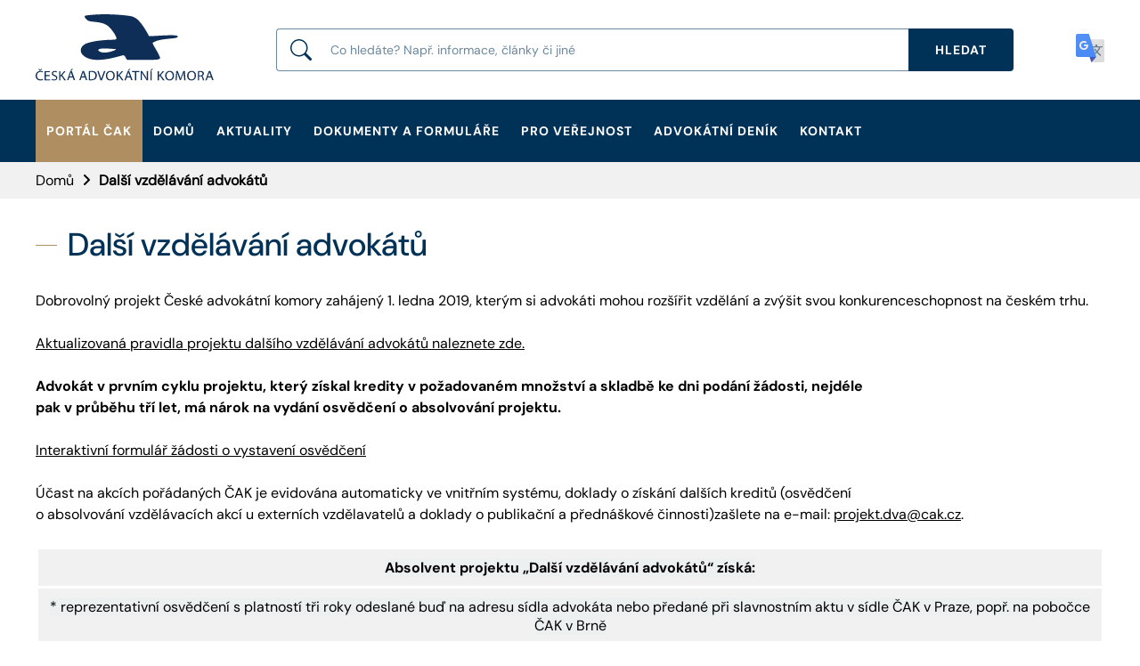

--- FILE ---
content_type: text/html; charset=UTF-8
request_url: https://www.advokatni-komora.cz/dalsi-vzdelavani-advokatu
body_size: 8526
content:
<!DOCTYPE html>
<html>
<head>
        <meta charset="UTF-8">
    <meta name="viewport" content="width=device-width, initial-scale=1.0">
    <title>    Další vzdělávání advokátů
</title>
    <meta name="description"
          content="    Dobrovoln&amp;yacute; projekt Česk&amp;eacute; advok&amp;aacute;tn&amp;iacute; komory zah&amp;aacute;jen&amp;yacute; 1. ledna 2019, kter&amp;yacute;m si advok&amp;aacute;ti mohou roz&amp;scaron;&amp;iacute;řit...
"/>

            <meta property="og:image" content="https://www.advokatni-komora.cz/storage/images/settings/6/8/3/6835924b7b5a7522494085.png">
    
    <link rel="icon" type="image/png" href="/build/images/favicon.png">

            <link rel="stylesheet" href="/build/app.8849d9fa.css">
    
            <script src="/build/runtime.3ad6f417.js" defer></script><script src="/build/483.aaea046e.js" defer></script><script src="/build/55.d11384de.js" defer></script><script src="/build/857.0ae77818.js" defer></script><script src="/build/app.7a02403c.js" defer></script>
        <script id="Cookiebot" src="https://consent.cookiebot.com/uc.js" data-cbid="cbda1a56-cc51-4491-aa33-9fd4c268c1d5" data-blockingmode="auto" type="text/javascript"></script>
    
        <!-- Google Tag Manager -->
    <script>(function(w,d,s,l,i){w[l]=w[l]||[];w[l].push({'gtm.start':
                new Date().getTime(),event:'gtm.js'});var f=d.getElementsByTagName(s)[0],
            j=d.createElement(s),dl=l!='dataLayer'?'&l='+l:'';j.async=true;j.src=
            'https://www.googletagmanager.com/gtm.js?id='+i+dl;f.parentNode.insertBefore(j,f);
        })(window,document,'script','dataLayer','GTM-PKCRSGRL');</script>
    <!-- End Google Tag Manager -->
    </head>
<body id="page-detail">
<!-- Google Tag Manager (noscript) -->
<noscript><iframe src="https://www.googletagmanager.com/ns.html?id=GTM-PKCRSGRL"
                  height="0" width="0" style="display:none;visibility:hidden"></iframe></noscript>
<!-- End Google Tag Manager (noscript) -->

<div class="fullscreen-spinner d-none" id="fullscreen-spinner">
    <img class="mb-80px" src="/build/images/svg/cak.svg" width="100" height="100" alt="cak logo">
    <span class="loader"></span>
</div>

<div
    id="google_translate_element"
    style="display: none;"
    data-locale-switcher-target="googleTranslateElement"
>
</div>
<script type="text/javascript">
    function googleTranslateElementInit() {
        new google.translate.TranslateElement({
            pageLanguage: 'cs',
            includedLanguages: 'en,cs,fr,de,es',
        }, 'google_translate_element');
    }
</script>
<script
    type="text/javascript"
    src="//translate.google.com/translate_a/element.js?cb=googleTranslateElementInit"
>
</script>

<header>
    <div class="header-top">
        <div class="container">
            <div class="header-top__left">
                <a class="header-top__logo" href="/">
                                        <svg xmlns="http://www.w3.org/2000/svg" viewBox="0 0 234 88" width="170" height="64">
	<path fill="#0F2E57" d="M149.1,28.9L149.1,28.9c-3.6-6.5-8.8-16-15-21.8c-2.2-2-4.6-3.3-6.6-4c-2-0.7-5.6-1.1-8.6-1.5
		c-14.5-1.7-34.8-2.5-52.7,0c-3.8,0.5-0.7,4.5,2,6.3c0.7,0.5,1.4,0.8,2,1c0.6,0.2,1.6,0.4,2.4,0.5c6.5,1,16.3,0.9,22.7,6.2
		c5,4.2,12.2,15.1,10.7,16.9c-0.3,0.4-0.3,0.9-5.4,1.1c-0.6,0-0.9,0-1.8,0c-17.8,0.7-24.8,2.7-29.8,4.1c-0.7,0.2-2.2,0.8-2.6,0.9
		c-0.3,0.1-1.3,0.6-1.7,0.9c-3.7,2.1-8.4,7.4-3.1,13.8c12.7,13.7,44.5,2.9,52.3,1c0.6-0.1,1.1-0.2,1.4-0.2c0.2,0,0.3,0,0.5,0.1
		c2.9,1.3,2.7,6,5.6,6c30.9-0.5,40.4,0.8,41.9-2c0,0,0.1-0.1,0.2-0.7l0,0c-0.1-0.5-0.2-0.6-0.2-0.9c-2.5-7-7.7-13.2-9.8-18.8l0,0
		c9.9-7.1,32.9-4.5,33.2-8.3l0,0C188.2,25.8,159.8,28.7,149.1,28.9L149.1,28.9z M105.5,45.9L105.5,45.9c-1,1.2-1,1.2-1,1.2
		c-0.8,0.8-16.7,6.9-22.1,0.7l0,0C81,43.8,95.7,45.3,105.5,45.9L105.5,45.9z"/>
	<path fill="#0F2E57" class="scroll-hide" d="M9.3,85.4c-0.7,0.3-1.7,0.5-2.7,0.5c-3.1,0-4.9-1.9-4.9-4.9c0-3.2,2-5,5-5c1.1,0,2,0.2,2.6,0.5
		c0,0,0,0,0.4-1.3l0,0c-0.4-0.2-1.5-0.5-3-0.5c-4,0-6.7,2.6-6.7,6.4c0,4,2.7,6.2,6.3,6.2c1.5,0,2.8-0.3,3.4-0.6l0,0
		C9.3,85.4,9.3,85.4,9.3,85.4L9.3,85.4z M6.6,74.2L6.6,74.2l1.9-2l0,0H7.2l0,0L6,73.4l0,0h0l0,0l-1.2-1.2l0,0H3.4l0,0l2,2l0,0H6.6
		L6.6,74.2z M18.4,80.1L18.4,80.1h-4.9l0,0v-3.8l0,0h5.2l0,0v-1.3l0,0h-6.9l0,0v12.2l0,0H19l0,0v-1.3l0,0h-5.5l0,0v-4.4l0,0h4.9l0,0
		L18.4,80.1L18.4,80.1z M20.8,86.5c0.7,0.4,2,0.8,3.2,0.8c3,0,4.5-1.6,4.5-3.5c0-1.8-1.1-2.8-3.2-3.6c-1.8-0.7-2.5-1.2-2.5-2.3
		c0-0.8,0.7-1.8,2.4-1.8c1.2,0,2,0.3,2.4,0.6c0,0,0,0,0.5-1.3l0,0c-0.5-0.3-1.5-0.6-2.8-0.6c-2.5,0-4.1,1.4-4.1,3.3
		c0,1.7,1.3,2.7,3.4,3.5c1.7,0.6,2.4,1.3,2.4,2.4c0,1.2-1,2.1-2.7,2.1c-1.1,0-2.2-0.3-2.9-0.8l0,0C20.8,86.5,20.8,86.5,20.8,86.5
		L20.8,86.5z M30.9,87.1L30.9,87.1h1.6l0,0v-4.6l0,0l1.2-1.3l0,0l4.2,6l0,0h2l0,0l-5-7l0,0l4.6-5.2l0,0h-2l0,0l-3.9,4.6
		c-0.3,0.4-0.7,0.8-1,1.3l0,0c-0.1,0-0.1,0-0.1,0l0,0v-5.9l0,0h-1.6l0,0V87.1L30.9,87.1z M48.7,83.2L48.7,83.2l1.4,3.8l0,0h1.8l0,0
		l-4.3-12.2l0,0h-2l0,0l-4.3,12.2l0,0h1.7l0,0l1.3-3.8l0,0H48.7L48.7,83.2z M44.5,82L44.5,82l1.2-3.5c0.3-0.7,0.5-1.5,0.6-2.2
		c0,0,0,0,0,0l0,0c0.2,0.7,0.4,1.4,0.7,2.2l1.3,3.5l0,0L44.5,82L44.5,82z M47.3,72.2L47.3,72.2l-1.8,2.1l0,0h1.3l0,0l2.4-2.1l0,0
		H47.3L47.3,72.2z M64.7,83.2L64.7,83.2l1.4,3.8l0,0h1.8l0,0l-4.3-12.2l0,0h-2l0,0l-4.3,12.2l0,0h1.7l0,0l1.3-3.8l0,0H64.7
		L64.7,83.2z M60.5,82L60.5,82l1.2-3.5c0.3-0.7,0.5-1.5,0.6-2.2c0,0,0,0,0,0l0,0c0.2,0.7,0.4,1.4,0.7,2.2l1.3,3.5l0,0L60.5,82
		L60.5,82z M69.9,87c0.8,0.1,1.8,0.1,3,0.1c2.5,0,4.5-0.6,5.7-1.8c1.2-1.1,1.8-2.7,1.8-4.7c0-2-0.7-3.4-1.8-4.4
		c-1.1-1-2.8-1.5-5.2-1.5c-1.3,0-2.5,0.1-3.5,0.3l0,0C69.9,87,69.9,87,69.9,87L69.9,87z M71.5,76.2c0.4-0.1,1.1-0.2,1.9-0.2
		c3.5,0,5.2,1.8,5.2,4.7l0,0c0,3.3-1.9,5.2-5.4,5.2c-0.6,0-1.2,0-1.7-0.1l0,0C71.5,76.2,71.5,76.2,71.5,76.2L71.5,76.2z M87.1,87.1
		L87.1,87.1l4.6-12.2l0,0h-1.8l0,0l-2.2,6c-0.6,1.6-1.1,3.1-1.5,4.5c0,0,0,0,0,0l0,0c-0.4-1.4-0.8-2.9-1.4-4.5l-2-6l0,0h-1.8l0,0
		l4.2,12.2l0,0L87.1,87.1L87.1,87.1z M98.2,74.7c-3.4,0-5.9,2.5-5.9,6.4c0,3.7,2.3,6.2,5.7,6.2c3.3,0,5.9-2.2,5.9-6.4
		C103.9,77.2,101.7,74.7,98.2,74.7L98.2,74.7z M98.1,76c2.8,0,4.1,2.5,4.1,5c0,2.8-1.5,5-4.1,5C95.5,86,94,83.7,94,81
		C94,78.4,95.3,76,98.1,76L98.1,76z M106.4,87.1L106.4,87.1h1.7l0,0v-4.6l0,0l1.2-1.3l0,0l4.2,6l0,0h2l0,0l-5-7l0,0l4.6-5.2l0,0h-2
		l0,0l-3.9,4.6c-0.3,0.4-0.7,0.8-1,1.3l0,0c-0.1,0-0.1,0-0.1,0l0,0v-5.9l0,0h-1.7l0,0V87.1L106.4,87.1z M124.2,83.2L124.2,83.2
		l1.4,3.8l0,0h1.8l0,0L123,74.9l0,0h-2l0,0l-4.3,12.2l0,0h1.7l0,0l1.3-3.8l0,0H124.2L124.2,83.2z M120,82L120,82l1.2-3.5
		c0.3-0.7,0.5-1.5,0.6-2.2c0,0,0,0,0,0l0,0c0.2,0.7,0.4,1.4,0.7,2.2l1.3,3.5l0,0L120,82L120,82z M122.8,72.2L122.8,72.2l-1.8,2.1
		l0,0h1.3l0,0l2.4-2.1l0,0H122.8L122.8,72.2z M130.6,87.1L130.6,87.1h1.7l0,0V76.2l0,0h3.9l0,0v-1.3l0,0h-9.5l0,0v1.3l0,0h3.9l0,0
		L130.6,87.1L130.6,87.1z M139.6,87.1L139.6,87.1v-5.2c0-2,0-3.5-0.1-5c0,0,0,0,0.1,0l0,0c0.6,1.3,1.5,2.7,2.4,4.1l4,6.2l0,0h1.7
		l0,0V74.9l0,0H146l0,0V80c0,1.9,0,3.4,0.2,5c0,0,0,0-0.1,0l0,0c-0.6-1.2-1.3-2.5-2.3-4l-4.1-6.2l0,0H138l0,0v12.2l0,0H139.6
		L139.6,87.1z M150.8,74.9L150.8,74.9v12.2l0,0h1.7l0,0V74.9l0,0H150.8L150.8,74.9z M152.4,72.2L152.4,72.2l-1.8,2.1l0,0h1.3l0,0
		l2.4-2.1l0,0H152.4L152.4,72.2z M160.4,87.1L160.4,87.1h1.6l0,0v-4.6l0,0l1.2-1.3l0,0l4.2,6l0,0h2l0,0l-5-7l0,0l4.6-5.2l0,0h-2l0,0
		l-3.9,4.6c-0.3,0.4-0.7,0.8-1,1.3l0,0c-0.1,0-0.1,0-0.1,0l0,0v-5.9l0,0h-1.6l0,0V87.1L160.4,87.1z M176.1,74.7
		c-3.4,0-5.9,2.5-5.9,6.4c0,3.7,2.3,6.2,5.7,6.2c3.3,0,5.9-2.2,5.9-6.4C181.8,77.2,179.6,74.7,176.1,74.7L176.1,74.7z M176,76
		c2.8,0,4.1,2.5,4.1,5c0,2.8-1.5,5-4.1,5c-2.6,0-4.1-2.3-4.1-4.9C171.9,78.4,173.3,76,176,76L176,76z M195.3,87.1L195.3,87.1h1.6
		l0,0l-0.8-12.2l0,0H194l0,0l-2.3,5.9c-0.6,1.5-1,2.9-1.4,4.1c0,0,0,0,0,0l0,0c-0.3-1.3-0.8-2.6-1.3-4.1l-2.2-5.9l0,0h-2.1l0,0
		l-0.9,12.2l0,0h1.6l0,0l0.3-5.2c0.1-1.8,0.2-3.9,0.2-5.4c0,0,0,0,0,0l0,0c0.4,1.4,0.8,3,1.5,4.7l2.1,5.8l0,0h1.2l0,0l2.2-5.9
		c0.6-1.7,1.2-3.2,1.6-4.6c0,0,0,0,0,0l0,0c0,1.5,0.1,3.5,0.2,5.2L195.3,87.1L195.3,87.1z M204.9,74.7c-3.4,0-5.9,2.5-5.9,6.4
		c0,3.7,2.3,6.2,5.7,6.2c3.3,0,5.9-2.2,5.9-6.4C210.7,77.2,208.4,74.7,204.9,74.7L204.9,74.7z M204.9,76c2.8,0,4.1,2.5,4.1,5
		c0,2.8-1.5,5-4.1,5s-4.1-2.3-4.1-4.9C200.8,78.4,202.1,76,204.9,76L204.9,76z M213.2,87.1L213.2,87.1h1.6l0,0v-5.3l0,0h1.6
		c1.5,0,2.2,0.7,2.6,2.4c0.3,1.5,0.6,2.5,0.8,2.9c0,0,0,0,1.7,0l0,0c-0.3-0.5-0.6-1.6-1-3.3c-0.3-1.3-0.9-2.1-1.8-2.5c0,0,0,0,0,0
		l0,0c1.3-0.4,2.4-1.5,2.4-3.1c0-1-0.4-1.8-1-2.3c-0.8-0.7-1.9-1-3.7-1c-1.1,0-2.3,0.1-3.2,0.2l0,0
		C213.2,87.1,213.2,87.1,213.2,87.1L213.2,87.1z M214.8,76.2L214.8,76.2c0.3-0.1,0.8-0.1,1.6-0.1c1.7,0,2.9,0.7,2.9,2.3
		c0,1.4-1.1,2.3-2.9,2.3h-1.7l0,0C214.8,80.6,214.8,80.6,214.8,76.2L214.8,76.2z M230.6,83.2L230.6,83.2l1.4,3.8l0,0h1.8l0,0
		l-4.3-12.2l0,0h-2l0,0L223,87.1l0,0h1.7l0,0l1.3-3.8l0,0H230.6L230.6,83.2z M226.4,82L226.4,82l1.2-3.5c0.3-0.7,0.4-1.5,0.6-2.2
		c0,0,0,0,0,0l0,0c0.2,0.7,0.4,1.4,0.7,2.2l1.3,3.5l0,0L226.4,82L226.4,82z"/>
</svg>
                                    </a>
            </div>
            <div class="header-controls d-flex">
                <div class="search-bar-form search-bar-form--top">
                    <form method="GET" action="/vyhledavani">
                        <div class="form__input border">
                            <input type="text" name="search_page_form[text]"
                                   placeholder="Co hledáte? Např. informace, články či jiné">
                            <button type="submit" class="btn btn--primary">
                                <span class="text">
                                    Hledat
                                </span>
                                <span class="icon">
                                    <svg x="0px" y="0px" viewBox="0 0 1000 1000" xml:space="preserve" width="22" height="22">
    <g><path fill="currentColor" d="M963.1,833.6L704.8,575.3c0,0,0,0-6.1,0c30.7-61.5,49.2-123,49.2-190.6c0-202.9-166-368.9-368.9-368.9S10,181.8,10,384.7c0,202.9,166,368.9,368.9,368.9c67.6,0,135.3-18.4,190.6-55.3l0,0l258.2,258.2c36.9,36.9,92.2,36.9,129.1,0C999.9,925.8,999.9,870.5,963.1,833.6z M133,384.7c0-135.3,110.7-245.9,245.9-245.9c135.3,0,245.9,110.7,245.9,245.9c0,135.3-110.7,246-245.9,246C243.7,630.7,133,520,133,384.7z"/></g>
</svg>
                                </span>
                            </button>
                        </div>
                    </form>
                </div>
                <div class="header-top__right">
                    <div
    class="locale-switcher"
    data-controller="locale-switcher" data-locale-switcher-messages-value="&#x7B;&quot;other&quot;&#x3A;&#x7B;&quot;linkTitle&quot;&#x3A;&quot;&#x5C;u010cesk&#x5C;u00e1&#x20;verze&quot;,&quot;imgAlt&quot;&#x3A;&quot;&#x5C;u010cesk&#x5C;u00e1&#x20;verze&quot;&#x7D;,&quot;czech&quot;&#x3A;&#x7B;&quot;linkTitle&quot;&#x3A;&quot;By&#x20;pressing&#x20;the&#x20;icon,&#x20;the&#x20;page&#x20;will&#x20;be&#x20;automatically&#x20;translated&#x20;by&#x20;Google&#x20;Translate,&#x20;please&#x20;excuse&#x20;the&#x20;inaccuracies&#x20;and&#x20;errors&#x20;in&#x20;the&#x20;translated&#x20;text&quot;,&quot;imgAlt&quot;&#x3A;&quot;By&#x20;pressing&#x20;the&#x20;icon,&#x20;the&#x20;page&#x20;will&#x20;be&#x20;automatically&#x20;translated&#x20;by&#x20;Google&#x20;Translate,&#x20;please&#x20;excuse&#x20;the&#x20;inaccuracies&#x20;and&#x20;errors&#x20;in&#x20;the&#x20;translated&#x20;text&quot;&#x7D;&#x7D;"
>
    <a
        href="javascript:void(0);"
        data-locale-switcher-target="link"
        data-action="click->locale-switcher#translate"
        title="By pressing the icon, the page will be automatically translated by Google Translate, please excuse the inaccuracies and errors in the translated text"
    >
        <img
            src="/build/images/svg/translate.svg"
            alt="Česká verze"
            width="32"
            height="32"
            data-locale-switcher-target="image"
            alt="By pressing the icon, the page will be automatically translated by Google Translate, please excuse the inaccuracies and errors in the translated text"
        >
    </a>
</div>
                </div>
            </div>
        </div>
    </div>

    

<nav class="header-navigation" role="navigation">
    <div class="container container--navigation p-0px-sm">

        <div class="header-navigation__items">
            <div class="header-navigation__left">
                <div class="header-navigation__item portal-cak">
                    <a class="header-navigation__link" href="/portal-cak">Portál ČAK</a>
                </div>
                                                                                                                                        <div class="header-navigation__item">
                <a class="header-navigation__link"
                   target="_self"
                   href=" https://www.cak.cz ">Domů</a>
            </div>
            
                                                                                                                                <div class="header-navigation__item">
                <a class="header-navigation__link"
                   target="_self"
                   href=" https://www.advokatni-komora.cz/aktuality ">Aktuality</a>
            </div>
            
                                                                                                                                <div class="header-navigation__item">
                <a class="header-navigation__link"
                   target="_self"
                   href=" /dokumenty-a-formulare ">Dokumenty a formuláře</a>
            </div>
            
                                                                                                                                <div class="header-navigation__item">
                <a class="header-navigation__link"
                   target="_self"
                   href=" /pro-verejnost ">Pro veřejnost</a>
            </div>
            
                                                                                                                                <div class="header-navigation__item">
                <a class="header-navigation__link"
                   target="_blank"
                   href=" https://advokatnidenik.cz/ ">Advokátní deník</a>
            </div>
            
                                                                                                            
                                                                            <div class="header-navigation__item">
                    <a class="header-navigation__link" href="/kontakty">Kontakt</a>
                </div>
                <div class="mobile-locale-switcher">
                    <div
    class="locale-switcher"
    data-controller="locale-switcher" data-locale-switcher-messages-value="&#x7B;&quot;other&quot;&#x3A;&#x7B;&quot;linkTitle&quot;&#x3A;&quot;&#x5C;u010cesk&#x5C;u00e1&#x20;verze&quot;,&quot;imgAlt&quot;&#x3A;&quot;&#x5C;u010cesk&#x5C;u00e1&#x20;verze&quot;&#x7D;,&quot;czech&quot;&#x3A;&#x7B;&quot;linkTitle&quot;&#x3A;&quot;By&#x20;pressing&#x20;the&#x20;icon,&#x20;the&#x20;page&#x20;will&#x20;be&#x20;automatically&#x20;translated&#x20;by&#x20;Google&#x20;Translate,&#x20;please&#x20;excuse&#x20;the&#x20;inaccuracies&#x20;and&#x20;errors&#x20;in&#x20;the&#x20;translated&#x20;text&quot;,&quot;imgAlt&quot;&#x3A;&quot;By&#x20;pressing&#x20;the&#x20;icon,&#x20;the&#x20;page&#x20;will&#x20;be&#x20;automatically&#x20;translated&#x20;by&#x20;Google&#x20;Translate,&#x20;please&#x20;excuse&#x20;the&#x20;inaccuracies&#x20;and&#x20;errors&#x20;in&#x20;the&#x20;translated&#x20;text&quot;&#x7D;&#x7D;"
>
    <a
        href="javascript:void(0);"
        data-locale-switcher-target="link"
        data-action="click->locale-switcher#translate"
        title="By pressing the icon, the page will be automatically translated by Google Translate, please excuse the inaccuracies and errors in the translated text"
    >
        <img
            src="/build/images/svg/translate.svg"
            alt="Česká verze"
            width="32"
            height="32"
            data-locale-switcher-target="image"
            alt="By pressing the icon, the page will be automatically translated by Google Translate, please excuse the inaccuracies and errors in the translated text"
        >
    </a>
</div>
                </div>
            </div>
        </div>

        <div class="search-bar-form search-bar-form--mobile">
            <form method="GET" action="/vyhledavani">
                <div class="form__input">
                    <input class="" type="text" name="search_page_form[text]" placeholder="Co hledáte?">
                    <button type="submit" class="btn btn--primary">
                <span class="text">
                    Hledat
                </span>
                <span class="icon">
                    <svg x="0px" y="0px" viewBox="0 0 1000 1000" xml:space="preserve" width="22" height="22">
    <g><path fill="currentColor" d="M963.1,833.6L704.8,575.3c0,0,0,0-6.1,0c30.7-61.5,49.2-123,49.2-190.6c0-202.9-166-368.9-368.9-368.9S10,181.8,10,384.7c0,202.9,166,368.9,368.9,368.9c67.6,0,135.3-18.4,190.6-55.3l0,0l258.2,258.2c36.9,36.9,92.2,36.9,129.1,0C999.9,925.8,999.9,870.5,963.1,833.6z M133,384.7c0-135.3,110.7-245.9,245.9-245.9c135.3,0,245.9,110.7,245.9,245.9c0,135.3-110.7,246-245.9,246C243.7,630.7,133,520,133,384.7z"/></g>
</svg>
                </span>
                    </button>
                </div>
            </form>
        </div>

        <div class="header-navigation__control">
            <div class="header-navigation__control-left">
                <div class="header-navigation__item">
                    <a class="header-navigation__link header-navigation__logo" href="/">
                                                    <svg xmlns="http://www.w3.org/2000/svg" viewBox="0 0 234 88" width="170" height="64">
	<path fill="#0F2E57" d="M149.1,28.9L149.1,28.9c-3.6-6.5-8.8-16-15-21.8c-2.2-2-4.6-3.3-6.6-4c-2-0.7-5.6-1.1-8.6-1.5
		c-14.5-1.7-34.8-2.5-52.7,0c-3.8,0.5-0.7,4.5,2,6.3c0.7,0.5,1.4,0.8,2,1c0.6,0.2,1.6,0.4,2.4,0.5c6.5,1,16.3,0.9,22.7,6.2
		c5,4.2,12.2,15.1,10.7,16.9c-0.3,0.4-0.3,0.9-5.4,1.1c-0.6,0-0.9,0-1.8,0c-17.8,0.7-24.8,2.7-29.8,4.1c-0.7,0.2-2.2,0.8-2.6,0.9
		c-0.3,0.1-1.3,0.6-1.7,0.9c-3.7,2.1-8.4,7.4-3.1,13.8c12.7,13.7,44.5,2.9,52.3,1c0.6-0.1,1.1-0.2,1.4-0.2c0.2,0,0.3,0,0.5,0.1
		c2.9,1.3,2.7,6,5.6,6c30.9-0.5,40.4,0.8,41.9-2c0,0,0.1-0.1,0.2-0.7l0,0c-0.1-0.5-0.2-0.6-0.2-0.9c-2.5-7-7.7-13.2-9.8-18.8l0,0
		c9.9-7.1,32.9-4.5,33.2-8.3l0,0C188.2,25.8,159.8,28.7,149.1,28.9L149.1,28.9z M105.5,45.9L105.5,45.9c-1,1.2-1,1.2-1,1.2
		c-0.8,0.8-16.7,6.9-22.1,0.7l0,0C81,43.8,95.7,45.3,105.5,45.9L105.5,45.9z"/>
	<path fill="#0F2E57" class="scroll-hide" d="M9.3,85.4c-0.7,0.3-1.7,0.5-2.7,0.5c-3.1,0-4.9-1.9-4.9-4.9c0-3.2,2-5,5-5c1.1,0,2,0.2,2.6,0.5
		c0,0,0,0,0.4-1.3l0,0c-0.4-0.2-1.5-0.5-3-0.5c-4,0-6.7,2.6-6.7,6.4c0,4,2.7,6.2,6.3,6.2c1.5,0,2.8-0.3,3.4-0.6l0,0
		C9.3,85.4,9.3,85.4,9.3,85.4L9.3,85.4z M6.6,74.2L6.6,74.2l1.9-2l0,0H7.2l0,0L6,73.4l0,0h0l0,0l-1.2-1.2l0,0H3.4l0,0l2,2l0,0H6.6
		L6.6,74.2z M18.4,80.1L18.4,80.1h-4.9l0,0v-3.8l0,0h5.2l0,0v-1.3l0,0h-6.9l0,0v12.2l0,0H19l0,0v-1.3l0,0h-5.5l0,0v-4.4l0,0h4.9l0,0
		L18.4,80.1L18.4,80.1z M20.8,86.5c0.7,0.4,2,0.8,3.2,0.8c3,0,4.5-1.6,4.5-3.5c0-1.8-1.1-2.8-3.2-3.6c-1.8-0.7-2.5-1.2-2.5-2.3
		c0-0.8,0.7-1.8,2.4-1.8c1.2,0,2,0.3,2.4,0.6c0,0,0,0,0.5-1.3l0,0c-0.5-0.3-1.5-0.6-2.8-0.6c-2.5,0-4.1,1.4-4.1,3.3
		c0,1.7,1.3,2.7,3.4,3.5c1.7,0.6,2.4,1.3,2.4,2.4c0,1.2-1,2.1-2.7,2.1c-1.1,0-2.2-0.3-2.9-0.8l0,0C20.8,86.5,20.8,86.5,20.8,86.5
		L20.8,86.5z M30.9,87.1L30.9,87.1h1.6l0,0v-4.6l0,0l1.2-1.3l0,0l4.2,6l0,0h2l0,0l-5-7l0,0l4.6-5.2l0,0h-2l0,0l-3.9,4.6
		c-0.3,0.4-0.7,0.8-1,1.3l0,0c-0.1,0-0.1,0-0.1,0l0,0v-5.9l0,0h-1.6l0,0V87.1L30.9,87.1z M48.7,83.2L48.7,83.2l1.4,3.8l0,0h1.8l0,0
		l-4.3-12.2l0,0h-2l0,0l-4.3,12.2l0,0h1.7l0,0l1.3-3.8l0,0H48.7L48.7,83.2z M44.5,82L44.5,82l1.2-3.5c0.3-0.7,0.5-1.5,0.6-2.2
		c0,0,0,0,0,0l0,0c0.2,0.7,0.4,1.4,0.7,2.2l1.3,3.5l0,0L44.5,82L44.5,82z M47.3,72.2L47.3,72.2l-1.8,2.1l0,0h1.3l0,0l2.4-2.1l0,0
		H47.3L47.3,72.2z M64.7,83.2L64.7,83.2l1.4,3.8l0,0h1.8l0,0l-4.3-12.2l0,0h-2l0,0l-4.3,12.2l0,0h1.7l0,0l1.3-3.8l0,0H64.7
		L64.7,83.2z M60.5,82L60.5,82l1.2-3.5c0.3-0.7,0.5-1.5,0.6-2.2c0,0,0,0,0,0l0,0c0.2,0.7,0.4,1.4,0.7,2.2l1.3,3.5l0,0L60.5,82
		L60.5,82z M69.9,87c0.8,0.1,1.8,0.1,3,0.1c2.5,0,4.5-0.6,5.7-1.8c1.2-1.1,1.8-2.7,1.8-4.7c0-2-0.7-3.4-1.8-4.4
		c-1.1-1-2.8-1.5-5.2-1.5c-1.3,0-2.5,0.1-3.5,0.3l0,0C69.9,87,69.9,87,69.9,87L69.9,87z M71.5,76.2c0.4-0.1,1.1-0.2,1.9-0.2
		c3.5,0,5.2,1.8,5.2,4.7l0,0c0,3.3-1.9,5.2-5.4,5.2c-0.6,0-1.2,0-1.7-0.1l0,0C71.5,76.2,71.5,76.2,71.5,76.2L71.5,76.2z M87.1,87.1
		L87.1,87.1l4.6-12.2l0,0h-1.8l0,0l-2.2,6c-0.6,1.6-1.1,3.1-1.5,4.5c0,0,0,0,0,0l0,0c-0.4-1.4-0.8-2.9-1.4-4.5l-2-6l0,0h-1.8l0,0
		l4.2,12.2l0,0L87.1,87.1L87.1,87.1z M98.2,74.7c-3.4,0-5.9,2.5-5.9,6.4c0,3.7,2.3,6.2,5.7,6.2c3.3,0,5.9-2.2,5.9-6.4
		C103.9,77.2,101.7,74.7,98.2,74.7L98.2,74.7z M98.1,76c2.8,0,4.1,2.5,4.1,5c0,2.8-1.5,5-4.1,5C95.5,86,94,83.7,94,81
		C94,78.4,95.3,76,98.1,76L98.1,76z M106.4,87.1L106.4,87.1h1.7l0,0v-4.6l0,0l1.2-1.3l0,0l4.2,6l0,0h2l0,0l-5-7l0,0l4.6-5.2l0,0h-2
		l0,0l-3.9,4.6c-0.3,0.4-0.7,0.8-1,1.3l0,0c-0.1,0-0.1,0-0.1,0l0,0v-5.9l0,0h-1.7l0,0V87.1L106.4,87.1z M124.2,83.2L124.2,83.2
		l1.4,3.8l0,0h1.8l0,0L123,74.9l0,0h-2l0,0l-4.3,12.2l0,0h1.7l0,0l1.3-3.8l0,0H124.2L124.2,83.2z M120,82L120,82l1.2-3.5
		c0.3-0.7,0.5-1.5,0.6-2.2c0,0,0,0,0,0l0,0c0.2,0.7,0.4,1.4,0.7,2.2l1.3,3.5l0,0L120,82L120,82z M122.8,72.2L122.8,72.2l-1.8,2.1
		l0,0h1.3l0,0l2.4-2.1l0,0H122.8L122.8,72.2z M130.6,87.1L130.6,87.1h1.7l0,0V76.2l0,0h3.9l0,0v-1.3l0,0h-9.5l0,0v1.3l0,0h3.9l0,0
		L130.6,87.1L130.6,87.1z M139.6,87.1L139.6,87.1v-5.2c0-2,0-3.5-0.1-5c0,0,0,0,0.1,0l0,0c0.6,1.3,1.5,2.7,2.4,4.1l4,6.2l0,0h1.7
		l0,0V74.9l0,0H146l0,0V80c0,1.9,0,3.4,0.2,5c0,0,0,0-0.1,0l0,0c-0.6-1.2-1.3-2.5-2.3-4l-4.1-6.2l0,0H138l0,0v12.2l0,0H139.6
		L139.6,87.1z M150.8,74.9L150.8,74.9v12.2l0,0h1.7l0,0V74.9l0,0H150.8L150.8,74.9z M152.4,72.2L152.4,72.2l-1.8,2.1l0,0h1.3l0,0
		l2.4-2.1l0,0H152.4L152.4,72.2z M160.4,87.1L160.4,87.1h1.6l0,0v-4.6l0,0l1.2-1.3l0,0l4.2,6l0,0h2l0,0l-5-7l0,0l4.6-5.2l0,0h-2l0,0
		l-3.9,4.6c-0.3,0.4-0.7,0.8-1,1.3l0,0c-0.1,0-0.1,0-0.1,0l0,0v-5.9l0,0h-1.6l0,0V87.1L160.4,87.1z M176.1,74.7
		c-3.4,0-5.9,2.5-5.9,6.4c0,3.7,2.3,6.2,5.7,6.2c3.3,0,5.9-2.2,5.9-6.4C181.8,77.2,179.6,74.7,176.1,74.7L176.1,74.7z M176,76
		c2.8,0,4.1,2.5,4.1,5c0,2.8-1.5,5-4.1,5c-2.6,0-4.1-2.3-4.1-4.9C171.9,78.4,173.3,76,176,76L176,76z M195.3,87.1L195.3,87.1h1.6
		l0,0l-0.8-12.2l0,0H194l0,0l-2.3,5.9c-0.6,1.5-1,2.9-1.4,4.1c0,0,0,0,0,0l0,0c-0.3-1.3-0.8-2.6-1.3-4.1l-2.2-5.9l0,0h-2.1l0,0
		l-0.9,12.2l0,0h1.6l0,0l0.3-5.2c0.1-1.8,0.2-3.9,0.2-5.4c0,0,0,0,0,0l0,0c0.4,1.4,0.8,3,1.5,4.7l2.1,5.8l0,0h1.2l0,0l2.2-5.9
		c0.6-1.7,1.2-3.2,1.6-4.6c0,0,0,0,0,0l0,0c0,1.5,0.1,3.5,0.2,5.2L195.3,87.1L195.3,87.1z M204.9,74.7c-3.4,0-5.9,2.5-5.9,6.4
		c0,3.7,2.3,6.2,5.7,6.2c3.3,0,5.9-2.2,5.9-6.4C210.7,77.2,208.4,74.7,204.9,74.7L204.9,74.7z M204.9,76c2.8,0,4.1,2.5,4.1,5
		c0,2.8-1.5,5-4.1,5s-4.1-2.3-4.1-4.9C200.8,78.4,202.1,76,204.9,76L204.9,76z M213.2,87.1L213.2,87.1h1.6l0,0v-5.3l0,0h1.6
		c1.5,0,2.2,0.7,2.6,2.4c0.3,1.5,0.6,2.5,0.8,2.9c0,0,0,0,1.7,0l0,0c-0.3-0.5-0.6-1.6-1-3.3c-0.3-1.3-0.9-2.1-1.8-2.5c0,0,0,0,0,0
		l0,0c1.3-0.4,2.4-1.5,2.4-3.1c0-1-0.4-1.8-1-2.3c-0.8-0.7-1.9-1-3.7-1c-1.1,0-2.3,0.1-3.2,0.2l0,0
		C213.2,87.1,213.2,87.1,213.2,87.1L213.2,87.1z M214.8,76.2L214.8,76.2c0.3-0.1,0.8-0.1,1.6-0.1c1.7,0,2.9,0.7,2.9,2.3
		c0,1.4-1.1,2.3-2.9,2.3h-1.7l0,0C214.8,80.6,214.8,80.6,214.8,76.2L214.8,76.2z M230.6,83.2L230.6,83.2l1.4,3.8l0,0h1.8l0,0
		l-4.3-12.2l0,0h-2l0,0L223,87.1l0,0h1.7l0,0l1.3-3.8l0,0H230.6L230.6,83.2z M226.4,82L226.4,82l1.2-3.5c0.3-0.7,0.4-1.5,0.6-2.2
		c0,0,0,0,0,0l0,0c0.2,0.7,0.4,1.4,0.7,2.2l1.3,3.5l0,0L226.4,82L226.4,82z"/>
</svg>
                                            </a>
                </div>
            </div>
            <div class="header-navigation__control-right">
                <div class="header-navigation__item header-navigation__item--last">
                    <img src="/build/images/svg/search.svg"
                         alt="Hledat" width="24" height="24" id="search-bar-button">
                </div>
                <div class="header-navigation__hamburger" id="hamburger">
                    <img src="/build/images/svg/hamburger.svg" alt="menu" width="24" height="24"
                         class="hamburger-icon">
                    <img src="/build/images/svg/close.svg" alt="menu" width="24" height="24"
                         class="close-icon d-none">
                    <span>MENU</span>
                </div>
            </div>
        </div>
    </div>
    <div class="search-bar-form">
        <form method="GET" action="/vyhledavani">
            <div class="form__input">
                <input class="" type="text" name="search_page_form[text]" placeholder="Co hledáte? Např. informace, články či jiné">
                <button type="submit" class="btn btn--primary">
                    <span class="text">
                        Hledat
                    </span>
                    <span class="icon">
                        <svg x="0px" y="0px" viewBox="0 0 1000 1000" xml:space="preserve" width="22" height="22">
    <g><path fill="currentColor" d="M963.1,833.6L704.8,575.3c0,0,0,0-6.1,0c30.7-61.5,49.2-123,49.2-190.6c0-202.9-166-368.9-368.9-368.9S10,181.8,10,384.7c0,202.9,166,368.9,368.9,368.9c67.6,0,135.3-18.4,190.6-55.3l0,0l258.2,258.2c36.9,36.9,92.2,36.9,129.1,0C999.9,925.8,999.9,870.5,963.1,833.6z M133,384.7c0-135.3,110.7-245.9,245.9-245.9c135.3,0,245.9,110.7,245.9,245.9c0,135.3-110.7,246-245.9,246C243.7,630.7,133,520,133,384.7z"/></g>
</svg>
                    </span>
                </button>
            </div>
        </form>
    </div>
</nav>
</header>


<div class="fixed-header-space"></div>

        <div class="breadcrumbs-bg">
        <div class="container">
            <div class="page-breadcrumbs">
                                    <div class="page-breadcrumbs__breadcrumb">
                                                    <a href="/">
                                Domů
                            </a>
                                            </div>
                                            <div>
                            <i class="fa-solid fa-angle-right"></i>
                        </div>
                                                        <div class="page-breadcrumbs__breadcrumb active">
                                                    <span>Další vzdělávání advokátů</span>
                                            </div>
                                                </div>
        </div>
            </div>


    
<main>
        
    <div class="container ">
        <div class="content-page stretch-vertical stretch-vertical--flex-row">
            <div class="content-page__main" data-hide-if-chapters-visible>
                <h1 class="stopper-heading my-32px">Další vzdělávání advokátů</h1>

                                                                                                                                                                                
                                                                                                                                                                                                                                                                                                                                                                                
                <div
                    class="content-page__content"
                    data-page-content
                    data-page-file-categories="[{&quot;id&quot;:4,&quot;key&quot;:&quot;CHAMBER&quot;,&quot;label&quot;:&quot;Komora&quot;},{&quot;id&quot;:1,&quot;key&quot;:&quot;LAWYERS&quot;,&quot;label&quot;:&quot;Pro advok\u00e1ty&quot;},{&quot;id&quot;:3,&quot;key&quot;:&quot;PUBLIC&quot;,&quot;label&quot;:&quot;Pro ve\u0159ejnost&quot;},{&quot;id&quot;:2,&quot;key&quot;:&quot;TRAINEE_LAWYERS&quot;,&quot;label&quot;:&quot;Pro koncipienty&quot;}]"
                    data-page-files="[{&quot;id&quot;:2571,&quot;categories&quot;:[{&quot;id&quot;:1,&quot;key&quot;:&quot;LAWYERS&quot;},{&quot;id&quot;:2,&quot;key&quot;:&quot;TRAINEE_LAWYERS&quot;},{&quot;id&quot;:3,&quot;key&quot;:&quot;PUBLIC&quot;},{&quot;id&quot;:4,&quot;key&quot;:&quot;CHAMBER&quot;}],&quot;createdAt&quot;:1691508417,&quot;updatedAt&quot;:1691508417}]"
                >
                    <p><p style="text-align: left;">Dobrovoln&yacute; projekt Česk&eacute; advok&aacute;tn&iacute; komory zah&aacute;jen&yacute; 1. ledna 2019, kter&yacute;m si advok&aacute;ti mohou roz&scaron;&iacute;řit vzděl&aacute;n&iacute; a zv&yacute;&scaron;it&nbsp;svou konkurenceschopnost na česk&eacute;m trhu.</p>
<p style="text-align: left;">&nbsp;</p>
<p style="text-align: left;"><a href="../../../pravidla-dalsiho-vzdelavani-advokatu-2">Aktualizovan&aacute; pravidla projektu dal&scaron;&iacute;ho vzděl&aacute;v&aacute;n&iacute; advok&aacute;tů naleznete zde.</a></p>
<p style="text-align: left;">&nbsp;</p>
<p style="text-align: left;"><strong>Advok&aacute;t v prvn&iacute;m cyklu projektu, kter&yacute; z&iacute;skal kredity v požadovan&eacute;m množstv&iacute; a skladbě </strong><strong>ke dni pod&aacute;n&iacute; ž&aacute;dosti,&nbsp;</strong><strong>nejd&eacute;le </strong></p>
<p style="text-align: left;"><strong>pak v průběhu tř&iacute; let, m&aacute; n&aacute;rok na vyd&aacute;n&iacute; osvědčen&iacute; o absolvov&aacute;n&iacute; projektu.</strong></p>
<p style="text-align: left;">&nbsp;</p>
<p style="text-align: left;"><a href="https://docs.google.com/forms/d/e/1FAIpQLScR9mJ6u5HZJ3doxUeEN7QwYRphF4kp6UbOGv-ySWYvDzLa6w/viewform" target="_blank" rel="noopener">Interaktivn&iacute; formul&aacute;ř ž&aacute;dosti o vystaven&iacute; osvědčen&iacute;</a></p>
<p style="text-align: left;">&nbsp;</p>
<p style="text-align: left;">&Uacute;čast na akc&iacute;ch poř&aacute;dan&yacute;ch ČAK je evidov&aacute;na automaticky ve vnitřn&iacute;m syst&eacute;mu, doklady o z&iacute;sk&aacute;n&iacute; dal&scaron;&iacute;ch kreditů&nbsp;(osvědčen&iacute;</p>
<p style="text-align: left;">o absolvov&aacute;n&iacute; vzděl&aacute;vac&iacute;ch akc&iacute; u extern&iacute;ch vzdělavatelů a&nbsp;doklady o publikačn&iacute; a předn&aacute;&scaron;kov&eacute; činnosti)za&scaron;lete na e-mail: <a href="projekt.dva@cak.cz" target="_blank" rel="noopener">projekt.dva@cak.cz</a>.</p>
<p style="text-align: left;">&nbsp;</p>
<div class="responsive-table-wrapper">
<table style="border-collapse: collapse; width: 100%;" border="1">
<tbody>
<tr style="text-align: center;">
<td style="width: 100%; text-align: center;"><span style="font-family: 'DM Sans Bold', sans-serif; font-size: 16px; text-align: center; background-color: #ecf0f1;">Absolvent projektu &bdquo;Dal&scaron;&iacute; vzděl&aacute;v&aacute;n&iacute; advok&aacute;tů&ldquo; z&iacute;sk&aacute;:</span></td>
</tr>
<tr style="text-align: center;">
<td style="width: 100%;"><span style="font-size: 16px; text-align: center; background-color: #ecf0f1;">* reprezentativn&iacute; osvědčen&iacute; s platnost&iacute; tři roky odeslan&eacute; buď na adresu s&iacute;dla advok&aacute;ta nebo předan&eacute; při slavnostn&iacute;m aktu v s&iacute;dle ČAK v Praze, popř. na pobočce ČAK v Brně</span></td>
</tr>
<tr style="text-align: center;">
<td style="width: 100%;"><span style="font-size: 16px; text-align: center; background-color: #ecf0f1;">* od 1. 4. 2022 finančn&iacute; zv&yacute;hodněn&iacute; ve v&yacute;&scaron;i 20% (po dobu platnosti vydan&eacute;ho osvědčen&iacute;) na vzděl&aacute;vac&iacute; akce poř&aacute;dan&eacute; odborem v&yacute;chovy a vzděl&aacute;v&aacute;n&iacute; v Praze a Pobočkou ČAK v Brně za předpokladu, že m&aacute; uhrazeny v&scaron;echny sv&eacute; splatn&eacute; z&aacute;vazky vůči Komoře</span></td>
</tr>
<tr>
<td style="width: 100%; text-align: center;"><span style="font-size: 16px; text-align: center; background-color: #ecf0f1;">*&nbsp;</span><a style="text-align: center; background-color: #ecf0f1;" href="../../../seznam-advokatu-dva">uveden&iacute; ve jmenn&eacute;m seznamu advok&aacute;tů, kteř&iacute; projekt &uacute;spě&scaron;ně absolvovali</a><span style="font-size: 16px; text-align: center; background-color: #ecf0f1;">&nbsp;(s jejich souhlasem uveřejněn&eacute;m na webov&yacute;ch str&aacute;nk&aacute;ch ČAK)</span></td>
</tr>
<tr>
<td style="width: 100%; text-align: center;"><span style="font-size: 16px; text-align: center; background-color: #ecf0f1;">* možnost sjedn&aacute;n&iacute; poji&scaron;těn&iacute; přeru&scaron;en&iacute; provozu z důvodu pracovn&iacute; neschopnosti způsoben&eacute; nemoc&iacute; nebo &uacute;razem a z důvodu pož&aacute;ru,&nbsp;</span><a style="text-align: center; background-color: #ecf0f1;" href="../../../storage/upload/page/Možnost v&yacute;hodn&eacute;ho PPP pro absolventy projektu DVA.pdf">bliž&scaron;&iacute; informace naleznete zde</a></td>
</tr>
</tbody>
</table>
</div>
<p style="text-align: left;">&nbsp;</p>
<p style="text-align: left;"><a href="../../../storage/upload/page/vzor_osvedceni_dalsi_vzdelavani-1.pdf" target="_blank" rel="noopener">Vzor osvědčen&iacute; o dal&scaron;&iacute;m vzděl&aacute;v&aacute;n&iacute;</a></p>
<p style="text-align: left;"><a href="../../../dalsi-vzdelavani-advokatu-faq">Nejčastěji kladen&eacute; dotazy</a></p>
<p style="text-align: left;">&nbsp;</p>
<h3 style="text-align: left;"><span style="font-family: 'DM Sans Bold', sans-serif; font-size: 16px; letter-spacing: normal;">Nab&iacute;dka vzděl&aacute;vac&iacute;ch akc&iacute;:</span></h3>
<ul style="text-align: left;">
<li><a href="ostatni-vzdelavaci-akce-cak">Vzděl&aacute;vac&iacute; akce poř&aacute;dan&eacute; Českou advok&aacute;tn&iacute; komorou v Praze, v Brně a v jednotliv&yacute;ch region&aacute;ln&iacute;ch středisc&iacute;ch.&nbsp;</a></li>
<li><a href="https://advokatnidenik.cz/" target="_blank" rel="noopener">M&aacute;te z&aacute;jem o publikačn&iacute; činnosti v Advok&aacute;tn&iacute;m den&iacute;ku? Inspirujte se odborn&yacute;mi př&iacute;spěvky, kter&eacute; jsme již publikovali.</a></li>
</ul>
<p>&nbsp;</p>
<p><span style="font-family: 'DM Sans Bold', sans-serif;">Kontaktn&iacute; osoby pro dal&scaron;&iacute; informace:&nbsp;</span><br /><br />Dal&scaron;&iacute; vzděl&aacute;v&aacute;n&iacute; advok&aacute;tů organizačně zaji&scaron;ťuje odbor v&yacute;chovy a vzděl&aacute;v&aacute;n&iacute; ČAK a pobočka ČAK v Brně. Osvědčen&iacute; o absolvov&aacute;n&iacute;</p>
<p>projektu poč&iacute;naje lednem 2022 vystavuje <a href="pobocka-cak-brno">pobočka ČAK v Brně&nbsp;</a>- kontaktn&iacute; osoba:&nbsp;<span style="font-family: 'DM Sans Bold', sans-serif;">Mgr. Lenka Danili&scaron;in, e-mail:&nbsp;<a href="mailto:danilisin@cak.cz">danilisin@cak.cz</a>, </span></p>
<p><span style="font-family: 'DM Sans Bold', sans-serif;">tel.: 513 030 115</span>.</p>
<p>&nbsp;</p>
<p>M&aacute;te dal&scaron;&iacute; dotazy, na kter&eacute; jste nena&scaron;li odpovědi? Informace pod&aacute;&nbsp;<span style="font-family: 'DM Sans Bold', sans-serif;">JUDr. Radim Miketa (<a href="https://vyhledavac.cak.cz/Contact/Details/f3ceedb2-5e23-e711-80d5-00155d040b0c">kontakty zde</a>)</span>.</p>
<p style="text-align: left;">&nbsp;</p>
<p style="text-align: left;">Vzděl&aacute;vejte se s n&aacute;mi!</p></p>

                                    </div>
            </div>
            <div class="content-page__sidebar
                                                " data-show-chapters>

                
                
                                    <div class="portal-cak-sidebar">
    <a href="/vyhledavani-advokatu" class="btn btn--primary py-14px px-32px">
        <span>Vyhledávač advokátů a koncipientů</span>
    </a>
    <a href="https://e-justice.europa.eu/" target="_blank"
       class="btn btn--primary py-14px px-32px mt-10px">
        Vyhledávač  advokátů v EU
    </a>
</div>
                



            </div>
        </div>
    </div>

    <script async src="https://platform.twitter.com/widgets.js" charset="utf-8"></script>
</main>

<div class="dark-blue-bg mt-80px mt-48px-lg">
    <div class="container pt-64px">
        <div class="d-flex text-footer justify-content-between flex-column-md gap-20px">
            <div class="contact-links">
                <h3 class="contact-h3 pb-40px pb-24px-md stopper-heading">ČAK</h3>
                

                                    <a class="contact-link"
       target="_self"
       href=" https://www.cak.cz ">Domů</a>

                                            <a class="contact-link"
       target="_self"
       href=" https://www.advokatni-komora.cz/aktuality ">Aktuality</a>

                                            <a class="contact-link"
       target="_self"
       href=" /dokumenty-a-formulare ">Dokumenty a formuláře</a>

                                            <a class="contact-link"
       target="_self"
       href=" /pro-verejnost ">Pro veřejnost</a>

                                            <a class="contact-link"
       target="_blank"
       href=" https://advokatnidenik.cz/ ">Advokátní deník</a>

                                            <a class="contact-link"
       target="_self"
       href=" /portal-cak ">Portál ČAK</a>

                <a class="contact-link"
       href="/uredni-deska">Úřední deska</a>
            </div>
            <div class="contact-address mt-32px-md">
                <h3 class="contact-h3 pb-40px pb-24px-md stopper-heading">Kontakty</h3>
                <div class="d-flex flex-column-reverse-md">
                    <img src="/build/images/contact-house.jpg" class="contact-address-image"
                         alt="Kontakt" width="340" height="227">
                    <div class="ml-40px ml-0px-md mb-32px-md">
                        <p><strong>Kontaktní informace</strong></p>
                        <p>Česká advokátní komora</p>
                        <p>Kaňkův palác</p>
                        <p>Národní 16</p>
                        <p>110 00 Praha 1,
                            <a href="https://mapy.cz/s/cefalemoju" target="_blank"
                               class="text-white">mapa</a>
                        </p>
                        <p>IČ: 66000777</p>
                        <p>DIČ: CZ66000777</p>
                        <p>
                            <a class="mt-32px text-white d-flex items-center text-bold" href="/kontakty">
                                Další kontakty
                                <img src="/build/images/svg/arrow-right-white.svg"
                                     class="ml-12px" alt="right" width="" height="">
                            </a>
                        </p>
                    </div>
                </div>
            </div>
            <div class="contact-socials mt-32px-md">
                <h3 class="contact-h3 pb-40px pb-24px-md stopper-heading">Sociální sítě</h3>
                <div class="d-flex gap-20px">
                    <a href="https://twitter.com/CAK_cz?ref_src=twsrc%5Egoogle%7Ctwcamp%5Eserp%7Ctwgr%5Eauthor"
                       target="_blank" class="x-logo">
                        <img src="/build/images/svg/x.svg" width="20" height="20" alt="x">
                    </a>
                    <a href="https://www.youtube.com/@ceskaadvokatnikomora8460"
                       target="_blank">
                        <img src="/build/images/svg/youtube.svg" width="64" height="64" alt="youtube">
                    </a>
                    <a href="https://cz.linkedin.com/company/%C4%8Dak-%C4%8Desk%C3%A1-advok%C3%A1tn%C3%AD-komora"
                       target="_blank">
                        <img src="/build/images/svg/linkedin.svg" width="64" height="64" alt="linkedin">
                    </a>
                    <a href="https://www.instagram.com/cak_ceska_advokatni_komora/"
                       target="_blank" class="x-logo instagram-logo">
                        <img src="/build/images/svg/instagram.svg" width="24" height="24" alt="linkedin">
                    </a>
                </div>
            </div>
        </div>
    </div>
</div>
<footer class="dark-blue-bg">
    <div class="container pt-80px">
        <div class="d-flex items-center">
            <div class="footer-separator flex-1"></div>
            <img src="/build/images/svg/logo-footer.svg" alt="cak" width="57" height="12">
            <div class="footer-separator flex-1"></div>
        </div>
        <p class="py-40px py-26px-md footer-copyright">© 2024 - Česká advokátní komora - všechna práva vyhrazena</p>
    </div>
</footer>

</body>
</html>


--- FILE ---
content_type: text/css
request_url: https://www.advokatni-komora.cz/build/app.8849d9fa.css
body_size: 41384
content:
@charset "UTF-8";.date-picker{border:0;color:#303030;cursor:pointer;font-family:Arial;font-size:12px;font-weight:700;height:25px;line-height:25px;padding:0 0 0 10px;position:relative;width:170px;z-index:2}.date-picker-wrapper{background-color:#efefef;border:1px solid #bfbfbf;box-shadow:3px 3px 10px rgba(0,0,0,.5);box-sizing:initial;color:#aaa;font-family:Arial;font-size:12px;line-height:20px;padding:5px 12px;position:absolute;z-index:1}.date-picker-wrapper.inline-wrapper{box-shadow:none;display:inline-block;position:relative}.date-picker-wrapper.single-date{width:auto}.date-picker-wrapper.no-shortcuts{padding-bottom:12px}.date-picker-wrapper.no-topbar{padding-top:12px}.date-picker-wrapper .footer{font-size:11px;padding-top:3px}.date-picker-wrapper b{color:#666;font-weight:700}.date-picker-wrapper a{color:#6bb4d6;text-decoration:underline}.date-picker-wrapper .month-name{text-transform:uppercase}.date-picker-wrapper .month-wrapper{background-color:#fff;border:1px solid #bfbfbf;border-radius:3px;cursor:default;_overflow:hidden;padding:5px;position:relative}.date-picker-wrapper .month-wrapper table,.date-picker-wrapper .month-wrapper table.month2{float:left;width:190px}.date-picker-wrapper .month-wrapper table td,.date-picker-wrapper .month-wrapper table th{line-height:14px;margin:0;padding:0;text-align:center;vertical-align:middle}.date-picker-wrapper .month-wrapper table .day{color:#ccc;cursor:default;font-size:12px;line-height:1;margin-bottom:1px;padding:5px 0}.date-picker-wrapper .month-wrapper table div.day.lastMonth,.date-picker-wrapper .month-wrapper table div.day.nextMonth{color:#999;cursor:default}.date-picker-wrapper .month-wrapper table .day.checked{background-color:#9cdbf7}.date-picker-wrapper .month-wrapper table .week-name{font-weight:100;height:20px;line-height:20px;text-transform:uppercase}.date-picker-wrapper .month-wrapper table .day.has-tooltip{cursor:help!important}.date-picker-wrapper .time label{white-space:nowrap}.date-picker-wrapper .month-wrapper table .day.toMonth.valid{color:#333;cursor:pointer}.date-picker-wrapper .month-wrapper table .day.toMonth.hovering{background-color:#cdecfa}.date-picker-wrapper .month-wrapper table .day.lastMonth,.date-picker-wrapper .month-wrapper table .day.nextMonth{display:none}.date-picker-wrapper .month-wrapper table .day.real-today{background-color:#ffe684}.date-picker-wrapper .month-wrapper table .day.real-today.checked,.date-picker-wrapper .month-wrapper table .day.real-today.hovering{background-color:#70ccd5}.date-picker-wrapper table .caption{height:40px}.date-picker-wrapper table .caption .next,.date-picker-wrapper table .caption .prev{cursor:pointer;padding:0 5px}.date-picker-wrapper table .caption .next:hover,.date-picker-wrapper table .caption .prev:hover{background-color:#ccc;color:#fff}.date-picker-wrapper .gap{background-color:red;float:left;font-size:0;height:100%;height:0;line-height:0;margin:0 10px -10px;position:relative;top:-5px;visibility:hidden;width:15px;z-index:1}.date-picker-wrapper .gap .gap-lines{height:100%;overflow:hidden}.date-picker-wrapper .gap .gap-line{height:15px;position:relative;width:15px}.date-picker-wrapper .gap .gap-line .gap-1{border-bottom:8px solid #eee;border-left:8px solid #fff;border-top:8px solid #eee;height:0;z-index:1}.date-picker-wrapper .gap .gap-line .gap-2{border-left:8px solid transparent;border-top:8px solid #fff;height:0;position:absolute;right:0;top:0;z-index:2}.date-picker-wrapper .gap .gap-line .gap-3{border-bottom:8px solid #fff;border-left:8px solid transparent;height:0;position:absolute;right:0;top:8px;z-index:2}.date-picker-wrapper .gap .gap-top-mask{background-color:#eee;height:1px;left:1px;position:absolute;top:-1px;width:6px;z-index:3}.date-picker-wrapper .gap .gap-bottom-mask{background-color:#eee;bottom:-1px;height:1px;left:7px;position:absolute;width:6px;z-index:3}.date-picker-wrapper .selected-days{display:none}.date-picker-wrapper .drp_top-bar{line-height:1.4;padding:10px 40px 10px 0;position:relative}.date-picker-wrapper .drp_top-bar .error-top,.date-picker-wrapper .drp_top-bar .normal-top{display:none}.date-picker-wrapper .drp_top-bar .default-top{display:block}.date-picker-wrapper .drp_top-bar.error .default-top{display:none}.date-picker-wrapper .drp_top-bar.error .error-top{color:red;display:block}.date-picker-wrapper .drp_top-bar.normal .default-top{display:none}.date-picker-wrapper .drp_top-bar.normal .normal-top{display:block}.date-picker-wrapper .drp_top-bar .apply-btn{background:#0095cd;background:-webkit-gradient(linear,left top,left bottom,from(#00adee),to(#0078a5));background:-moz-linear-gradient(top,#00adee,#0078a5);border:1px solid #0076a3;border-radius:4px;color:#d9eef7;color:#fff;cursor:pointer;filter:progid:DXImageTransform.Microsoft.gradient(startColorstr="#00adee",endColorstr="#0078a5");font-size:12px;line-height:normal;margin:0;padding:3px 5px;position:absolute;right:0;top:6px}.date-picker-wrapper .drp_top-bar .apply-btn.disabled{background:#fff;background:-webkit-gradient(linear,left top,left bottom,from(#fff),to(#ededed));background:-moz-linear-gradient(top,#fff,#ededed);border:1px solid #b7b7b7;color:#606060;cursor:pointer;filter:progid:DXImageTransform.Microsoft.gradient(startColorstr="#ffffff",endColorstr="#ededed")}.date-picker-wrapper .time{position:relative}.date-picker-wrapper.single-month .time{display:none}.date-picker-wrapper .time input[type=range]{height:20px;margin:0;padding:0;vertical-align:middle;width:129px}.date-picker-wrapper .time1,.time2{padding:0 5px;text-align:center;width:180px}.date-picker-wrapper .time1{float:left}.date-picker-wrapper .time2{float:right}.date-picker-wrapper .hour,.minute{text-align:right}.date-picker-wrapper .hide{display:none}.date-picker-wrapper .first-date-selected,.date-picker-wrapper .last-date-selected{background-color:#49e!important;color:#fff!important}.date-picker-wrapper .date-range-length-tip{background-color:#ff0;border-radius:2px;box-shadow:0 0 3px rgba(0,0,0,.3);display:none;-webkit-filter:drop-shadow(0 0 3px rgba(0,0,0,.3));-moz-filter:drop-shadow(0 0 3px rgba(0,0,0,.3));-ms-filter:drop-shadow(0 0 3px rgba(0,0,0,.3));-o-filter:drop-shadow(0 0 3px rgba(0,0,0,.3));filter:drop-shadow(0 0 3px rgba(0,0,0,.3));font-size:12px;line-height:16px;margin-left:-8px;margin-top:-4px;padding:0 6px;position:absolute}.date-picker-wrapper .date-range-length-tip:after{border-left:4px solid transparent;border-right:4px solid transparent;border-top:4px solid #ff0;bottom:-4px;content:"";left:50%;margin-left:-4px;position:absolute}.date-picker-wrapper.two-months.no-gap .month1 .next,.date-picker-wrapper.two-months.no-gap .month2 .prev{display:none}.date-picker-wrapper .week-number{color:#999;cursor:pointer;font-size:12px;line-height:1;margin-bottom:1px;padding:5px 0}.date-picker-wrapper .week-number.week-number-selected{color:#49e;font-weight:700}@font-face{font-family:Open Sans;font-style:normal;font-weight:500;src:url(/build/fonts/OpenSans-VariableFont_wdth,wght.19ba6373.ttf) format("truetype")}@font-face{font-family:DM Sans;font-style:normal;font-weight:400;src:url(/build/fonts/DMSans-VariableFont_opsz,wght.90130db6.ttf) format("truetype")}@font-face{font-family:DM Sans\ 500;font-style:normal;font-weight:500;src:url(/build/fonts/DMSans-VariableFont_opsz,wght.90130db6.ttf) format("truetype")}@font-face{font-family:DM Sans bold;font-style:normal;font-weight:700;src:url(/build/fonts/DMSans-VariableFont_opsz,wght.90130db6.ttf) format("truetype")}.glide{box-sizing:border-box;position:relative;width:100%}.glide *{box-sizing:inherit}.glide__slides,.glide__track{overflow:hidden}.glide__slides{backface-visibility:hidden;display:flex;flex-wrap:nowrap;list-style:none;margin:0;padding:0;position:relative;touch-action:pan-Y;transform-style:preserve-3d;white-space:nowrap;width:100%;will-change:transform}.glide__slide,.glide__slides--dragging{user-select:none}.glide__slide{-webkit-touch-callout:none;-webkit-tap-highlight-color:transparent;flex-shrink:0;height:100%;white-space:normal;width:100%}.glide__slide a{-webkit-user-drag:none;user-select:none;-moz-user-select:none;-ms-user-select:none}.glide__arrows,.glide__bullets{-webkit-touch-callout:none;user-select:none}.glide--rtl{direction:rtl}

/*!
 * Font Awesome Free 6.3.0 by @fontawesome - https://fontawesome.com
 * License - https://fontawesome.com/license/free (Icons: CC BY 4.0, Fonts: SIL OFL 1.1, Code: MIT License)
 * Copyright 2023 Fonticons, Inc.
 */

/*!
 * Font Awesome Free 6.3.0 by @fontawesome - https://fontawesome.com
 * License - https://fontawesome.com/license/free (Icons: CC BY 4.0, Fonts: SIL OFL 1.1, Code: MIT License)
 * Copyright 2023 Fonticons, Inc.
 */.fa{font-family:var(--fa-style-family,"Font Awesome 6 Free");font-weight:var(--fa-style,900)}.fa,.fa-brands,.fa-classic,.fa-regular,.fa-sharp,.fa-solid,.fab,.far,.fas{-moz-osx-font-smoothing:grayscale;-webkit-font-smoothing:antialiased;text-rendering:auto;display:var(--fa-display,inline-block);font-style:normal;font-variant:normal;line-height:1}.fa-classic,.fa-regular,.fa-solid,.far,.fas{font-family:Font Awesome\ 6 Free}.fa-brands,.fab{font-family:Font Awesome\ 6 Brands}.fa-1x{font-size:1em}.fa-2x{font-size:2em}.fa-3x{font-size:3em}.fa-4x{font-size:4em}.fa-5x{font-size:5em}.fa-6x{font-size:6em}.fa-7x{font-size:7em}.fa-8x{font-size:8em}.fa-9x{font-size:9em}.fa-10x{font-size:10em}.fa-2xs{font-size:.625em;line-height:.1em;vertical-align:.225em}.fa-xs{font-size:.75em;line-height:.08333em;vertical-align:.125em}.fa-sm{font-size:.875em;line-height:.07143em;vertical-align:.05357em}.fa-lg{font-size:1.25em;line-height:.05em;vertical-align:-.075em}.fa-xl{font-size:1.5em;line-height:.04167em;vertical-align:-.125em}.fa-2xl{font-size:2em;line-height:.03125em;vertical-align:-.1875em}.fa-fw{text-align:center;width:1.25em}.fa-ul{list-style-type:none;margin-left:var(--fa-li-margin,2.5em);padding-left:0}.fa-ul>li{position:relative}.fa-li{left:calc(var(--fa-li-width, 2em)*-1);line-height:inherit;position:absolute;text-align:center;width:var(--fa-li-width,2em)}.fa-border{border-color:var(--fa-border-color,#eee);border-radius:var(--fa-border-radius,.1em);border-style:var(--fa-border-style,solid);border-width:var(--fa-border-width,.08em);padding:var(--fa-border-padding,.2em .25em .15em)}.fa-pull-left{float:left;margin-right:var(--fa-pull-margin,.3em)}.fa-pull-right{float:right;margin-left:var(--fa-pull-margin,.3em)}.fa-beat{-webkit-animation-delay:var(--fa-animation-delay,0s);animation-delay:var(--fa-animation-delay,0s);-webkit-animation-direction:var(--fa-animation-direction,normal);animation-direction:var(--fa-animation-direction,normal);-webkit-animation-duration:var(--fa-animation-duration,1s);animation-duration:var(--fa-animation-duration,1s);-webkit-animation-iteration-count:var(--fa-animation-iteration-count,infinite);animation-iteration-count:var(--fa-animation-iteration-count,infinite);-webkit-animation-name:fa-beat;animation-name:fa-beat;-webkit-animation-timing-function:var(--fa-animation-timing,ease-in-out);animation-timing-function:var(--fa-animation-timing,ease-in-out)}.fa-bounce{-webkit-animation-delay:var(--fa-animation-delay,0s);animation-delay:var(--fa-animation-delay,0s);-webkit-animation-direction:var(--fa-animation-direction,normal);animation-direction:var(--fa-animation-direction,normal);-webkit-animation-duration:var(--fa-animation-duration,1s);animation-duration:var(--fa-animation-duration,1s);-webkit-animation-iteration-count:var(--fa-animation-iteration-count,infinite);animation-iteration-count:var(--fa-animation-iteration-count,infinite);-webkit-animation-name:fa-bounce;animation-name:fa-bounce;-webkit-animation-timing-function:var(--fa-animation-timing,cubic-bezier(.28,.84,.42,1));animation-timing-function:var(--fa-animation-timing,cubic-bezier(.28,.84,.42,1))}.fa-fade{-webkit-animation-iteration-count:var(--fa-animation-iteration-count,infinite);animation-iteration-count:var(--fa-animation-iteration-count,infinite);-webkit-animation-name:fa-fade;animation-name:fa-fade;-webkit-animation-timing-function:var(--fa-animation-timing,cubic-bezier(.4,0,.6,1));animation-timing-function:var(--fa-animation-timing,cubic-bezier(.4,0,.6,1))}.fa-beat-fade,.fa-fade{-webkit-animation-delay:var(--fa-animation-delay,0s);animation-delay:var(--fa-animation-delay,0s);-webkit-animation-direction:var(--fa-animation-direction,normal);animation-direction:var(--fa-animation-direction,normal);-webkit-animation-duration:var(--fa-animation-duration,1s);animation-duration:var(--fa-animation-duration,1s)}.fa-beat-fade{-webkit-animation-iteration-count:var(--fa-animation-iteration-count,infinite);animation-iteration-count:var(--fa-animation-iteration-count,infinite);-webkit-animation-name:fa-beat-fade;animation-name:fa-beat-fade;-webkit-animation-timing-function:var(--fa-animation-timing,cubic-bezier(.4,0,.6,1));animation-timing-function:var(--fa-animation-timing,cubic-bezier(.4,0,.6,1))}.fa-flip{-webkit-animation-delay:var(--fa-animation-delay,0s);animation-delay:var(--fa-animation-delay,0s);-webkit-animation-direction:var(--fa-animation-direction,normal);animation-direction:var(--fa-animation-direction,normal);-webkit-animation-duration:var(--fa-animation-duration,1s);animation-duration:var(--fa-animation-duration,1s);-webkit-animation-iteration-count:var(--fa-animation-iteration-count,infinite);animation-iteration-count:var(--fa-animation-iteration-count,infinite);-webkit-animation-name:fa-flip;animation-name:fa-flip;-webkit-animation-timing-function:var(--fa-animation-timing,ease-in-out);animation-timing-function:var(--fa-animation-timing,ease-in-out)}.fa-shake{-webkit-animation-duration:var(--fa-animation-duration,1s);animation-duration:var(--fa-animation-duration,1s);-webkit-animation-iteration-count:var(--fa-animation-iteration-count,infinite);animation-iteration-count:var(--fa-animation-iteration-count,infinite);-webkit-animation-name:fa-shake;animation-name:fa-shake;-webkit-animation-timing-function:var(--fa-animation-timing,linear);animation-timing-function:var(--fa-animation-timing,linear)}.fa-shake,.fa-spin{-webkit-animation-delay:var(--fa-animation-delay,0s);animation-delay:var(--fa-animation-delay,0s);-webkit-animation-direction:var(--fa-animation-direction,normal);animation-direction:var(--fa-animation-direction,normal)}.fa-spin{-webkit-animation-duration:var(--fa-animation-duration,2s);animation-duration:var(--fa-animation-duration,2s);-webkit-animation-iteration-count:var(--fa-animation-iteration-count,infinite);animation-iteration-count:var(--fa-animation-iteration-count,infinite);-webkit-animation-name:fa-spin;animation-name:fa-spin;-webkit-animation-timing-function:var(--fa-animation-timing,linear);animation-timing-function:var(--fa-animation-timing,linear)}.fa-spin-reverse{--fa-animation-direction:reverse}.fa-pulse,.fa-spin-pulse{-webkit-animation-direction:var(--fa-animation-direction,normal);animation-direction:var(--fa-animation-direction,normal);-webkit-animation-duration:var(--fa-animation-duration,1s);animation-duration:var(--fa-animation-duration,1s);-webkit-animation-iteration-count:var(--fa-animation-iteration-count,infinite);animation-iteration-count:var(--fa-animation-iteration-count,infinite);-webkit-animation-name:fa-spin;animation-name:fa-spin;-webkit-animation-timing-function:var(--fa-animation-timing,steps(8));animation-timing-function:var(--fa-animation-timing,steps(8))}@media (prefers-reduced-motion:reduce){.fa-beat,.fa-beat-fade,.fa-bounce,.fa-fade,.fa-flip,.fa-pulse,.fa-shake,.fa-spin,.fa-spin-pulse{-webkit-animation-delay:-1ms;animation-delay:-1ms;-webkit-animation-duration:1ms;animation-duration:1ms;-webkit-animation-iteration-count:1;animation-iteration-count:1;-webkit-transition-delay:0s;transition-delay:0s;-webkit-transition-duration:0s;transition-duration:0s}}@-webkit-keyframes fa-beat{0%,90%{-webkit-transform:scale(1);transform:scale(1)}45%{-webkit-transform:scale(var(--fa-beat-scale,1.25));transform:scale(var(--fa-beat-scale,1.25))}}@keyframes fa-beat{0%,90%{-webkit-transform:scale(1);transform:scale(1)}45%{-webkit-transform:scale(var(--fa-beat-scale,1.25));transform:scale(var(--fa-beat-scale,1.25))}}@-webkit-keyframes fa-bounce{0%{-webkit-transform:scale(1) translateY(0);transform:scale(1) translateY(0)}10%{-webkit-transform:scale(var(--fa-bounce-start-scale-x,1.1),var(--fa-bounce-start-scale-y,.9)) translateY(0);transform:scale(var(--fa-bounce-start-scale-x,1.1),var(--fa-bounce-start-scale-y,.9)) translateY(0)}30%{-webkit-transform:scale(var(--fa-bounce-jump-scale-x,.9),var(--fa-bounce-jump-scale-y,1.1)) translateY(var(--fa-bounce-height,-.5em));transform:scale(var(--fa-bounce-jump-scale-x,.9),var(--fa-bounce-jump-scale-y,1.1)) translateY(var(--fa-bounce-height,-.5em))}50%{-webkit-transform:scale(var(--fa-bounce-land-scale-x,1.05),var(--fa-bounce-land-scale-y,.95)) translateY(0);transform:scale(var(--fa-bounce-land-scale-x,1.05),var(--fa-bounce-land-scale-y,.95)) translateY(0)}57%{-webkit-transform:scale(1) translateY(var(--fa-bounce-rebound,-.125em));transform:scale(1) translateY(var(--fa-bounce-rebound,-.125em))}64%{-webkit-transform:scale(1) translateY(0);transform:scale(1) translateY(0)}to{-webkit-transform:scale(1) translateY(0);transform:scale(1) translateY(0)}}@keyframes fa-bounce{0%{-webkit-transform:scale(1) translateY(0);transform:scale(1) translateY(0)}10%{-webkit-transform:scale(var(--fa-bounce-start-scale-x,1.1),var(--fa-bounce-start-scale-y,.9)) translateY(0);transform:scale(var(--fa-bounce-start-scale-x,1.1),var(--fa-bounce-start-scale-y,.9)) translateY(0)}30%{-webkit-transform:scale(var(--fa-bounce-jump-scale-x,.9),var(--fa-bounce-jump-scale-y,1.1)) translateY(var(--fa-bounce-height,-.5em));transform:scale(var(--fa-bounce-jump-scale-x,.9),var(--fa-bounce-jump-scale-y,1.1)) translateY(var(--fa-bounce-height,-.5em))}50%{-webkit-transform:scale(var(--fa-bounce-land-scale-x,1.05),var(--fa-bounce-land-scale-y,.95)) translateY(0);transform:scale(var(--fa-bounce-land-scale-x,1.05),var(--fa-bounce-land-scale-y,.95)) translateY(0)}57%{-webkit-transform:scale(1) translateY(var(--fa-bounce-rebound,-.125em));transform:scale(1) translateY(var(--fa-bounce-rebound,-.125em))}64%{-webkit-transform:scale(1) translateY(0);transform:scale(1) translateY(0)}to{-webkit-transform:scale(1) translateY(0);transform:scale(1) translateY(0)}}@-webkit-keyframes fa-fade{50%{opacity:var(--fa-fade-opacity,.4)}}@keyframes fa-fade{50%{opacity:var(--fa-fade-opacity,.4)}}@-webkit-keyframes fa-beat-fade{0%,to{opacity:var(--fa-beat-fade-opacity,.4);-webkit-transform:scale(1);transform:scale(1)}50%{opacity:1;-webkit-transform:scale(var(--fa-beat-fade-scale,1.125));transform:scale(var(--fa-beat-fade-scale,1.125))}}@keyframes fa-beat-fade{0%,to{opacity:var(--fa-beat-fade-opacity,.4);-webkit-transform:scale(1);transform:scale(1)}50%{opacity:1;-webkit-transform:scale(var(--fa-beat-fade-scale,1.125));transform:scale(var(--fa-beat-fade-scale,1.125))}}@-webkit-keyframes fa-flip{50%{-webkit-transform:rotate3d(var(--fa-flip-x,0),var(--fa-flip-y,1),var(--fa-flip-z,0),var(--fa-flip-angle,-180deg));transform:rotate3d(var(--fa-flip-x,0),var(--fa-flip-y,1),var(--fa-flip-z,0),var(--fa-flip-angle,-180deg))}}@keyframes fa-flip{50%{-webkit-transform:rotate3d(var(--fa-flip-x,0),var(--fa-flip-y,1),var(--fa-flip-z,0),var(--fa-flip-angle,-180deg));transform:rotate3d(var(--fa-flip-x,0),var(--fa-flip-y,1),var(--fa-flip-z,0),var(--fa-flip-angle,-180deg))}}@-webkit-keyframes fa-shake{0%{-webkit-transform:rotate(-15deg);transform:rotate(-15deg)}4%{-webkit-transform:rotate(15deg);transform:rotate(15deg)}24%,8%{-webkit-transform:rotate(-18deg);transform:rotate(-18deg)}12%,28%{-webkit-transform:rotate(18deg);transform:rotate(18deg)}16%{-webkit-transform:rotate(-22deg);transform:rotate(-22deg)}20%{-webkit-transform:rotate(22deg);transform:rotate(22deg)}32%{-webkit-transform:rotate(-12deg);transform:rotate(-12deg)}36%{-webkit-transform:rotate(12deg);transform:rotate(12deg)}40%,to{-webkit-transform:rotate(0deg);transform:rotate(0deg)}}@keyframes fa-shake{0%{-webkit-transform:rotate(-15deg);transform:rotate(-15deg)}4%{-webkit-transform:rotate(15deg);transform:rotate(15deg)}24%,8%{-webkit-transform:rotate(-18deg);transform:rotate(-18deg)}12%,28%{-webkit-transform:rotate(18deg);transform:rotate(18deg)}16%{-webkit-transform:rotate(-22deg);transform:rotate(-22deg)}20%{-webkit-transform:rotate(22deg);transform:rotate(22deg)}32%{-webkit-transform:rotate(-12deg);transform:rotate(-12deg)}36%{-webkit-transform:rotate(12deg);transform:rotate(12deg)}40%,to{-webkit-transform:rotate(0deg);transform:rotate(0deg)}}@-webkit-keyframes fa-spin{0%{-webkit-transform:rotate(0deg);transform:rotate(0deg)}to{-webkit-transform:rotate(1turn);transform:rotate(1turn)}}@keyframes fa-spin{0%{-webkit-transform:rotate(0deg);transform:rotate(0deg)}to{-webkit-transform:rotate(1turn);transform:rotate(1turn)}}.fa-rotate-90{-webkit-transform:rotate(90deg);transform:rotate(90deg)}.fa-rotate-180{-webkit-transform:rotate(180deg);transform:rotate(180deg)}.fa-rotate-270{-webkit-transform:rotate(270deg);transform:rotate(270deg)}.fa-flip-horizontal{-webkit-transform:scaleX(-1);transform:scaleX(-1)}.fa-flip-vertical{-webkit-transform:scaleY(-1);transform:scaleY(-1)}.fa-flip-both,.fa-flip-horizontal.fa-flip-vertical{-webkit-transform:scale(-1);transform:scale(-1)}.fa-rotate-by{-webkit-transform:rotate(var(--fa-rotate-angle,none));transform:rotate(var(--fa-rotate-angle,none))}.fa-stack{display:inline-block;height:2em;line-height:2em;position:relative;vertical-align:middle;width:2.5em}.fa-stack-1x,.fa-stack-2x{left:0;position:absolute;text-align:center;width:100%;z-index:var(--fa-stack-z-index,auto)}.fa-stack-1x{line-height:inherit}.fa-stack-2x{font-size:2em}.fa-inverse{color:var(--fa-inverse,#fff)}.fa-0:before{content:"0"}.fa-1:before{content:"1"}.fa-2:before{content:"2"}.fa-3:before{content:"3"}.fa-4:before{content:"4"}.fa-5:before{content:"5"}.fa-6:before{content:"6"}.fa-7:before{content:"7"}.fa-8:before{content:"8"}.fa-9:before{content:"9"}.fa-fill-drip:before{content:"\f576"}.fa-arrows-to-circle:before{content:"\e4bd"}.fa-chevron-circle-right:before,.fa-circle-chevron-right:before{content:"\f138"}.fa-at:before{content:"@"}.fa-trash-alt:before,.fa-trash-can:before{content:"\f2ed"}.fa-text-height:before{content:"\f034"}.fa-user-times:before,.fa-user-xmark:before{content:"\f235"}.fa-stethoscope:before{content:"\f0f1"}.fa-comment-alt:before,.fa-message:before{content:"\f27a"}.fa-info:before{content:"\f129"}.fa-compress-alt:before,.fa-down-left-and-up-right-to-center:before{content:"\f422"}.fa-explosion:before{content:"\e4e9"}.fa-file-alt:before,.fa-file-lines:before,.fa-file-text:before{content:"\f15c"}.fa-wave-square:before{content:"\f83e"}.fa-ring:before{content:"\f70b"}.fa-building-un:before{content:"\e4d9"}.fa-dice-three:before{content:"\f527"}.fa-calendar-alt:before,.fa-calendar-days:before{content:"\f073"}.fa-anchor-circle-check:before{content:"\e4aa"}.fa-building-circle-arrow-right:before{content:"\e4d1"}.fa-volleyball-ball:before,.fa-volleyball:before{content:"\f45f"}.fa-arrows-up-to-line:before{content:"\e4c2"}.fa-sort-desc:before,.fa-sort-down:before{content:"\f0dd"}.fa-circle-minus:before,.fa-minus-circle:before{content:"\f056"}.fa-door-open:before{content:"\f52b"}.fa-right-from-bracket:before,.fa-sign-out-alt:before{content:"\f2f5"}.fa-atom:before{content:"\f5d2"}.fa-soap:before{content:"\e06e"}.fa-heart-music-camera-bolt:before,.fa-icons:before{content:"\f86d"}.fa-microphone-alt-slash:before,.fa-microphone-lines-slash:before{content:"\f539"}.fa-bridge-circle-check:before{content:"\e4c9"}.fa-pump-medical:before{content:"\e06a"}.fa-fingerprint:before{content:"\f577"}.fa-hand-point-right:before{content:"\f0a4"}.fa-magnifying-glass-location:before,.fa-search-location:before{content:"\f689"}.fa-forward-step:before,.fa-step-forward:before{content:"\f051"}.fa-face-smile-beam:before,.fa-smile-beam:before{content:"\f5b8"}.fa-flag-checkered:before{content:"\f11e"}.fa-football-ball:before,.fa-football:before{content:"\f44e"}.fa-school-circle-exclamation:before{content:"\e56c"}.fa-crop:before{content:"\f125"}.fa-angle-double-down:before,.fa-angles-down:before{content:"\f103"}.fa-users-rectangle:before{content:"\e594"}.fa-people-roof:before{content:"\e537"}.fa-people-line:before{content:"\e534"}.fa-beer-mug-empty:before,.fa-beer:before{content:"\f0fc"}.fa-diagram-predecessor:before{content:"\e477"}.fa-arrow-up-long:before,.fa-long-arrow-up:before{content:"\f176"}.fa-burn:before,.fa-fire-flame-simple:before{content:"\f46a"}.fa-male:before,.fa-person:before{content:"\f183"}.fa-laptop:before{content:"\f109"}.fa-file-csv:before{content:"\f6dd"}.fa-menorah:before{content:"\f676"}.fa-truck-plane:before{content:"\e58f"}.fa-record-vinyl:before{content:"\f8d9"}.fa-face-grin-stars:before,.fa-grin-stars:before{content:"\f587"}.fa-bong:before{content:"\f55c"}.fa-pastafarianism:before,.fa-spaghetti-monster-flying:before{content:"\f67b"}.fa-arrow-down-up-across-line:before{content:"\e4af"}.fa-spoon:before,.fa-utensil-spoon:before{content:"\f2e5"}.fa-jar-wheat:before{content:"\e517"}.fa-envelopes-bulk:before,.fa-mail-bulk:before{content:"\f674"}.fa-file-circle-exclamation:before{content:"\e4eb"}.fa-circle-h:before,.fa-hospital-symbol:before{content:"\f47e"}.fa-pager:before{content:"\f815"}.fa-address-book:before,.fa-contact-book:before{content:"\f2b9"}.fa-strikethrough:before{content:"\f0cc"}.fa-k:before{content:"K"}.fa-landmark-flag:before{content:"\e51c"}.fa-pencil-alt:before,.fa-pencil:before{content:"\f303"}.fa-backward:before{content:"\f04a"}.fa-caret-right:before{content:"\f0da"}.fa-comments:before{content:"\f086"}.fa-file-clipboard:before,.fa-paste:before{content:"\f0ea"}.fa-code-pull-request:before{content:"\e13c"}.fa-clipboard-list:before{content:"\f46d"}.fa-truck-loading:before,.fa-truck-ramp-box:before{content:"\f4de"}.fa-user-check:before{content:"\f4fc"}.fa-vial-virus:before{content:"\e597"}.fa-sheet-plastic:before{content:"\e571"}.fa-blog:before{content:"\f781"}.fa-user-ninja:before{content:"\f504"}.fa-person-arrow-up-from-line:before{content:"\e539"}.fa-scroll-torah:before,.fa-torah:before{content:"\f6a0"}.fa-broom-ball:before,.fa-quidditch-broom-ball:before,.fa-quidditch:before{content:"\f458"}.fa-toggle-off:before{content:"\f204"}.fa-archive:before,.fa-box-archive:before{content:"\f187"}.fa-person-drowning:before{content:"\e545"}.fa-arrow-down-9-1:before,.fa-sort-numeric-desc:before,.fa-sort-numeric-down-alt:before{content:"\f886"}.fa-face-grin-tongue-squint:before,.fa-grin-tongue-squint:before{content:"\f58a"}.fa-spray-can:before{content:"\f5bd"}.fa-truck-monster:before{content:"\f63b"}.fa-w:before{content:"W"}.fa-earth-africa:before,.fa-globe-africa:before{content:"\f57c"}.fa-rainbow:before{content:"\f75b"}.fa-circle-notch:before{content:"\f1ce"}.fa-tablet-alt:before,.fa-tablet-screen-button:before{content:"\f3fa"}.fa-paw:before{content:"\f1b0"}.fa-cloud:before{content:"\f0c2"}.fa-trowel-bricks:before{content:"\e58a"}.fa-face-flushed:before,.fa-flushed:before{content:"\f579"}.fa-hospital-user:before{content:"\f80d"}.fa-tent-arrow-left-right:before{content:"\e57f"}.fa-gavel:before,.fa-legal:before{content:"\f0e3"}.fa-binoculars:before{content:"\f1e5"}.fa-microphone-slash:before{content:"\f131"}.fa-box-tissue:before{content:"\e05b"}.fa-motorcycle:before{content:"\f21c"}.fa-bell-concierge:before,.fa-concierge-bell:before{content:"\f562"}.fa-pen-ruler:before,.fa-pencil-ruler:before{content:"\f5ae"}.fa-people-arrows-left-right:before,.fa-people-arrows:before{content:"\e068"}.fa-mars-and-venus-burst:before{content:"\e523"}.fa-caret-square-right:before,.fa-square-caret-right:before{content:"\f152"}.fa-cut:before,.fa-scissors:before{content:"\f0c4"}.fa-sun-plant-wilt:before{content:"\e57a"}.fa-toilets-portable:before{content:"\e584"}.fa-hockey-puck:before{content:"\f453"}.fa-table:before{content:"\f0ce"}.fa-magnifying-glass-arrow-right:before{content:"\e521"}.fa-digital-tachograph:before,.fa-tachograph-digital:before{content:"\f566"}.fa-users-slash:before{content:"\e073"}.fa-clover:before{content:"\e139"}.fa-mail-reply:before,.fa-reply:before{content:"\f3e5"}.fa-star-and-crescent:before{content:"\f699"}.fa-house-fire:before{content:"\e50c"}.fa-minus-square:before,.fa-square-minus:before{content:"\f146"}.fa-helicopter:before{content:"\f533"}.fa-compass:before{content:"\f14e"}.fa-caret-square-down:before,.fa-square-caret-down:before{content:"\f150"}.fa-file-circle-question:before{content:"\e4ef"}.fa-laptop-code:before{content:"\f5fc"}.fa-swatchbook:before{content:"\f5c3"}.fa-prescription-bottle:before{content:"\f485"}.fa-bars:before,.fa-navicon:before{content:"\f0c9"}.fa-people-group:before{content:"\e533"}.fa-hourglass-3:before,.fa-hourglass-end:before{content:"\f253"}.fa-heart-broken:before,.fa-heart-crack:before{content:"\f7a9"}.fa-external-link-square-alt:before,.fa-square-up-right:before{content:"\f360"}.fa-face-kiss-beam:before,.fa-kiss-beam:before{content:"\f597"}.fa-film:before{content:"\f008"}.fa-ruler-horizontal:before{content:"\f547"}.fa-people-robbery:before{content:"\e536"}.fa-lightbulb:before{content:"\f0eb"}.fa-caret-left:before{content:"\f0d9"}.fa-circle-exclamation:before,.fa-exclamation-circle:before{content:"\f06a"}.fa-school-circle-xmark:before{content:"\e56d"}.fa-arrow-right-from-bracket:before,.fa-sign-out:before{content:"\f08b"}.fa-chevron-circle-down:before,.fa-circle-chevron-down:before{content:"\f13a"}.fa-unlock-alt:before,.fa-unlock-keyhole:before{content:"\f13e"}.fa-cloud-showers-heavy:before{content:"\f740"}.fa-headphones-alt:before,.fa-headphones-simple:before{content:"\f58f"}.fa-sitemap:before{content:"\f0e8"}.fa-circle-dollar-to-slot:before,.fa-donate:before{content:"\f4b9"}.fa-memory:before{content:"\f538"}.fa-road-spikes:before{content:"\e568"}.fa-fire-burner:before{content:"\e4f1"}.fa-flag:before{content:"\f024"}.fa-hanukiah:before{content:"\f6e6"}.fa-feather:before{content:"\f52d"}.fa-volume-down:before,.fa-volume-low:before{content:"\f027"}.fa-comment-slash:before{content:"\f4b3"}.fa-cloud-sun-rain:before{content:"\f743"}.fa-compress:before{content:"\f066"}.fa-wheat-alt:before,.fa-wheat-awn:before{content:"\e2cd"}.fa-ankh:before{content:"\f644"}.fa-hands-holding-child:before{content:"\e4fa"}.fa-asterisk:before{content:"*"}.fa-check-square:before,.fa-square-check:before{content:"\f14a"}.fa-peseta-sign:before{content:"\e221"}.fa-header:before,.fa-heading:before{content:"\f1dc"}.fa-ghost:before{content:"\f6e2"}.fa-list-squares:before,.fa-list:before{content:"\f03a"}.fa-phone-square-alt:before,.fa-square-phone-flip:before{content:"\f87b"}.fa-cart-plus:before{content:"\f217"}.fa-gamepad:before{content:"\f11b"}.fa-circle-dot:before,.fa-dot-circle:before{content:"\f192"}.fa-dizzy:before,.fa-face-dizzy:before{content:"\f567"}.fa-egg:before{content:"\f7fb"}.fa-house-medical-circle-xmark:before{content:"\e513"}.fa-campground:before{content:"\f6bb"}.fa-folder-plus:before{content:"\f65e"}.fa-futbol-ball:before,.fa-futbol:before,.fa-soccer-ball:before{content:"\f1e3"}.fa-paint-brush:before,.fa-paintbrush:before{content:"\f1fc"}.fa-lock:before{content:"\f023"}.fa-gas-pump:before{content:"\f52f"}.fa-hot-tub-person:before,.fa-hot-tub:before{content:"\f593"}.fa-map-location:before,.fa-map-marked:before{content:"\f59f"}.fa-house-flood-water:before{content:"\e50e"}.fa-tree:before{content:"\f1bb"}.fa-bridge-lock:before{content:"\e4cc"}.fa-sack-dollar:before{content:"\f81d"}.fa-edit:before,.fa-pen-to-square:before{content:"\f044"}.fa-car-side:before{content:"\f5e4"}.fa-share-alt:before,.fa-share-nodes:before{content:"\f1e0"}.fa-heart-circle-minus:before{content:"\e4ff"}.fa-hourglass-2:before,.fa-hourglass-half:before{content:"\f252"}.fa-microscope:before{content:"\f610"}.fa-sink:before{content:"\e06d"}.fa-bag-shopping:before,.fa-shopping-bag:before{content:"\f290"}.fa-arrow-down-z-a:before,.fa-sort-alpha-desc:before,.fa-sort-alpha-down-alt:before{content:"\f881"}.fa-mitten:before{content:"\f7b5"}.fa-person-rays:before{content:"\e54d"}.fa-users:before{content:"\f0c0"}.fa-eye-slash:before{content:"\f070"}.fa-flask-vial:before{content:"\e4f3"}.fa-hand-paper:before,.fa-hand:before{content:"\f256"}.fa-om:before{content:"\f679"}.fa-worm:before{content:"\e599"}.fa-house-circle-xmark:before{content:"\e50b"}.fa-plug:before{content:"\f1e6"}.fa-chevron-up:before{content:"\f077"}.fa-hand-spock:before{content:"\f259"}.fa-stopwatch:before{content:"\f2f2"}.fa-face-kiss:before,.fa-kiss:before{content:"\f596"}.fa-bridge-circle-xmark:before{content:"\e4cb"}.fa-face-grin-tongue:before,.fa-grin-tongue:before{content:"\f589"}.fa-chess-bishop:before{content:"\f43a"}.fa-face-grin-wink:before,.fa-grin-wink:before{content:"\f58c"}.fa-deaf:before,.fa-deafness:before,.fa-ear-deaf:before,.fa-hard-of-hearing:before{content:"\f2a4"}.fa-road-circle-check:before{content:"\e564"}.fa-dice-five:before{content:"\f523"}.fa-rss-square:before,.fa-square-rss:before{content:"\f143"}.fa-land-mine-on:before{content:"\e51b"}.fa-i-cursor:before{content:"\f246"}.fa-stamp:before{content:"\f5bf"}.fa-stairs:before{content:"\e289"}.fa-i:before{content:"I"}.fa-hryvnia-sign:before,.fa-hryvnia:before{content:"\f6f2"}.fa-pills:before{content:"\f484"}.fa-face-grin-wide:before,.fa-grin-alt:before{content:"\f581"}.fa-tooth:before{content:"\f5c9"}.fa-v:before{content:"V"}.fa-bangladeshi-taka-sign:before{content:"\e2e6"}.fa-bicycle:before{content:"\f206"}.fa-rod-asclepius:before,.fa-rod-snake:before,.fa-staff-aesculapius:before,.fa-staff-snake:before{content:"\e579"}.fa-head-side-cough-slash:before{content:"\e062"}.fa-ambulance:before,.fa-truck-medical:before{content:"\f0f9"}.fa-wheat-awn-circle-exclamation:before{content:"\e598"}.fa-snowman:before{content:"\f7d0"}.fa-mortar-pestle:before{content:"\f5a7"}.fa-road-barrier:before{content:"\e562"}.fa-school:before{content:"\f549"}.fa-igloo:before{content:"\f7ae"}.fa-joint:before{content:"\f595"}.fa-angle-right:before{content:"\f105"}.fa-horse:before{content:"\f6f0"}.fa-q:before{content:"Q"}.fa-g:before{content:"G"}.fa-notes-medical:before{content:"\f481"}.fa-temperature-2:before,.fa-temperature-half:before,.fa-thermometer-2:before,.fa-thermometer-half:before{content:"\f2c9"}.fa-dong-sign:before{content:"\e169"}.fa-capsules:before{content:"\f46b"}.fa-poo-bolt:before,.fa-poo-storm:before{content:"\f75a"}.fa-face-frown-open:before,.fa-frown-open:before{content:"\f57a"}.fa-hand-point-up:before{content:"\f0a6"}.fa-money-bill:before{content:"\f0d6"}.fa-bookmark:before{content:"\f02e"}.fa-align-justify:before{content:"\f039"}.fa-umbrella-beach:before{content:"\f5ca"}.fa-helmet-un:before{content:"\e503"}.fa-bullseye:before{content:"\f140"}.fa-bacon:before{content:"\f7e5"}.fa-hand-point-down:before{content:"\f0a7"}.fa-arrow-up-from-bracket:before{content:"\e09a"}.fa-folder-blank:before,.fa-folder:before{content:"\f07b"}.fa-file-medical-alt:before,.fa-file-waveform:before{content:"\f478"}.fa-radiation:before{content:"\f7b9"}.fa-chart-simple:before{content:"\e473"}.fa-mars-stroke:before{content:"\f229"}.fa-vial:before{content:"\f492"}.fa-dashboard:before,.fa-gauge-med:before,.fa-gauge:before,.fa-tachometer-alt-average:before{content:"\f624"}.fa-magic-wand-sparkles:before,.fa-wand-magic-sparkles:before{content:"\e2ca"}.fa-e:before{content:"E"}.fa-pen-alt:before,.fa-pen-clip:before{content:"\f305"}.fa-bridge-circle-exclamation:before{content:"\e4ca"}.fa-user:before{content:"\f007"}.fa-school-circle-check:before{content:"\e56b"}.fa-dumpster:before{content:"\f793"}.fa-shuttle-van:before,.fa-van-shuttle:before{content:"\f5b6"}.fa-building-user:before{content:"\e4da"}.fa-caret-square-left:before,.fa-square-caret-left:before{content:"\f191"}.fa-highlighter:before{content:"\f591"}.fa-key:before{content:"\f084"}.fa-bullhorn:before{content:"\f0a1"}.fa-globe:before{content:"\f0ac"}.fa-synagogue:before{content:"\f69b"}.fa-person-half-dress:before{content:"\e548"}.fa-road-bridge:before{content:"\e563"}.fa-location-arrow:before{content:"\f124"}.fa-c:before{content:"C"}.fa-tablet-button:before{content:"\f10a"}.fa-building-lock:before{content:"\e4d6"}.fa-pizza-slice:before{content:"\f818"}.fa-money-bill-wave:before{content:"\f53a"}.fa-area-chart:before,.fa-chart-area:before{content:"\f1fe"}.fa-house-flag:before{content:"\e50d"}.fa-person-circle-minus:before{content:"\e540"}.fa-ban:before,.fa-cancel:before{content:"\f05e"}.fa-camera-rotate:before{content:"\e0d8"}.fa-air-freshener:before,.fa-spray-can-sparkles:before{content:"\f5d0"}.fa-star:before{content:"\f005"}.fa-repeat:before{content:"\f363"}.fa-cross:before{content:"\f654"}.fa-box:before{content:"\f466"}.fa-venus-mars:before{content:"\f228"}.fa-arrow-pointer:before,.fa-mouse-pointer:before{content:"\f245"}.fa-expand-arrows-alt:before,.fa-maximize:before{content:"\f31e"}.fa-charging-station:before{content:"\f5e7"}.fa-shapes:before,.fa-triangle-circle-square:before{content:"\f61f"}.fa-random:before,.fa-shuffle:before{content:"\f074"}.fa-person-running:before,.fa-running:before{content:"\f70c"}.fa-mobile-retro:before{content:"\e527"}.fa-grip-lines-vertical:before{content:"\f7a5"}.fa-spider:before{content:"\f717"}.fa-hands-bound:before{content:"\e4f9"}.fa-file-invoice-dollar:before{content:"\f571"}.fa-plane-circle-exclamation:before{content:"\e556"}.fa-x-ray:before{content:"\f497"}.fa-spell-check:before{content:"\f891"}.fa-slash:before{content:"\f715"}.fa-computer-mouse:before,.fa-mouse:before{content:"\f8cc"}.fa-arrow-right-to-bracket:before,.fa-sign-in:before{content:"\f090"}.fa-shop-slash:before,.fa-store-alt-slash:before{content:"\e070"}.fa-server:before{content:"\f233"}.fa-virus-covid-slash:before{content:"\e4a9"}.fa-shop-lock:before{content:"\e4a5"}.fa-hourglass-1:before,.fa-hourglass-start:before{content:"\f251"}.fa-blender-phone:before{content:"\f6b6"}.fa-building-wheat:before{content:"\e4db"}.fa-person-breastfeeding:before{content:"\e53a"}.fa-right-to-bracket:before,.fa-sign-in-alt:before{content:"\f2f6"}.fa-venus:before{content:"\f221"}.fa-passport:before{content:"\f5ab"}.fa-heart-pulse:before,.fa-heartbeat:before{content:"\f21e"}.fa-people-carry-box:before,.fa-people-carry:before{content:"\f4ce"}.fa-temperature-high:before{content:"\f769"}.fa-microchip:before{content:"\f2db"}.fa-crown:before{content:"\f521"}.fa-weight-hanging:before{content:"\f5cd"}.fa-xmarks-lines:before{content:"\e59a"}.fa-file-prescription:before{content:"\f572"}.fa-weight-scale:before,.fa-weight:before{content:"\f496"}.fa-user-friends:before,.fa-user-group:before{content:"\f500"}.fa-arrow-up-a-z:before,.fa-sort-alpha-up:before{content:"\f15e"}.fa-chess-knight:before{content:"\f441"}.fa-face-laugh-squint:before,.fa-laugh-squint:before{content:"\f59b"}.fa-wheelchair:before{content:"\f193"}.fa-arrow-circle-up:before,.fa-circle-arrow-up:before{content:"\f0aa"}.fa-toggle-on:before{content:"\f205"}.fa-person-walking:before,.fa-walking:before{content:"\f554"}.fa-l:before{content:"L"}.fa-fire:before{content:"\f06d"}.fa-bed-pulse:before,.fa-procedures:before{content:"\f487"}.fa-shuttle-space:before,.fa-space-shuttle:before{content:"\f197"}.fa-face-laugh:before,.fa-laugh:before{content:"\f599"}.fa-folder-open:before{content:"\f07c"}.fa-heart-circle-plus:before{content:"\e500"}.fa-code-fork:before{content:"\e13b"}.fa-city:before{content:"\f64f"}.fa-microphone-alt:before,.fa-microphone-lines:before{content:"\f3c9"}.fa-pepper-hot:before{content:"\f816"}.fa-unlock:before{content:"\f09c"}.fa-colon-sign:before{content:"\e140"}.fa-headset:before{content:"\f590"}.fa-store-slash:before{content:"\e071"}.fa-road-circle-xmark:before{content:"\e566"}.fa-user-minus:before{content:"\f503"}.fa-mars-stroke-up:before,.fa-mars-stroke-v:before{content:"\f22a"}.fa-champagne-glasses:before,.fa-glass-cheers:before{content:"\f79f"}.fa-clipboard:before{content:"\f328"}.fa-house-circle-exclamation:before{content:"\e50a"}.fa-file-arrow-up:before,.fa-file-upload:before{content:"\f574"}.fa-wifi-3:before,.fa-wifi-strong:before,.fa-wifi:before{content:"\f1eb"}.fa-bath:before,.fa-bathtub:before{content:"\f2cd"}.fa-underline:before{content:"\f0cd"}.fa-user-edit:before,.fa-user-pen:before{content:"\f4ff"}.fa-signature:before{content:"\f5b7"}.fa-stroopwafel:before{content:"\f551"}.fa-bold:before{content:"\f032"}.fa-anchor-lock:before{content:"\e4ad"}.fa-building-ngo:before{content:"\e4d7"}.fa-manat-sign:before{content:"\e1d5"}.fa-not-equal:before{content:"\f53e"}.fa-border-style:before,.fa-border-top-left:before{content:"\f853"}.fa-map-location-dot:before,.fa-map-marked-alt:before{content:"\f5a0"}.fa-jedi:before{content:"\f669"}.fa-poll:before,.fa-square-poll-vertical:before{content:"\f681"}.fa-mug-hot:before{content:"\f7b6"}.fa-battery-car:before,.fa-car-battery:before{content:"\f5df"}.fa-gift:before{content:"\f06b"}.fa-dice-two:before{content:"\f528"}.fa-chess-queen:before{content:"\f445"}.fa-glasses:before{content:"\f530"}.fa-chess-board:before{content:"\f43c"}.fa-building-circle-check:before{content:"\e4d2"}.fa-person-chalkboard:before{content:"\e53d"}.fa-mars-stroke-h:before,.fa-mars-stroke-right:before{content:"\f22b"}.fa-hand-back-fist:before,.fa-hand-rock:before{content:"\f255"}.fa-caret-square-up:before,.fa-square-caret-up:before{content:"\f151"}.fa-cloud-showers-water:before{content:"\e4e4"}.fa-bar-chart:before,.fa-chart-bar:before{content:"\f080"}.fa-hands-bubbles:before,.fa-hands-wash:before{content:"\e05e"}.fa-less-than-equal:before{content:"\f537"}.fa-train:before{content:"\f238"}.fa-eye-low-vision:before,.fa-low-vision:before{content:"\f2a8"}.fa-crow:before{content:"\f520"}.fa-sailboat:before{content:"\e445"}.fa-window-restore:before{content:"\f2d2"}.fa-plus-square:before,.fa-square-plus:before{content:"\f0fe"}.fa-torii-gate:before{content:"\f6a1"}.fa-frog:before{content:"\f52e"}.fa-bucket:before{content:"\e4cf"}.fa-image:before{content:"\f03e"}.fa-microphone:before{content:"\f130"}.fa-cow:before{content:"\f6c8"}.fa-caret-up:before{content:"\f0d8"}.fa-screwdriver:before{content:"\f54a"}.fa-folder-closed:before{content:"\e185"}.fa-house-tsunami:before{content:"\e515"}.fa-square-nfi:before{content:"\e576"}.fa-arrow-up-from-ground-water:before{content:"\e4b5"}.fa-glass-martini-alt:before,.fa-martini-glass:before{content:"\f57b"}.fa-rotate-back:before,.fa-rotate-backward:before,.fa-rotate-left:before,.fa-undo-alt:before{content:"\f2ea"}.fa-columns:before,.fa-table-columns:before{content:"\f0db"}.fa-lemon:before{content:"\f094"}.fa-head-side-mask:before{content:"\e063"}.fa-handshake:before{content:"\f2b5"}.fa-gem:before{content:"\f3a5"}.fa-dolly-box:before,.fa-dolly:before{content:"\f472"}.fa-smoking:before{content:"\f48d"}.fa-compress-arrows-alt:before,.fa-minimize:before{content:"\f78c"}.fa-monument:before{content:"\f5a6"}.fa-snowplow:before{content:"\f7d2"}.fa-angle-double-right:before,.fa-angles-right:before{content:"\f101"}.fa-cannabis:before{content:"\f55f"}.fa-circle-play:before,.fa-play-circle:before{content:"\f144"}.fa-tablets:before{content:"\f490"}.fa-ethernet:before{content:"\f796"}.fa-eur:before,.fa-euro-sign:before,.fa-euro:before{content:"\f153"}.fa-chair:before{content:"\f6c0"}.fa-check-circle:before,.fa-circle-check:before{content:"\f058"}.fa-circle-stop:before,.fa-stop-circle:before{content:"\f28d"}.fa-compass-drafting:before,.fa-drafting-compass:before{content:"\f568"}.fa-plate-wheat:before{content:"\e55a"}.fa-icicles:before{content:"\f7ad"}.fa-person-shelter:before{content:"\e54f"}.fa-neuter:before{content:"\f22c"}.fa-id-badge:before{content:"\f2c1"}.fa-marker:before{content:"\f5a1"}.fa-face-laugh-beam:before,.fa-laugh-beam:before{content:"\f59a"}.fa-helicopter-symbol:before{content:"\e502"}.fa-universal-access:before{content:"\f29a"}.fa-chevron-circle-up:before,.fa-circle-chevron-up:before{content:"\f139"}.fa-lari-sign:before{content:"\e1c8"}.fa-volcano:before{content:"\f770"}.fa-person-walking-dashed-line-arrow-right:before{content:"\e553"}.fa-gbp:before,.fa-pound-sign:before,.fa-sterling-sign:before{content:"\f154"}.fa-viruses:before{content:"\e076"}.fa-square-person-confined:before{content:"\e577"}.fa-user-tie:before{content:"\f508"}.fa-arrow-down-long:before,.fa-long-arrow-down:before{content:"\f175"}.fa-tent-arrow-down-to-line:before{content:"\e57e"}.fa-certificate:before{content:"\f0a3"}.fa-mail-reply-all:before,.fa-reply-all:before{content:"\f122"}.fa-suitcase:before{content:"\f0f2"}.fa-person-skating:before,.fa-skating:before{content:"\f7c5"}.fa-filter-circle-dollar:before,.fa-funnel-dollar:before{content:"\f662"}.fa-camera-retro:before{content:"\f083"}.fa-arrow-circle-down:before,.fa-circle-arrow-down:before{content:"\f0ab"}.fa-arrow-right-to-file:before,.fa-file-import:before{content:"\f56f"}.fa-external-link-square:before,.fa-square-arrow-up-right:before{content:"\f14c"}.fa-box-open:before{content:"\f49e"}.fa-scroll:before{content:"\f70e"}.fa-spa:before{content:"\f5bb"}.fa-location-pin-lock:before{content:"\e51f"}.fa-pause:before{content:"\f04c"}.fa-hill-avalanche:before{content:"\e507"}.fa-temperature-0:before,.fa-temperature-empty:before,.fa-thermometer-0:before,.fa-thermometer-empty:before{content:"\f2cb"}.fa-bomb:before{content:"\f1e2"}.fa-registered:before{content:"\f25d"}.fa-address-card:before,.fa-contact-card:before,.fa-vcard:before{content:"\f2bb"}.fa-balance-scale-right:before,.fa-scale-unbalanced-flip:before{content:"\f516"}.fa-subscript:before{content:"\f12c"}.fa-diamond-turn-right:before,.fa-directions:before{content:"\f5eb"}.fa-burst:before{content:"\e4dc"}.fa-house-laptop:before,.fa-laptop-house:before{content:"\e066"}.fa-face-tired:before,.fa-tired:before{content:"\f5c8"}.fa-money-bills:before{content:"\e1f3"}.fa-smog:before{content:"\f75f"}.fa-crutch:before{content:"\f7f7"}.fa-cloud-arrow-up:before,.fa-cloud-upload-alt:before,.fa-cloud-upload:before{content:"\f0ee"}.fa-palette:before{content:"\f53f"}.fa-arrows-turn-right:before{content:"\e4c0"}.fa-vest:before{content:"\e085"}.fa-ferry:before{content:"\e4ea"}.fa-arrows-down-to-people:before{content:"\e4b9"}.fa-seedling:before,.fa-sprout:before{content:"\f4d8"}.fa-arrows-alt-h:before,.fa-left-right:before{content:"\f337"}.fa-boxes-packing:before{content:"\e4c7"}.fa-arrow-circle-left:before,.fa-circle-arrow-left:before{content:"\f0a8"}.fa-group-arrows-rotate:before{content:"\e4f6"}.fa-bowl-food:before{content:"\e4c6"}.fa-candy-cane:before{content:"\f786"}.fa-arrow-down-wide-short:before,.fa-sort-amount-asc:before,.fa-sort-amount-down:before{content:"\f160"}.fa-cloud-bolt:before,.fa-thunderstorm:before{content:"\f76c"}.fa-remove-format:before,.fa-text-slash:before{content:"\f87d"}.fa-face-smile-wink:before,.fa-smile-wink:before{content:"\f4da"}.fa-file-word:before{content:"\f1c2"}.fa-file-powerpoint:before{content:"\f1c4"}.fa-arrows-h:before,.fa-arrows-left-right:before{content:"\f07e"}.fa-house-lock:before{content:"\e510"}.fa-cloud-arrow-down:before,.fa-cloud-download-alt:before,.fa-cloud-download:before{content:"\f0ed"}.fa-children:before{content:"\e4e1"}.fa-blackboard:before,.fa-chalkboard:before{content:"\f51b"}.fa-user-alt-slash:before,.fa-user-large-slash:before{content:"\f4fa"}.fa-envelope-open:before{content:"\f2b6"}.fa-handshake-alt-slash:before,.fa-handshake-simple-slash:before{content:"\e05f"}.fa-mattress-pillow:before{content:"\e525"}.fa-guarani-sign:before{content:"\e19a"}.fa-arrows-rotate:before,.fa-refresh:before,.fa-sync:before{content:"\f021"}.fa-fire-extinguisher:before{content:"\f134"}.fa-cruzeiro-sign:before{content:"\e152"}.fa-greater-than-equal:before{content:"\f532"}.fa-shield-alt:before,.fa-shield-halved:before{content:"\f3ed"}.fa-atlas:before,.fa-book-atlas:before{content:"\f558"}.fa-virus:before{content:"\e074"}.fa-envelope-circle-check:before{content:"\e4e8"}.fa-layer-group:before{content:"\f5fd"}.fa-arrows-to-dot:before{content:"\e4be"}.fa-archway:before{content:"\f557"}.fa-heart-circle-check:before{content:"\e4fd"}.fa-house-chimney-crack:before,.fa-house-damage:before{content:"\f6f1"}.fa-file-archive:before,.fa-file-zipper:before{content:"\f1c6"}.fa-square:before{content:"\f0c8"}.fa-glass-martini:before,.fa-martini-glass-empty:before{content:"\f000"}.fa-couch:before{content:"\f4b8"}.fa-cedi-sign:before{content:"\e0df"}.fa-italic:before{content:"\f033"}.fa-church:before{content:"\f51d"}.fa-comments-dollar:before{content:"\f653"}.fa-democrat:before{content:"\f747"}.fa-z:before{content:"Z"}.fa-person-skiing:before,.fa-skiing:before{content:"\f7c9"}.fa-road-lock:before{content:"\e567"}.fa-a:before{content:"A"}.fa-temperature-arrow-down:before,.fa-temperature-down:before{content:"\e03f"}.fa-feather-alt:before,.fa-feather-pointed:before{content:"\f56b"}.fa-p:before{content:"P"}.fa-snowflake:before{content:"\f2dc"}.fa-newspaper:before{content:"\f1ea"}.fa-ad:before,.fa-rectangle-ad:before{content:"\f641"}.fa-arrow-circle-right:before,.fa-circle-arrow-right:before{content:"\f0a9"}.fa-filter-circle-xmark:before{content:"\e17b"}.fa-locust:before{content:"\e520"}.fa-sort:before,.fa-unsorted:before{content:"\f0dc"}.fa-list-1-2:before,.fa-list-numeric:before,.fa-list-ol:before{content:"\f0cb"}.fa-person-dress-burst:before{content:"\e544"}.fa-money-check-alt:before,.fa-money-check-dollar:before{content:"\f53d"}.fa-vector-square:before{content:"\f5cb"}.fa-bread-slice:before{content:"\f7ec"}.fa-language:before{content:"\f1ab"}.fa-face-kiss-wink-heart:before,.fa-kiss-wink-heart:before{content:"\f598"}.fa-filter:before{content:"\f0b0"}.fa-question:before{content:"?"}.fa-file-signature:before{content:"\f573"}.fa-arrows-alt:before,.fa-up-down-left-right:before{content:"\f0b2"}.fa-house-chimney-user:before{content:"\e065"}.fa-hand-holding-heart:before{content:"\f4be"}.fa-puzzle-piece:before{content:"\f12e"}.fa-money-check:before{content:"\f53c"}.fa-star-half-alt:before,.fa-star-half-stroke:before{content:"\f5c0"}.fa-code:before{content:"\f121"}.fa-glass-whiskey:before,.fa-whiskey-glass:before{content:"\f7a0"}.fa-building-circle-exclamation:before{content:"\e4d3"}.fa-magnifying-glass-chart:before{content:"\e522"}.fa-arrow-up-right-from-square:before,.fa-external-link:before{content:"\f08e"}.fa-cubes-stacked:before{content:"\e4e6"}.fa-krw:before,.fa-won-sign:before,.fa-won:before{content:"\f159"}.fa-virus-covid:before{content:"\e4a8"}.fa-austral-sign:before{content:"\e0a9"}.fa-f:before{content:"F"}.fa-leaf:before{content:"\f06c"}.fa-road:before{content:"\f018"}.fa-cab:before,.fa-taxi:before{content:"\f1ba"}.fa-person-circle-plus:before{content:"\e541"}.fa-chart-pie:before,.fa-pie-chart:before{content:"\f200"}.fa-bolt-lightning:before{content:"\e0b7"}.fa-sack-xmark:before{content:"\e56a"}.fa-file-excel:before{content:"\f1c3"}.fa-file-contract:before{content:"\f56c"}.fa-fish-fins:before{content:"\e4f2"}.fa-building-flag:before{content:"\e4d5"}.fa-face-grin-beam:before,.fa-grin-beam:before{content:"\f582"}.fa-object-ungroup:before{content:"\f248"}.fa-poop:before{content:"\f619"}.fa-location-pin:before,.fa-map-marker:before{content:"\f041"}.fa-kaaba:before{content:"\f66b"}.fa-toilet-paper:before{content:"\f71e"}.fa-hard-hat:before,.fa-hat-hard:before,.fa-helmet-safety:before{content:"\f807"}.fa-eject:before{content:"\f052"}.fa-arrow-alt-circle-right:before,.fa-circle-right:before{content:"\f35a"}.fa-plane-circle-check:before{content:"\e555"}.fa-face-rolling-eyes:before,.fa-meh-rolling-eyes:before{content:"\f5a5"}.fa-object-group:before{content:"\f247"}.fa-chart-line:before,.fa-line-chart:before{content:"\f201"}.fa-mask-ventilator:before{content:"\e524"}.fa-arrow-right:before{content:"\f061"}.fa-map-signs:before,.fa-signs-post:before{content:"\f277"}.fa-cash-register:before{content:"\f788"}.fa-person-circle-question:before{content:"\e542"}.fa-h:before{content:"H"}.fa-tarp:before{content:"\e57b"}.fa-screwdriver-wrench:before,.fa-tools:before{content:"\f7d9"}.fa-arrows-to-eye:before{content:"\e4bf"}.fa-plug-circle-bolt:before{content:"\e55b"}.fa-heart:before{content:"\f004"}.fa-mars-and-venus:before{content:"\f224"}.fa-home-user:before,.fa-house-user:before{content:"\e1b0"}.fa-dumpster-fire:before{content:"\f794"}.fa-house-crack:before{content:"\e3b1"}.fa-cocktail:before,.fa-martini-glass-citrus:before{content:"\f561"}.fa-face-surprise:before,.fa-surprise:before{content:"\f5c2"}.fa-bottle-water:before{content:"\e4c5"}.fa-circle-pause:before,.fa-pause-circle:before{content:"\f28b"}.fa-toilet-paper-slash:before{content:"\e072"}.fa-apple-alt:before,.fa-apple-whole:before{content:"\f5d1"}.fa-kitchen-set:before{content:"\e51a"}.fa-r:before{content:"R"}.fa-temperature-1:before,.fa-temperature-quarter:before,.fa-thermometer-1:before,.fa-thermometer-quarter:before{content:"\f2ca"}.fa-cube:before{content:"\f1b2"}.fa-bitcoin-sign:before{content:"\e0b4"}.fa-shield-dog:before{content:"\e573"}.fa-solar-panel:before{content:"\f5ba"}.fa-lock-open:before{content:"\f3c1"}.fa-elevator:before{content:"\e16d"}.fa-money-bill-transfer:before{content:"\e528"}.fa-money-bill-trend-up:before{content:"\e529"}.fa-house-flood-water-circle-arrow-right:before{content:"\e50f"}.fa-poll-h:before,.fa-square-poll-horizontal:before{content:"\f682"}.fa-circle:before{content:"\f111"}.fa-backward-fast:before,.fa-fast-backward:before{content:"\f049"}.fa-recycle:before{content:"\f1b8"}.fa-user-astronaut:before{content:"\f4fb"}.fa-plane-slash:before{content:"\e069"}.fa-trademark:before{content:"\f25c"}.fa-basketball-ball:before,.fa-basketball:before{content:"\f434"}.fa-satellite-dish:before{content:"\f7c0"}.fa-arrow-alt-circle-up:before,.fa-circle-up:before{content:"\f35b"}.fa-mobile-alt:before,.fa-mobile-screen-button:before{content:"\f3cd"}.fa-volume-high:before,.fa-volume-up:before{content:"\f028"}.fa-users-rays:before{content:"\e593"}.fa-wallet:before{content:"\f555"}.fa-clipboard-check:before{content:"\f46c"}.fa-file-audio:before{content:"\f1c7"}.fa-burger:before,.fa-hamburger:before{content:"\f805"}.fa-wrench:before{content:"\f0ad"}.fa-bugs:before{content:"\e4d0"}.fa-rupee-sign:before,.fa-rupee:before{content:"\f156"}.fa-file-image:before{content:"\f1c5"}.fa-circle-question:before,.fa-question-circle:before{content:"\f059"}.fa-plane-departure:before{content:"\f5b0"}.fa-handshake-slash:before{content:"\e060"}.fa-book-bookmark:before{content:"\e0bb"}.fa-code-branch:before{content:"\f126"}.fa-hat-cowboy:before{content:"\f8c0"}.fa-bridge:before{content:"\e4c8"}.fa-phone-alt:before,.fa-phone-flip:before{content:"\f879"}.fa-truck-front:before{content:"\e2b7"}.fa-cat:before{content:"\f6be"}.fa-anchor-circle-exclamation:before{content:"\e4ab"}.fa-truck-field:before{content:"\e58d"}.fa-route:before{content:"\f4d7"}.fa-clipboard-question:before{content:"\e4e3"}.fa-panorama:before{content:"\e209"}.fa-comment-medical:before{content:"\f7f5"}.fa-teeth-open:before{content:"\f62f"}.fa-file-circle-minus:before{content:"\e4ed"}.fa-tags:before{content:"\f02c"}.fa-wine-glass:before{content:"\f4e3"}.fa-fast-forward:before,.fa-forward-fast:before{content:"\f050"}.fa-face-meh-blank:before,.fa-meh-blank:before{content:"\f5a4"}.fa-parking:before,.fa-square-parking:before{content:"\f540"}.fa-house-signal:before{content:"\e012"}.fa-bars-progress:before,.fa-tasks-alt:before{content:"\f828"}.fa-faucet-drip:before{content:"\e006"}.fa-cart-flatbed:before,.fa-dolly-flatbed:before{content:"\f474"}.fa-ban-smoking:before,.fa-smoking-ban:before{content:"\f54d"}.fa-terminal:before{content:"\f120"}.fa-mobile-button:before{content:"\f10b"}.fa-house-medical-flag:before{content:"\e514"}.fa-basket-shopping:before,.fa-shopping-basket:before{content:"\f291"}.fa-tape:before{content:"\f4db"}.fa-bus-alt:before,.fa-bus-simple:before{content:"\f55e"}.fa-eye:before{content:"\f06e"}.fa-face-sad-cry:before,.fa-sad-cry:before{content:"\f5b3"}.fa-audio-description:before{content:"\f29e"}.fa-person-military-to-person:before{content:"\e54c"}.fa-file-shield:before{content:"\e4f0"}.fa-user-slash:before{content:"\f506"}.fa-pen:before{content:"\f304"}.fa-tower-observation:before{content:"\e586"}.fa-file-code:before{content:"\f1c9"}.fa-signal-5:before,.fa-signal-perfect:before,.fa-signal:before{content:"\f012"}.fa-bus:before{content:"\f207"}.fa-heart-circle-xmark:before{content:"\e501"}.fa-home-lg:before,.fa-house-chimney:before{content:"\e3af"}.fa-window-maximize:before{content:"\f2d0"}.fa-face-frown:before,.fa-frown:before{content:"\f119"}.fa-prescription:before{content:"\f5b1"}.fa-shop:before,.fa-store-alt:before{content:"\f54f"}.fa-floppy-disk:before,.fa-save:before{content:"\f0c7"}.fa-vihara:before{content:"\f6a7"}.fa-balance-scale-left:before,.fa-scale-unbalanced:before{content:"\f515"}.fa-sort-asc:before,.fa-sort-up:before{content:"\f0de"}.fa-comment-dots:before,.fa-commenting:before{content:"\f4ad"}.fa-plant-wilt:before{content:"\e5aa"}.fa-diamond:before{content:"\f219"}.fa-face-grin-squint:before,.fa-grin-squint:before{content:"\f585"}.fa-hand-holding-dollar:before,.fa-hand-holding-usd:before{content:"\f4c0"}.fa-bacterium:before{content:"\e05a"}.fa-hand-pointer:before{content:"\f25a"}.fa-drum-steelpan:before{content:"\f56a"}.fa-hand-scissors:before{content:"\f257"}.fa-hands-praying:before,.fa-praying-hands:before{content:"\f684"}.fa-arrow-right-rotate:before,.fa-arrow-rotate-forward:before,.fa-arrow-rotate-right:before,.fa-redo:before{content:"\f01e"}.fa-biohazard:before{content:"\f780"}.fa-location-crosshairs:before,.fa-location:before{content:"\f601"}.fa-mars-double:before{content:"\f227"}.fa-child-dress:before{content:"\e59c"}.fa-users-between-lines:before{content:"\e591"}.fa-lungs-virus:before{content:"\e067"}.fa-face-grin-tears:before,.fa-grin-tears:before{content:"\f588"}.fa-phone:before{content:"\f095"}.fa-calendar-times:before,.fa-calendar-xmark:before{content:"\f273"}.fa-child-reaching:before{content:"\e59d"}.fa-head-side-virus:before{content:"\e064"}.fa-user-cog:before,.fa-user-gear:before{content:"\f4fe"}.fa-arrow-up-1-9:before,.fa-sort-numeric-up:before{content:"\f163"}.fa-door-closed:before{content:"\f52a"}.fa-shield-virus:before{content:"\e06c"}.fa-dice-six:before{content:"\f526"}.fa-mosquito-net:before{content:"\e52c"}.fa-bridge-water:before{content:"\e4ce"}.fa-person-booth:before{content:"\f756"}.fa-text-width:before{content:"\f035"}.fa-hat-wizard:before{content:"\f6e8"}.fa-pen-fancy:before{content:"\f5ac"}.fa-digging:before,.fa-person-digging:before{content:"\f85e"}.fa-trash:before{content:"\f1f8"}.fa-gauge-simple-med:before,.fa-gauge-simple:before,.fa-tachometer-average:before{content:"\f629"}.fa-book-medical:before{content:"\f7e6"}.fa-poo:before{content:"\f2fe"}.fa-quote-right-alt:before,.fa-quote-right:before{content:"\f10e"}.fa-shirt:before,.fa-t-shirt:before,.fa-tshirt:before{content:"\f553"}.fa-cubes:before{content:"\f1b3"}.fa-divide:before{content:"\f529"}.fa-tenge-sign:before,.fa-tenge:before{content:"\f7d7"}.fa-headphones:before{content:"\f025"}.fa-hands-holding:before{content:"\f4c2"}.fa-hands-clapping:before{content:"\e1a8"}.fa-republican:before{content:"\f75e"}.fa-arrow-left:before{content:"\f060"}.fa-person-circle-xmark:before{content:"\e543"}.fa-ruler:before{content:"\f545"}.fa-align-left:before{content:"\f036"}.fa-dice-d6:before{content:"\f6d1"}.fa-restroom:before{content:"\f7bd"}.fa-j:before{content:"J"}.fa-users-viewfinder:before{content:"\e595"}.fa-file-video:before{content:"\f1c8"}.fa-external-link-alt:before,.fa-up-right-from-square:before{content:"\f35d"}.fa-table-cells:before,.fa-th:before{content:"\f00a"}.fa-file-pdf:before{content:"\f1c1"}.fa-bible:before,.fa-book-bible:before{content:"\f647"}.fa-o:before{content:"O"}.fa-medkit:before,.fa-suitcase-medical:before{content:"\f0fa"}.fa-user-secret:before{content:"\f21b"}.fa-otter:before{content:"\f700"}.fa-female:before,.fa-person-dress:before{content:"\f182"}.fa-comment-dollar:before{content:"\f651"}.fa-briefcase-clock:before,.fa-business-time:before{content:"\f64a"}.fa-table-cells-large:before,.fa-th-large:before{content:"\f009"}.fa-book-tanakh:before,.fa-tanakh:before{content:"\f827"}.fa-phone-volume:before,.fa-volume-control-phone:before{content:"\f2a0"}.fa-hat-cowboy-side:before{content:"\f8c1"}.fa-clipboard-user:before{content:"\f7f3"}.fa-child:before{content:"\f1ae"}.fa-lira-sign:before{content:"\f195"}.fa-satellite:before{content:"\f7bf"}.fa-plane-lock:before{content:"\e558"}.fa-tag:before{content:"\f02b"}.fa-comment:before{content:"\f075"}.fa-birthday-cake:before,.fa-cake-candles:before,.fa-cake:before{content:"\f1fd"}.fa-envelope:before{content:"\f0e0"}.fa-angle-double-up:before,.fa-angles-up:before{content:"\f102"}.fa-paperclip:before{content:"\f0c6"}.fa-arrow-right-to-city:before{content:"\e4b3"}.fa-ribbon:before{content:"\f4d6"}.fa-lungs:before{content:"\f604"}.fa-arrow-up-9-1:before,.fa-sort-numeric-up-alt:before{content:"\f887"}.fa-litecoin-sign:before{content:"\e1d3"}.fa-border-none:before{content:"\f850"}.fa-circle-nodes:before{content:"\e4e2"}.fa-parachute-box:before{content:"\f4cd"}.fa-indent:before{content:"\f03c"}.fa-truck-field-un:before{content:"\e58e"}.fa-hourglass-empty:before,.fa-hourglass:before{content:"\f254"}.fa-mountain:before{content:"\f6fc"}.fa-user-doctor:before,.fa-user-md:before{content:"\f0f0"}.fa-circle-info:before,.fa-info-circle:before{content:"\f05a"}.fa-cloud-meatball:before{content:"\f73b"}.fa-camera-alt:before,.fa-camera:before{content:"\f030"}.fa-square-virus:before{content:"\e578"}.fa-meteor:before{content:"\f753"}.fa-car-on:before{content:"\e4dd"}.fa-sleigh:before{content:"\f7cc"}.fa-arrow-down-1-9:before,.fa-sort-numeric-asc:before,.fa-sort-numeric-down:before{content:"\f162"}.fa-hand-holding-droplet:before,.fa-hand-holding-water:before{content:"\f4c1"}.fa-water:before{content:"\f773"}.fa-calendar-check:before{content:"\f274"}.fa-braille:before{content:"\f2a1"}.fa-prescription-bottle-alt:before,.fa-prescription-bottle-medical:before{content:"\f486"}.fa-landmark:before{content:"\f66f"}.fa-truck:before{content:"\f0d1"}.fa-crosshairs:before{content:"\f05b"}.fa-person-cane:before{content:"\e53c"}.fa-tent:before{content:"\e57d"}.fa-vest-patches:before{content:"\e086"}.fa-check-double:before{content:"\f560"}.fa-arrow-down-a-z:before,.fa-sort-alpha-asc:before,.fa-sort-alpha-down:before{content:"\f15d"}.fa-money-bill-wheat:before{content:"\e52a"}.fa-cookie:before{content:"\f563"}.fa-arrow-left-rotate:before,.fa-arrow-rotate-back:before,.fa-arrow-rotate-backward:before,.fa-arrow-rotate-left:before,.fa-undo:before{content:"\f0e2"}.fa-hard-drive:before,.fa-hdd:before{content:"\f0a0"}.fa-face-grin-squint-tears:before,.fa-grin-squint-tears:before{content:"\f586"}.fa-dumbbell:before{content:"\f44b"}.fa-list-alt:before,.fa-rectangle-list:before{content:"\f022"}.fa-tarp-droplet:before{content:"\e57c"}.fa-house-medical-circle-check:before{content:"\e511"}.fa-person-skiing-nordic:before,.fa-skiing-nordic:before{content:"\f7ca"}.fa-calendar-plus:before{content:"\f271"}.fa-plane-arrival:before{content:"\f5af"}.fa-arrow-alt-circle-left:before,.fa-circle-left:before{content:"\f359"}.fa-subway:before,.fa-train-subway:before{content:"\f239"}.fa-chart-gantt:before{content:"\e0e4"}.fa-indian-rupee-sign:before,.fa-indian-rupee:before,.fa-inr:before{content:"\e1bc"}.fa-crop-alt:before,.fa-crop-simple:before{content:"\f565"}.fa-money-bill-1:before,.fa-money-bill-alt:before{content:"\f3d1"}.fa-left-long:before,.fa-long-arrow-alt-left:before{content:"\f30a"}.fa-dna:before{content:"\f471"}.fa-virus-slash:before{content:"\e075"}.fa-minus:before,.fa-subtract:before{content:"\f068"}.fa-chess:before{content:"\f439"}.fa-arrow-left-long:before,.fa-long-arrow-left:before{content:"\f177"}.fa-plug-circle-check:before{content:"\e55c"}.fa-street-view:before{content:"\f21d"}.fa-franc-sign:before{content:"\e18f"}.fa-volume-off:before{content:"\f026"}.fa-american-sign-language-interpreting:before,.fa-asl-interpreting:before,.fa-hands-american-sign-language-interpreting:before,.fa-hands-asl-interpreting:before{content:"\f2a3"}.fa-cog:before,.fa-gear:before{content:"\f013"}.fa-droplet-slash:before,.fa-tint-slash:before{content:"\f5c7"}.fa-mosque:before{content:"\f678"}.fa-mosquito:before{content:"\e52b"}.fa-star-of-david:before{content:"\f69a"}.fa-person-military-rifle:before{content:"\e54b"}.fa-cart-shopping:before,.fa-shopping-cart:before{content:"\f07a"}.fa-vials:before{content:"\f493"}.fa-plug-circle-plus:before{content:"\e55f"}.fa-place-of-worship:before{content:"\f67f"}.fa-grip-vertical:before{content:"\f58e"}.fa-arrow-turn-up:before,.fa-level-up:before{content:"\f148"}.fa-u:before{content:"U"}.fa-square-root-alt:before,.fa-square-root-variable:before{content:"\f698"}.fa-clock-four:before,.fa-clock:before{content:"\f017"}.fa-backward-step:before,.fa-step-backward:before{content:"\f048"}.fa-pallet:before{content:"\f482"}.fa-faucet:before{content:"\e005"}.fa-baseball-bat-ball:before{content:"\f432"}.fa-s:before{content:"S"}.fa-timeline:before{content:"\e29c"}.fa-keyboard:before{content:"\f11c"}.fa-caret-down:before{content:"\f0d7"}.fa-clinic-medical:before,.fa-house-chimney-medical:before{content:"\f7f2"}.fa-temperature-3:before,.fa-temperature-three-quarters:before,.fa-thermometer-3:before,.fa-thermometer-three-quarters:before{content:"\f2c8"}.fa-mobile-android-alt:before,.fa-mobile-screen:before{content:"\f3cf"}.fa-plane-up:before{content:"\e22d"}.fa-piggy-bank:before{content:"\f4d3"}.fa-battery-3:before,.fa-battery-half:before{content:"\f242"}.fa-mountain-city:before{content:"\e52e"}.fa-coins:before{content:"\f51e"}.fa-khanda:before{content:"\f66d"}.fa-sliders-h:before,.fa-sliders:before{content:"\f1de"}.fa-folder-tree:before{content:"\f802"}.fa-network-wired:before{content:"\f6ff"}.fa-map-pin:before{content:"\f276"}.fa-hamsa:before{content:"\f665"}.fa-cent-sign:before{content:"\e3f5"}.fa-flask:before{content:"\f0c3"}.fa-person-pregnant:before{content:"\e31e"}.fa-wand-sparkles:before{content:"\f72b"}.fa-ellipsis-v:before,.fa-ellipsis-vertical:before{content:"\f142"}.fa-ticket:before{content:"\f145"}.fa-power-off:before{content:"\f011"}.fa-long-arrow-alt-right:before,.fa-right-long:before{content:"\f30b"}.fa-flag-usa:before{content:"\f74d"}.fa-laptop-file:before{content:"\e51d"}.fa-teletype:before,.fa-tty:before{content:"\f1e4"}.fa-diagram-next:before{content:"\e476"}.fa-person-rifle:before{content:"\e54e"}.fa-house-medical-circle-exclamation:before{content:"\e512"}.fa-closed-captioning:before{content:"\f20a"}.fa-hiking:before,.fa-person-hiking:before{content:"\f6ec"}.fa-venus-double:before{content:"\f226"}.fa-images:before{content:"\f302"}.fa-calculator:before{content:"\f1ec"}.fa-people-pulling:before{content:"\e535"}.fa-n:before{content:"N"}.fa-cable-car:before,.fa-tram:before{content:"\f7da"}.fa-cloud-rain:before{content:"\f73d"}.fa-building-circle-xmark:before{content:"\e4d4"}.fa-ship:before{content:"\f21a"}.fa-arrows-down-to-line:before{content:"\e4b8"}.fa-download:before{content:"\f019"}.fa-face-grin:before,.fa-grin:before{content:"\f580"}.fa-backspace:before,.fa-delete-left:before{content:"\f55a"}.fa-eye-dropper-empty:before,.fa-eye-dropper:before,.fa-eyedropper:before{content:"\f1fb"}.fa-file-circle-check:before{content:"\e5a0"}.fa-forward:before{content:"\f04e"}.fa-mobile-android:before,.fa-mobile-phone:before,.fa-mobile:before{content:"\f3ce"}.fa-face-meh:before,.fa-meh:before{content:"\f11a"}.fa-align-center:before{content:"\f037"}.fa-book-dead:before,.fa-book-skull:before{content:"\f6b7"}.fa-drivers-license:before,.fa-id-card:before{content:"\f2c2"}.fa-dedent:before,.fa-outdent:before{content:"\f03b"}.fa-heart-circle-exclamation:before{content:"\e4fe"}.fa-home-alt:before,.fa-home-lg-alt:before,.fa-home:before,.fa-house:before{content:"\f015"}.fa-calendar-week:before{content:"\f784"}.fa-laptop-medical:before{content:"\f812"}.fa-b:before{content:"B"}.fa-file-medical:before{content:"\f477"}.fa-dice-one:before{content:"\f525"}.fa-kiwi-bird:before{content:"\f535"}.fa-arrow-right-arrow-left:before,.fa-exchange:before{content:"\f0ec"}.fa-redo-alt:before,.fa-rotate-forward:before,.fa-rotate-right:before{content:"\f2f9"}.fa-cutlery:before,.fa-utensils:before{content:"\f2e7"}.fa-arrow-up-wide-short:before,.fa-sort-amount-up:before{content:"\f161"}.fa-mill-sign:before{content:"\e1ed"}.fa-bowl-rice:before{content:"\e2eb"}.fa-skull:before{content:"\f54c"}.fa-broadcast-tower:before,.fa-tower-broadcast:before{content:"\f519"}.fa-truck-pickup:before{content:"\f63c"}.fa-long-arrow-alt-up:before,.fa-up-long:before{content:"\f30c"}.fa-stop:before{content:"\f04d"}.fa-code-merge:before{content:"\f387"}.fa-upload:before{content:"\f093"}.fa-hurricane:before{content:"\f751"}.fa-mound:before{content:"\e52d"}.fa-toilet-portable:before{content:"\e583"}.fa-compact-disc:before{content:"\f51f"}.fa-file-arrow-down:before,.fa-file-download:before{content:"\f56d"}.fa-caravan:before{content:"\f8ff"}.fa-shield-cat:before{content:"\e572"}.fa-bolt:before,.fa-zap:before{content:"\f0e7"}.fa-glass-water:before{content:"\e4f4"}.fa-oil-well:before{content:"\e532"}.fa-vault:before{content:"\e2c5"}.fa-mars:before{content:"\f222"}.fa-toilet:before{content:"\f7d8"}.fa-plane-circle-xmark:before{content:"\e557"}.fa-cny:before,.fa-jpy:before,.fa-rmb:before,.fa-yen-sign:before,.fa-yen:before{content:"\f157"}.fa-rouble:before,.fa-rub:before,.fa-ruble-sign:before,.fa-ruble:before{content:"\f158"}.fa-sun:before{content:"\f185"}.fa-guitar:before{content:"\f7a6"}.fa-face-laugh-wink:before,.fa-laugh-wink:before{content:"\f59c"}.fa-horse-head:before{content:"\f7ab"}.fa-bore-hole:before{content:"\e4c3"}.fa-industry:before{content:"\f275"}.fa-arrow-alt-circle-down:before,.fa-circle-down:before{content:"\f358"}.fa-arrows-turn-to-dots:before{content:"\e4c1"}.fa-florin-sign:before{content:"\e184"}.fa-arrow-down-short-wide:before,.fa-sort-amount-desc:before,.fa-sort-amount-down-alt:before{content:"\f884"}.fa-less-than:before{content:"<"}.fa-angle-down:before{content:"\f107"}.fa-car-tunnel:before{content:"\e4de"}.fa-head-side-cough:before{content:"\e061"}.fa-grip-lines:before{content:"\f7a4"}.fa-thumbs-down:before{content:"\f165"}.fa-user-lock:before{content:"\f502"}.fa-arrow-right-long:before,.fa-long-arrow-right:before{content:"\f178"}.fa-anchor-circle-xmark:before{content:"\e4ac"}.fa-ellipsis-h:before,.fa-ellipsis:before{content:"\f141"}.fa-chess-pawn:before{content:"\f443"}.fa-first-aid:before,.fa-kit-medical:before{content:"\f479"}.fa-person-through-window:before{content:"\e5a9"}.fa-toolbox:before{content:"\f552"}.fa-hands-holding-circle:before{content:"\e4fb"}.fa-bug:before{content:"\f188"}.fa-credit-card-alt:before,.fa-credit-card:before{content:"\f09d"}.fa-automobile:before,.fa-car:before{content:"\f1b9"}.fa-hand-holding-hand:before{content:"\e4f7"}.fa-book-open-reader:before,.fa-book-reader:before{content:"\f5da"}.fa-mountain-sun:before{content:"\e52f"}.fa-arrows-left-right-to-line:before{content:"\e4ba"}.fa-dice-d20:before{content:"\f6cf"}.fa-truck-droplet:before{content:"\e58c"}.fa-file-circle-xmark:before{content:"\e5a1"}.fa-temperature-arrow-up:before,.fa-temperature-up:before{content:"\e040"}.fa-medal:before{content:"\f5a2"}.fa-bed:before{content:"\f236"}.fa-h-square:before,.fa-square-h:before{content:"\f0fd"}.fa-podcast:before{content:"\f2ce"}.fa-temperature-4:before,.fa-temperature-full:before,.fa-thermometer-4:before,.fa-thermometer-full:before{content:"\f2c7"}.fa-bell:before{content:"\f0f3"}.fa-superscript:before{content:"\f12b"}.fa-plug-circle-xmark:before{content:"\e560"}.fa-star-of-life:before{content:"\f621"}.fa-phone-slash:before{content:"\f3dd"}.fa-paint-roller:before{content:"\f5aa"}.fa-hands-helping:before,.fa-handshake-angle:before{content:"\f4c4"}.fa-location-dot:before,.fa-map-marker-alt:before{content:"\f3c5"}.fa-file:before{content:"\f15b"}.fa-greater-than:before{content:">"}.fa-person-swimming:before,.fa-swimmer:before{content:"\f5c4"}.fa-arrow-down:before{content:"\f063"}.fa-droplet:before,.fa-tint:before{content:"\f043"}.fa-eraser:before{content:"\f12d"}.fa-earth-america:before,.fa-earth-americas:before,.fa-earth:before,.fa-globe-americas:before{content:"\f57d"}.fa-person-burst:before{content:"\e53b"}.fa-dove:before{content:"\f4ba"}.fa-battery-0:before,.fa-battery-empty:before{content:"\f244"}.fa-socks:before{content:"\f696"}.fa-inbox:before{content:"\f01c"}.fa-section:before{content:"\e447"}.fa-gauge-high:before,.fa-tachometer-alt-fast:before,.fa-tachometer-alt:before{content:"\f625"}.fa-envelope-open-text:before{content:"\f658"}.fa-hospital-alt:before,.fa-hospital-wide:before,.fa-hospital:before{content:"\f0f8"}.fa-wine-bottle:before{content:"\f72f"}.fa-chess-rook:before{content:"\f447"}.fa-bars-staggered:before,.fa-reorder:before,.fa-stream:before{content:"\f550"}.fa-dharmachakra:before{content:"\f655"}.fa-hotdog:before{content:"\f80f"}.fa-blind:before,.fa-person-walking-with-cane:before{content:"\f29d"}.fa-drum:before{content:"\f569"}.fa-ice-cream:before{content:"\f810"}.fa-heart-circle-bolt:before{content:"\e4fc"}.fa-fax:before{content:"\f1ac"}.fa-paragraph:before{content:"\f1dd"}.fa-check-to-slot:before,.fa-vote-yea:before{content:"\f772"}.fa-star-half:before{content:"\f089"}.fa-boxes-alt:before,.fa-boxes-stacked:before,.fa-boxes:before{content:"\f468"}.fa-chain:before,.fa-link:before{content:"\f0c1"}.fa-assistive-listening-systems:before,.fa-ear-listen:before{content:"\f2a2"}.fa-tree-city:before{content:"\e587"}.fa-play:before{content:"\f04b"}.fa-font:before{content:"\f031"}.fa-rupiah-sign:before{content:"\e23d"}.fa-magnifying-glass:before,.fa-search:before{content:"\f002"}.fa-ping-pong-paddle-ball:before,.fa-table-tennis-paddle-ball:before,.fa-table-tennis:before{content:"\f45d"}.fa-diagnoses:before,.fa-person-dots-from-line:before{content:"\f470"}.fa-trash-can-arrow-up:before,.fa-trash-restore-alt:before{content:"\f82a"}.fa-naira-sign:before{content:"\e1f6"}.fa-cart-arrow-down:before{content:"\f218"}.fa-walkie-talkie:before{content:"\f8ef"}.fa-file-edit:before,.fa-file-pen:before{content:"\f31c"}.fa-receipt:before{content:"\f543"}.fa-pen-square:before,.fa-pencil-square:before,.fa-square-pen:before{content:"\f14b"}.fa-suitcase-rolling:before{content:"\f5c1"}.fa-person-circle-exclamation:before{content:"\e53f"}.fa-chevron-down:before{content:"\f078"}.fa-battery-5:before,.fa-battery-full:before,.fa-battery:before{content:"\f240"}.fa-skull-crossbones:before{content:"\f714"}.fa-code-compare:before{content:"\e13a"}.fa-list-dots:before,.fa-list-ul:before{content:"\f0ca"}.fa-school-lock:before{content:"\e56f"}.fa-tower-cell:before{content:"\e585"}.fa-down-long:before,.fa-long-arrow-alt-down:before{content:"\f309"}.fa-ranking-star:before{content:"\e561"}.fa-chess-king:before{content:"\f43f"}.fa-person-harassing:before{content:"\e549"}.fa-brazilian-real-sign:before{content:"\e46c"}.fa-landmark-alt:before,.fa-landmark-dome:before{content:"\f752"}.fa-arrow-up:before{content:"\f062"}.fa-television:before,.fa-tv-alt:before,.fa-tv:before{content:"\f26c"}.fa-shrimp:before{content:"\e448"}.fa-list-check:before,.fa-tasks:before{content:"\f0ae"}.fa-jug-detergent:before{content:"\e519"}.fa-circle-user:before,.fa-user-circle:before{content:"\f2bd"}.fa-user-shield:before{content:"\f505"}.fa-wind:before{content:"\f72e"}.fa-car-burst:before,.fa-car-crash:before{content:"\f5e1"}.fa-y:before{content:"Y"}.fa-person-snowboarding:before,.fa-snowboarding:before{content:"\f7ce"}.fa-shipping-fast:before,.fa-truck-fast:before{content:"\f48b"}.fa-fish:before{content:"\f578"}.fa-user-graduate:before{content:"\f501"}.fa-adjust:before,.fa-circle-half-stroke:before{content:"\f042"}.fa-clapperboard:before{content:"\e131"}.fa-circle-radiation:before,.fa-radiation-alt:before{content:"\f7ba"}.fa-baseball-ball:before,.fa-baseball:before{content:"\f433"}.fa-jet-fighter-up:before{content:"\e518"}.fa-diagram-project:before,.fa-project-diagram:before{content:"\f542"}.fa-copy:before{content:"\f0c5"}.fa-volume-mute:before,.fa-volume-times:before,.fa-volume-xmark:before{content:"\f6a9"}.fa-hand-sparkles:before{content:"\e05d"}.fa-grip-horizontal:before,.fa-grip:before{content:"\f58d"}.fa-share-from-square:before,.fa-share-square:before{content:"\f14d"}.fa-child-combatant:before,.fa-child-rifle:before{content:"\e4e0"}.fa-gun:before{content:"\e19b"}.fa-phone-square:before,.fa-square-phone:before{content:"\f098"}.fa-add:before,.fa-plus:before{content:"+"}.fa-expand:before{content:"\f065"}.fa-computer:before{content:"\e4e5"}.fa-close:before,.fa-multiply:before,.fa-remove:before,.fa-times:before,.fa-xmark:before{content:"\f00d"}.fa-arrows-up-down-left-right:before,.fa-arrows:before{content:"\f047"}.fa-chalkboard-teacher:before,.fa-chalkboard-user:before{content:"\f51c"}.fa-peso-sign:before{content:"\e222"}.fa-building-shield:before{content:"\e4d8"}.fa-baby:before{content:"\f77c"}.fa-users-line:before{content:"\e592"}.fa-quote-left-alt:before,.fa-quote-left:before{content:"\f10d"}.fa-tractor:before{content:"\f722"}.fa-trash-arrow-up:before,.fa-trash-restore:before{content:"\f829"}.fa-arrow-down-up-lock:before{content:"\e4b0"}.fa-lines-leaning:before{content:"\e51e"}.fa-ruler-combined:before{content:"\f546"}.fa-copyright:before{content:"\f1f9"}.fa-equals:before{content:"="}.fa-blender:before{content:"\f517"}.fa-teeth:before{content:"\f62e"}.fa-ils:before,.fa-shekel-sign:before,.fa-shekel:before,.fa-sheqel-sign:before,.fa-sheqel:before{content:"\f20b"}.fa-map:before{content:"\f279"}.fa-rocket:before{content:"\f135"}.fa-photo-film:before,.fa-photo-video:before{content:"\f87c"}.fa-folder-minus:before{content:"\f65d"}.fa-store:before{content:"\f54e"}.fa-arrow-trend-up:before{content:"\e098"}.fa-plug-circle-minus:before{content:"\e55e"}.fa-sign-hanging:before,.fa-sign:before{content:"\f4d9"}.fa-bezier-curve:before{content:"\f55b"}.fa-bell-slash:before{content:"\f1f6"}.fa-tablet-android:before,.fa-tablet:before{content:"\f3fb"}.fa-school-flag:before{content:"\e56e"}.fa-fill:before{content:"\f575"}.fa-angle-up:before{content:"\f106"}.fa-drumstick-bite:before{content:"\f6d7"}.fa-holly-berry:before{content:"\f7aa"}.fa-chevron-left:before{content:"\f053"}.fa-bacteria:before{content:"\e059"}.fa-hand-lizard:before{content:"\f258"}.fa-notdef:before{content:"\e1fe"}.fa-disease:before{content:"\f7fa"}.fa-briefcase-medical:before{content:"\f469"}.fa-genderless:before{content:"\f22d"}.fa-chevron-right:before{content:"\f054"}.fa-retweet:before{content:"\f079"}.fa-car-alt:before,.fa-car-rear:before{content:"\f5de"}.fa-pump-soap:before{content:"\e06b"}.fa-video-slash:before{content:"\f4e2"}.fa-battery-2:before,.fa-battery-quarter:before{content:"\f243"}.fa-radio:before{content:"\f8d7"}.fa-baby-carriage:before,.fa-carriage-baby:before{content:"\f77d"}.fa-traffic-light:before{content:"\f637"}.fa-thermometer:before{content:"\f491"}.fa-vr-cardboard:before{content:"\f729"}.fa-hand-middle-finger:before{content:"\f806"}.fa-percent:before,.fa-percentage:before{content:"%"}.fa-truck-moving:before{content:"\f4df"}.fa-glass-water-droplet:before{content:"\e4f5"}.fa-display:before{content:"\e163"}.fa-face-smile:before,.fa-smile:before{content:"\f118"}.fa-thumb-tack:before,.fa-thumbtack:before{content:"\f08d"}.fa-trophy:before{content:"\f091"}.fa-person-praying:before,.fa-pray:before{content:"\f683"}.fa-hammer:before{content:"\f6e3"}.fa-hand-peace:before{content:"\f25b"}.fa-rotate:before,.fa-sync-alt:before{content:"\f2f1"}.fa-spinner:before{content:"\f110"}.fa-robot:before{content:"\f544"}.fa-peace:before{content:"\f67c"}.fa-cogs:before,.fa-gears:before{content:"\f085"}.fa-warehouse:before{content:"\f494"}.fa-arrow-up-right-dots:before{content:"\e4b7"}.fa-splotch:before{content:"\f5bc"}.fa-face-grin-hearts:before,.fa-grin-hearts:before{content:"\f584"}.fa-dice-four:before{content:"\f524"}.fa-sim-card:before{content:"\f7c4"}.fa-transgender-alt:before,.fa-transgender:before{content:"\f225"}.fa-mercury:before{content:"\f223"}.fa-arrow-turn-down:before,.fa-level-down:before{content:"\f149"}.fa-person-falling-burst:before{content:"\e547"}.fa-award:before{content:"\f559"}.fa-ticket-alt:before,.fa-ticket-simple:before{content:"\f3ff"}.fa-building:before{content:"\f1ad"}.fa-angle-double-left:before,.fa-angles-left:before{content:"\f100"}.fa-qrcode:before{content:"\f029"}.fa-clock-rotate-left:before,.fa-history:before{content:"\f1da"}.fa-face-grin-beam-sweat:before,.fa-grin-beam-sweat:before{content:"\f583"}.fa-arrow-right-from-file:before,.fa-file-export:before{content:"\f56e"}.fa-shield-blank:before,.fa-shield:before{content:"\f132"}.fa-arrow-up-short-wide:before,.fa-sort-amount-up-alt:before{content:"\f885"}.fa-house-medical:before{content:"\e3b2"}.fa-golf-ball-tee:before,.fa-golf-ball:before{content:"\f450"}.fa-chevron-circle-left:before,.fa-circle-chevron-left:before{content:"\f137"}.fa-house-chimney-window:before{content:"\e00d"}.fa-pen-nib:before{content:"\f5ad"}.fa-tent-arrow-turn-left:before{content:"\e580"}.fa-tents:before{content:"\e582"}.fa-magic:before,.fa-wand-magic:before{content:"\f0d0"}.fa-dog:before{content:"\f6d3"}.fa-carrot:before{content:"\f787"}.fa-moon:before{content:"\f186"}.fa-wine-glass-alt:before,.fa-wine-glass-empty:before{content:"\f5ce"}.fa-cheese:before{content:"\f7ef"}.fa-yin-yang:before{content:"\f6ad"}.fa-music:before{content:"\f001"}.fa-code-commit:before{content:"\f386"}.fa-temperature-low:before{content:"\f76b"}.fa-biking:before,.fa-person-biking:before{content:"\f84a"}.fa-broom:before{content:"\f51a"}.fa-shield-heart:before{content:"\e574"}.fa-gopuram:before{content:"\f664"}.fa-earth-oceania:before,.fa-globe-oceania:before{content:"\e47b"}.fa-square-xmark:before,.fa-times-square:before,.fa-xmark-square:before{content:"\f2d3"}.fa-hashtag:before{content:"#"}.fa-expand-alt:before,.fa-up-right-and-down-left-from-center:before{content:"\f424"}.fa-oil-can:before{content:"\f613"}.fa-t:before{content:"T"}.fa-hippo:before{content:"\f6ed"}.fa-chart-column:before{content:"\e0e3"}.fa-infinity:before{content:"\f534"}.fa-vial-circle-check:before{content:"\e596"}.fa-person-arrow-down-to-line:before{content:"\e538"}.fa-voicemail:before{content:"\f897"}.fa-fan:before{content:"\f863"}.fa-person-walking-luggage:before{content:"\e554"}.fa-arrows-alt-v:before,.fa-up-down:before{content:"\f338"}.fa-cloud-moon-rain:before{content:"\f73c"}.fa-calendar:before{content:"\f133"}.fa-trailer:before{content:"\e041"}.fa-bahai:before,.fa-haykal:before{content:"\f666"}.fa-sd-card:before{content:"\f7c2"}.fa-dragon:before{content:"\f6d5"}.fa-shoe-prints:before{content:"\f54b"}.fa-circle-plus:before,.fa-plus-circle:before{content:"\f055"}.fa-face-grin-tongue-wink:before,.fa-grin-tongue-wink:before{content:"\f58b"}.fa-hand-holding:before{content:"\f4bd"}.fa-plug-circle-exclamation:before{content:"\e55d"}.fa-chain-broken:before,.fa-chain-slash:before,.fa-link-slash:before,.fa-unlink:before{content:"\f127"}.fa-clone:before{content:"\f24d"}.fa-person-walking-arrow-loop-left:before{content:"\e551"}.fa-arrow-up-z-a:before,.fa-sort-alpha-up-alt:before{content:"\f882"}.fa-fire-alt:before,.fa-fire-flame-curved:before{content:"\f7e4"}.fa-tornado:before{content:"\f76f"}.fa-file-circle-plus:before{content:"\e494"}.fa-book-quran:before,.fa-quran:before{content:"\f687"}.fa-anchor:before{content:"\f13d"}.fa-border-all:before{content:"\f84c"}.fa-angry:before,.fa-face-angry:before{content:"\f556"}.fa-cookie-bite:before{content:"\f564"}.fa-arrow-trend-down:before{content:"\e097"}.fa-feed:before,.fa-rss:before{content:"\f09e"}.fa-draw-polygon:before{content:"\f5ee"}.fa-balance-scale:before,.fa-scale-balanced:before{content:"\f24e"}.fa-gauge-simple-high:before,.fa-tachometer-fast:before,.fa-tachometer:before{content:"\f62a"}.fa-shower:before{content:"\f2cc"}.fa-desktop-alt:before,.fa-desktop:before{content:"\f390"}.fa-m:before{content:"M"}.fa-table-list:before,.fa-th-list:before{content:"\f00b"}.fa-comment-sms:before,.fa-sms:before{content:"\f7cd"}.fa-book:before{content:"\f02d"}.fa-user-plus:before{content:"\f234"}.fa-check:before{content:"\f00c"}.fa-battery-4:before,.fa-battery-three-quarters:before{content:"\f241"}.fa-house-circle-check:before{content:"\e509"}.fa-angle-left:before{content:"\f104"}.fa-diagram-successor:before{content:"\e47a"}.fa-truck-arrow-right:before{content:"\e58b"}.fa-arrows-split-up-and-left:before{content:"\e4bc"}.fa-fist-raised:before,.fa-hand-fist:before{content:"\f6de"}.fa-cloud-moon:before{content:"\f6c3"}.fa-briefcase:before{content:"\f0b1"}.fa-person-falling:before{content:"\e546"}.fa-image-portrait:before,.fa-portrait:before{content:"\f3e0"}.fa-user-tag:before{content:"\f507"}.fa-rug:before{content:"\e569"}.fa-earth-europe:before,.fa-globe-europe:before{content:"\f7a2"}.fa-cart-flatbed-suitcase:before,.fa-luggage-cart:before{content:"\f59d"}.fa-rectangle-times:before,.fa-rectangle-xmark:before,.fa-times-rectangle:before,.fa-window-close:before{content:"\f410"}.fa-baht-sign:before{content:"\e0ac"}.fa-book-open:before{content:"\f518"}.fa-book-journal-whills:before,.fa-journal-whills:before{content:"\f66a"}.fa-handcuffs:before{content:"\e4f8"}.fa-exclamation-triangle:before,.fa-triangle-exclamation:before,.fa-warning:before{content:"\f071"}.fa-database:before{content:"\f1c0"}.fa-arrow-turn-right:before,.fa-mail-forward:before,.fa-share:before{content:"\f064"}.fa-bottle-droplet:before{content:"\e4c4"}.fa-mask-face:before{content:"\e1d7"}.fa-hill-rockslide:before{content:"\e508"}.fa-exchange-alt:before,.fa-right-left:before{content:"\f362"}.fa-paper-plane:before{content:"\f1d8"}.fa-road-circle-exclamation:before{content:"\e565"}.fa-dungeon:before{content:"\f6d9"}.fa-align-right:before{content:"\f038"}.fa-money-bill-1-wave:before,.fa-money-bill-wave-alt:before{content:"\f53b"}.fa-life-ring:before{content:"\f1cd"}.fa-hands:before,.fa-sign-language:before,.fa-signing:before{content:"\f2a7"}.fa-calendar-day:before{content:"\f783"}.fa-ladder-water:before,.fa-swimming-pool:before,.fa-water-ladder:before{content:"\f5c5"}.fa-arrows-up-down:before,.fa-arrows-v:before{content:"\f07d"}.fa-face-grimace:before,.fa-grimace:before{content:"\f57f"}.fa-wheelchair-alt:before,.fa-wheelchair-move:before{content:"\e2ce"}.fa-level-down-alt:before,.fa-turn-down:before{content:"\f3be"}.fa-person-walking-arrow-right:before{content:"\e552"}.fa-envelope-square:before,.fa-square-envelope:before{content:"\f199"}.fa-dice:before{content:"\f522"}.fa-bowling-ball:before{content:"\f436"}.fa-brain:before{content:"\f5dc"}.fa-band-aid:before,.fa-bandage:before{content:"\f462"}.fa-calendar-minus:before{content:"\f272"}.fa-circle-xmark:before,.fa-times-circle:before,.fa-xmark-circle:before{content:"\f057"}.fa-gifts:before{content:"\f79c"}.fa-hotel:before{content:"\f594"}.fa-earth-asia:before,.fa-globe-asia:before{content:"\f57e"}.fa-id-card-alt:before,.fa-id-card-clip:before{content:"\f47f"}.fa-magnifying-glass-plus:before,.fa-search-plus:before{content:"\f00e"}.fa-thumbs-up:before{content:"\f164"}.fa-user-clock:before{content:"\f4fd"}.fa-allergies:before,.fa-hand-dots:before{content:"\f461"}.fa-file-invoice:before{content:"\f570"}.fa-window-minimize:before{content:"\f2d1"}.fa-coffee:before,.fa-mug-saucer:before{content:"\f0f4"}.fa-brush:before{content:"\f55d"}.fa-mask:before{content:"\f6fa"}.fa-magnifying-glass-minus:before,.fa-search-minus:before{content:"\f010"}.fa-ruler-vertical:before{content:"\f548"}.fa-user-alt:before,.fa-user-large:before{content:"\f406"}.fa-train-tram:before{content:"\e5b4"}.fa-user-nurse:before{content:"\f82f"}.fa-syringe:before{content:"\f48e"}.fa-cloud-sun:before{content:"\f6c4"}.fa-stopwatch-20:before{content:"\e06f"}.fa-square-full:before{content:"\f45c"}.fa-magnet:before{content:"\f076"}.fa-jar:before{content:"\e516"}.fa-note-sticky:before,.fa-sticky-note:before{content:"\f249"}.fa-bug-slash:before{content:"\e490"}.fa-arrow-up-from-water-pump:before{content:"\e4b6"}.fa-bone:before{content:"\f5d7"}.fa-user-injured:before{content:"\f728"}.fa-face-sad-tear:before,.fa-sad-tear:before{content:"\f5b4"}.fa-plane:before{content:"\f072"}.fa-tent-arrows-down:before{content:"\e581"}.fa-exclamation:before{content:"!"}.fa-arrows-spin:before{content:"\e4bb"}.fa-print:before{content:"\f02f"}.fa-try:before,.fa-turkish-lira-sign:before,.fa-turkish-lira:before{content:"\e2bb"}.fa-dollar-sign:before,.fa-dollar:before,.fa-usd:before{content:"$"}.fa-x:before{content:"X"}.fa-magnifying-glass-dollar:before,.fa-search-dollar:before{content:"\f688"}.fa-users-cog:before,.fa-users-gear:before{content:"\f509"}.fa-person-military-pointing:before{content:"\e54a"}.fa-bank:before,.fa-building-columns:before,.fa-institution:before,.fa-museum:before,.fa-university:before{content:"\f19c"}.fa-umbrella:before{content:"\f0e9"}.fa-trowel:before{content:"\e589"}.fa-d:before{content:"D"}.fa-stapler:before{content:"\e5af"}.fa-masks-theater:before,.fa-theater-masks:before{content:"\f630"}.fa-kip-sign:before{content:"\e1c4"}.fa-hand-point-left:before{content:"\f0a5"}.fa-handshake-alt:before,.fa-handshake-simple:before{content:"\f4c6"}.fa-fighter-jet:before,.fa-jet-fighter:before{content:"\f0fb"}.fa-share-alt-square:before,.fa-square-share-nodes:before{content:"\f1e1"}.fa-barcode:before{content:"\f02a"}.fa-plus-minus:before{content:"\e43c"}.fa-video-camera:before,.fa-video:before{content:"\f03d"}.fa-graduation-cap:before,.fa-mortar-board:before{content:"\f19d"}.fa-hand-holding-medical:before{content:"\e05c"}.fa-person-circle-check:before{content:"\e53e"}.fa-level-up-alt:before,.fa-turn-up:before{content:"\f3bf"}.fa-sr-only,.fa-sr-only-focusable:not(:focus),.sr-only,.sr-only-focusable:not(:focus){clip:rect(0,0,0,0);border-width:0;height:1px;margin:-1px;overflow:hidden;padding:0;position:absolute;white-space:nowrap;width:1px}:host,:root{--fa-style-family-brands:"Font Awesome 6 Brands";--fa-font-brands:normal 400 1em/1 "Font Awesome 6 Brands"}@font-face{font-display:block;font-family:Font Awesome\ 6 Brands;font-style:normal;font-weight:400;src:url(/build/fonts/fa-brands-400.7be2266f.woff2) format("woff2"),url(/build/fonts/fa-brands-400.13e40630.ttf) format("truetype")}.fa-brands,.fab{font-weight:400}.fa-monero:before{content:"\f3d0"}.fa-hooli:before{content:"\f427"}.fa-yelp:before{content:"\f1e9"}.fa-cc-visa:before{content:"\f1f0"}.fa-lastfm:before{content:"\f202"}.fa-shopware:before{content:"\f5b5"}.fa-creative-commons-nc:before{content:"\f4e8"}.fa-aws:before{content:"\f375"}.fa-redhat:before{content:"\f7bc"}.fa-yoast:before{content:"\f2b1"}.fa-cloudflare:before{content:"\e07d"}.fa-ups:before{content:"\f7e0"}.fa-wpexplorer:before{content:"\f2de"}.fa-dyalog:before{content:"\f399"}.fa-bity:before{content:"\f37a"}.fa-stackpath:before{content:"\f842"}.fa-buysellads:before{content:"\f20d"}.fa-first-order:before{content:"\f2b0"}.fa-modx:before{content:"\f285"}.fa-guilded:before{content:"\e07e"}.fa-vnv:before{content:"\f40b"}.fa-js-square:before,.fa-square-js:before{content:"\f3b9"}.fa-microsoft:before{content:"\f3ca"}.fa-qq:before{content:"\f1d6"}.fa-orcid:before{content:"\f8d2"}.fa-java:before{content:"\f4e4"}.fa-invision:before{content:"\f7b0"}.fa-creative-commons-pd-alt:before{content:"\f4ed"}.fa-centercode:before{content:"\f380"}.fa-glide-g:before{content:"\f2a6"}.fa-drupal:before{content:"\f1a9"}.fa-hire-a-helper:before{content:"\f3b0"}.fa-creative-commons-by:before{content:"\f4e7"}.fa-unity:before{content:"\e049"}.fa-whmcs:before{content:"\f40d"}.fa-rocketchat:before{content:"\f3e8"}.fa-vk:before{content:"\f189"}.fa-untappd:before{content:"\f405"}.fa-mailchimp:before{content:"\f59e"}.fa-css3-alt:before{content:"\f38b"}.fa-reddit-square:before,.fa-square-reddit:before{content:"\f1a2"}.fa-vimeo-v:before{content:"\f27d"}.fa-contao:before{content:"\f26d"}.fa-square-font-awesome:before{content:"\e5ad"}.fa-deskpro:before{content:"\f38f"}.fa-sistrix:before{content:"\f3ee"}.fa-instagram-square:before,.fa-square-instagram:before{content:"\e055"}.fa-battle-net:before{content:"\f835"}.fa-the-red-yeti:before{content:"\f69d"}.fa-hacker-news-square:before,.fa-square-hacker-news:before{content:"\f3af"}.fa-edge:before{content:"\f282"}.fa-napster:before{content:"\f3d2"}.fa-snapchat-square:before,.fa-square-snapchat:before{content:"\f2ad"}.fa-google-plus-g:before{content:"\f0d5"}.fa-artstation:before{content:"\f77a"}.fa-markdown:before{content:"\f60f"}.fa-sourcetree:before{content:"\f7d3"}.fa-google-plus:before{content:"\f2b3"}.fa-diaspora:before{content:"\f791"}.fa-foursquare:before{content:"\f180"}.fa-stack-overflow:before{content:"\f16c"}.fa-github-alt:before{content:"\f113"}.fa-phoenix-squadron:before{content:"\f511"}.fa-pagelines:before{content:"\f18c"}.fa-algolia:before{content:"\f36c"}.fa-red-river:before{content:"\f3e3"}.fa-creative-commons-sa:before{content:"\f4ef"}.fa-safari:before{content:"\f267"}.fa-google:before{content:"\f1a0"}.fa-font-awesome-alt:before,.fa-square-font-awesome-stroke:before{content:"\f35c"}.fa-atlassian:before{content:"\f77b"}.fa-linkedin-in:before{content:"\f0e1"}.fa-digital-ocean:before{content:"\f391"}.fa-nimblr:before{content:"\f5a8"}.fa-chromecast:before{content:"\f838"}.fa-evernote:before{content:"\f839"}.fa-hacker-news:before{content:"\f1d4"}.fa-creative-commons-sampling:before{content:"\f4f0"}.fa-adversal:before{content:"\f36a"}.fa-creative-commons:before{content:"\f25e"}.fa-watchman-monitoring:before{content:"\e087"}.fa-fonticons:before{content:"\f280"}.fa-weixin:before{content:"\f1d7"}.fa-shirtsinbulk:before{content:"\f214"}.fa-codepen:before{content:"\f1cb"}.fa-git-alt:before{content:"\f841"}.fa-lyft:before{content:"\f3c3"}.fa-rev:before{content:"\f5b2"}.fa-windows:before{content:"\f17a"}.fa-wizards-of-the-coast:before{content:"\f730"}.fa-square-viadeo:before,.fa-viadeo-square:before{content:"\f2aa"}.fa-meetup:before{content:"\f2e0"}.fa-centos:before{content:"\f789"}.fa-adn:before{content:"\f170"}.fa-cloudsmith:before{content:"\f384"}.fa-pied-piper-alt:before{content:"\f1a8"}.fa-dribbble-square:before,.fa-square-dribbble:before{content:"\f397"}.fa-codiepie:before{content:"\f284"}.fa-node:before{content:"\f419"}.fa-mix:before{content:"\f3cb"}.fa-steam:before{content:"\f1b6"}.fa-cc-apple-pay:before{content:"\f416"}.fa-scribd:before{content:"\f28a"}.fa-openid:before{content:"\f19b"}.fa-instalod:before{content:"\e081"}.fa-expeditedssl:before{content:"\f23e"}.fa-sellcast:before{content:"\f2da"}.fa-square-twitter:before,.fa-twitter-square:before{content:"\f081"}.fa-r-project:before{content:"\f4f7"}.fa-delicious:before{content:"\f1a5"}.fa-freebsd:before{content:"\f3a4"}.fa-vuejs:before{content:"\f41f"}.fa-accusoft:before{content:"\f369"}.fa-ioxhost:before{content:"\f208"}.fa-fonticons-fi:before{content:"\f3a2"}.fa-app-store:before{content:"\f36f"}.fa-cc-mastercard:before{content:"\f1f1"}.fa-itunes-note:before{content:"\f3b5"}.fa-golang:before{content:"\e40f"}.fa-kickstarter:before{content:"\f3bb"}.fa-grav:before{content:"\f2d6"}.fa-weibo:before{content:"\f18a"}.fa-uncharted:before{content:"\e084"}.fa-firstdraft:before{content:"\f3a1"}.fa-square-youtube:before,.fa-youtube-square:before{content:"\f431"}.fa-wikipedia-w:before{content:"\f266"}.fa-rendact:before,.fa-wpressr:before{content:"\f3e4"}.fa-angellist:before{content:"\f209"}.fa-galactic-republic:before{content:"\f50c"}.fa-nfc-directional:before{content:"\e530"}.fa-skype:before{content:"\f17e"}.fa-joget:before{content:"\f3b7"}.fa-fedora:before{content:"\f798"}.fa-stripe-s:before{content:"\f42a"}.fa-meta:before{content:"\e49b"}.fa-laravel:before{content:"\f3bd"}.fa-hotjar:before{content:"\f3b1"}.fa-bluetooth-b:before{content:"\f294"}.fa-sticker-mule:before{content:"\f3f7"}.fa-creative-commons-zero:before{content:"\f4f3"}.fa-hips:before{content:"\f452"}.fa-behance:before{content:"\f1b4"}.fa-reddit:before{content:"\f1a1"}.fa-discord:before{content:"\f392"}.fa-chrome:before{content:"\f268"}.fa-app-store-ios:before{content:"\f370"}.fa-cc-discover:before{content:"\f1f2"}.fa-wpbeginner:before{content:"\f297"}.fa-confluence:before{content:"\f78d"}.fa-mdb:before{content:"\f8ca"}.fa-dochub:before{content:"\f394"}.fa-accessible-icon:before{content:"\f368"}.fa-ebay:before{content:"\f4f4"}.fa-amazon:before{content:"\f270"}.fa-unsplash:before{content:"\e07c"}.fa-yarn:before{content:"\f7e3"}.fa-square-steam:before,.fa-steam-square:before{content:"\f1b7"}.fa-500px:before{content:"\f26e"}.fa-square-vimeo:before,.fa-vimeo-square:before{content:"\f194"}.fa-asymmetrik:before{content:"\f372"}.fa-font-awesome-flag:before,.fa-font-awesome-logo-full:before,.fa-font-awesome:before{content:"\f2b4"}.fa-gratipay:before{content:"\f184"}.fa-apple:before{content:"\f179"}.fa-hive:before{content:"\e07f"}.fa-gitkraken:before{content:"\f3a6"}.fa-keybase:before{content:"\f4f5"}.fa-apple-pay:before{content:"\f415"}.fa-padlet:before{content:"\e4a0"}.fa-amazon-pay:before{content:"\f42c"}.fa-github-square:before,.fa-square-github:before{content:"\f092"}.fa-stumbleupon:before{content:"\f1a4"}.fa-fedex:before{content:"\f797"}.fa-phoenix-framework:before{content:"\f3dc"}.fa-shopify:before{content:"\e057"}.fa-neos:before{content:"\f612"}.fa-hackerrank:before{content:"\f5f7"}.fa-researchgate:before{content:"\f4f8"}.fa-swift:before{content:"\f8e1"}.fa-angular:before{content:"\f420"}.fa-speakap:before{content:"\f3f3"}.fa-angrycreative:before{content:"\f36e"}.fa-y-combinator:before{content:"\f23b"}.fa-empire:before{content:"\f1d1"}.fa-envira:before{content:"\f299"}.fa-gitlab-square:before,.fa-square-gitlab:before{content:"\e5ae"}.fa-studiovinari:before{content:"\f3f8"}.fa-pied-piper:before{content:"\f2ae"}.fa-wordpress:before{content:"\f19a"}.fa-product-hunt:before{content:"\f288"}.fa-firefox:before{content:"\f269"}.fa-linode:before{content:"\f2b8"}.fa-goodreads:before{content:"\f3a8"}.fa-odnoklassniki-square:before,.fa-square-odnoklassniki:before{content:"\f264"}.fa-jsfiddle:before{content:"\f1cc"}.fa-sith:before{content:"\f512"}.fa-themeisle:before{content:"\f2b2"}.fa-page4:before{content:"\f3d7"}.fa-hashnode:before{content:"\e499"}.fa-react:before{content:"\f41b"}.fa-cc-paypal:before{content:"\f1f4"}.fa-squarespace:before{content:"\f5be"}.fa-cc-stripe:before{content:"\f1f5"}.fa-creative-commons-share:before{content:"\f4f2"}.fa-bitcoin:before{content:"\f379"}.fa-keycdn:before{content:"\f3ba"}.fa-opera:before{content:"\f26a"}.fa-itch-io:before{content:"\f83a"}.fa-umbraco:before{content:"\f8e8"}.fa-galactic-senate:before{content:"\f50d"}.fa-ubuntu:before{content:"\f7df"}.fa-draft2digital:before{content:"\f396"}.fa-stripe:before{content:"\f429"}.fa-houzz:before{content:"\f27c"}.fa-gg:before{content:"\f260"}.fa-dhl:before{content:"\f790"}.fa-pinterest-square:before,.fa-square-pinterest:before{content:"\f0d3"}.fa-xing:before{content:"\f168"}.fa-blackberry:before{content:"\f37b"}.fa-creative-commons-pd:before{content:"\f4ec"}.fa-playstation:before{content:"\f3df"}.fa-quinscape:before{content:"\f459"}.fa-less:before{content:"\f41d"}.fa-blogger-b:before{content:"\f37d"}.fa-opencart:before{content:"\f23d"}.fa-vine:before{content:"\f1ca"}.fa-paypal:before{content:"\f1ed"}.fa-gitlab:before{content:"\f296"}.fa-typo3:before{content:"\f42b"}.fa-reddit-alien:before{content:"\f281"}.fa-yahoo:before{content:"\f19e"}.fa-dailymotion:before{content:"\e052"}.fa-affiliatetheme:before{content:"\f36b"}.fa-pied-piper-pp:before{content:"\f1a7"}.fa-bootstrap:before{content:"\f836"}.fa-odnoklassniki:before{content:"\f263"}.fa-nfc-symbol:before{content:"\e531"}.fa-ethereum:before{content:"\f42e"}.fa-speaker-deck:before{content:"\f83c"}.fa-creative-commons-nc-eu:before{content:"\f4e9"}.fa-patreon:before{content:"\f3d9"}.fa-avianex:before{content:"\f374"}.fa-ello:before{content:"\f5f1"}.fa-gofore:before{content:"\f3a7"}.fa-bimobject:before{content:"\f378"}.fa-facebook-f:before{content:"\f39e"}.fa-google-plus-square:before,.fa-square-google-plus:before{content:"\f0d4"}.fa-mandalorian:before{content:"\f50f"}.fa-first-order-alt:before{content:"\f50a"}.fa-osi:before{content:"\f41a"}.fa-google-wallet:before{content:"\f1ee"}.fa-d-and-d-beyond:before{content:"\f6ca"}.fa-periscope:before{content:"\f3da"}.fa-fulcrum:before{content:"\f50b"}.fa-cloudscale:before{content:"\f383"}.fa-forumbee:before{content:"\f211"}.fa-mizuni:before{content:"\f3cc"}.fa-schlix:before{content:"\f3ea"}.fa-square-xing:before,.fa-xing-square:before{content:"\f169"}.fa-bandcamp:before{content:"\f2d5"}.fa-wpforms:before{content:"\f298"}.fa-cloudversify:before{content:"\f385"}.fa-usps:before{content:"\f7e1"}.fa-megaport:before{content:"\f5a3"}.fa-magento:before{content:"\f3c4"}.fa-spotify:before{content:"\f1bc"}.fa-optin-monster:before{content:"\f23c"}.fa-fly:before{content:"\f417"}.fa-aviato:before{content:"\f421"}.fa-itunes:before{content:"\f3b4"}.fa-cuttlefish:before{content:"\f38c"}.fa-blogger:before{content:"\f37c"}.fa-flickr:before{content:"\f16e"}.fa-viber:before{content:"\f409"}.fa-soundcloud:before{content:"\f1be"}.fa-digg:before{content:"\f1a6"}.fa-tencent-weibo:before{content:"\f1d5"}.fa-symfony:before{content:"\f83d"}.fa-maxcdn:before{content:"\f136"}.fa-etsy:before{content:"\f2d7"}.fa-facebook-messenger:before{content:"\f39f"}.fa-audible:before{content:"\f373"}.fa-think-peaks:before{content:"\f731"}.fa-bilibili:before{content:"\e3d9"}.fa-erlang:before{content:"\f39d"}.fa-cotton-bureau:before{content:"\f89e"}.fa-dashcube:before{content:"\f210"}.fa-42-group:before,.fa-innosoft:before{content:"\e080"}.fa-stack-exchange:before{content:"\f18d"}.fa-elementor:before{content:"\f430"}.fa-pied-piper-square:before,.fa-square-pied-piper:before{content:"\e01e"}.fa-creative-commons-nd:before{content:"\f4eb"}.fa-palfed:before{content:"\f3d8"}.fa-superpowers:before{content:"\f2dd"}.fa-resolving:before{content:"\f3e7"}.fa-xbox:before{content:"\f412"}.fa-searchengin:before{content:"\f3eb"}.fa-tiktok:before{content:"\e07b"}.fa-facebook-square:before,.fa-square-facebook:before{content:"\f082"}.fa-renren:before{content:"\f18b"}.fa-linux:before{content:"\f17c"}.fa-glide:before{content:"\f2a5"}.fa-linkedin:before{content:"\f08c"}.fa-hubspot:before{content:"\f3b2"}.fa-deploydog:before{content:"\f38e"}.fa-twitch:before{content:"\f1e8"}.fa-ravelry:before{content:"\f2d9"}.fa-mixer:before{content:"\e056"}.fa-lastfm-square:before,.fa-square-lastfm:before{content:"\f203"}.fa-vimeo:before{content:"\f40a"}.fa-mendeley:before{content:"\f7b3"}.fa-uniregistry:before{content:"\f404"}.fa-figma:before{content:"\f799"}.fa-creative-commons-remix:before{content:"\f4ee"}.fa-cc-amazon-pay:before{content:"\f42d"}.fa-dropbox:before{content:"\f16b"}.fa-instagram:before{content:"\f16d"}.fa-cmplid:before{content:"\e360"}.fa-facebook:before{content:"\f09a"}.fa-gripfire:before{content:"\f3ac"}.fa-jedi-order:before{content:"\f50e"}.fa-uikit:before{content:"\f403"}.fa-fort-awesome-alt:before{content:"\f3a3"}.fa-phabricator:before{content:"\f3db"}.fa-ussunnah:before{content:"\f407"}.fa-earlybirds:before{content:"\f39a"}.fa-trade-federation:before{content:"\f513"}.fa-autoprefixer:before{content:"\f41c"}.fa-whatsapp:before{content:"\f232"}.fa-slideshare:before{content:"\f1e7"}.fa-google-play:before{content:"\f3ab"}.fa-viadeo:before{content:"\f2a9"}.fa-line:before{content:"\f3c0"}.fa-google-drive:before{content:"\f3aa"}.fa-servicestack:before{content:"\f3ec"}.fa-simplybuilt:before{content:"\f215"}.fa-bitbucket:before{content:"\f171"}.fa-imdb:before{content:"\f2d8"}.fa-deezer:before{content:"\e077"}.fa-raspberry-pi:before{content:"\f7bb"}.fa-jira:before{content:"\f7b1"}.fa-docker:before{content:"\f395"}.fa-screenpal:before{content:"\e570"}.fa-bluetooth:before{content:"\f293"}.fa-gitter:before{content:"\f426"}.fa-d-and-d:before{content:"\f38d"}.fa-microblog:before{content:"\e01a"}.fa-cc-diners-club:before{content:"\f24c"}.fa-gg-circle:before{content:"\f261"}.fa-pied-piper-hat:before{content:"\f4e5"}.fa-kickstarter-k:before{content:"\f3bc"}.fa-yandex:before{content:"\f413"}.fa-readme:before{content:"\f4d5"}.fa-html5:before{content:"\f13b"}.fa-sellsy:before{content:"\f213"}.fa-sass:before{content:"\f41e"}.fa-wirsindhandwerk:before,.fa-wsh:before{content:"\e2d0"}.fa-buromobelexperte:before{content:"\f37f"}.fa-salesforce:before{content:"\f83b"}.fa-octopus-deploy:before{content:"\e082"}.fa-medapps:before{content:"\f3c6"}.fa-ns8:before{content:"\f3d5"}.fa-pinterest-p:before{content:"\f231"}.fa-apper:before{content:"\f371"}.fa-fort-awesome:before{content:"\f286"}.fa-waze:before{content:"\f83f"}.fa-cc-jcb:before{content:"\f24b"}.fa-snapchat-ghost:before,.fa-snapchat:before{content:"\f2ab"}.fa-fantasy-flight-games:before{content:"\f6dc"}.fa-rust:before{content:"\e07a"}.fa-wix:before{content:"\f5cf"}.fa-behance-square:before,.fa-square-behance:before{content:"\f1b5"}.fa-supple:before{content:"\f3f9"}.fa-rebel:before{content:"\f1d0"}.fa-css3:before{content:"\f13c"}.fa-staylinked:before{content:"\f3f5"}.fa-kaggle:before{content:"\f5fa"}.fa-space-awesome:before{content:"\e5ac"}.fa-deviantart:before{content:"\f1bd"}.fa-cpanel:before{content:"\f388"}.fa-goodreads-g:before{content:"\f3a9"}.fa-git-square:before,.fa-square-git:before{content:"\f1d2"}.fa-square-tumblr:before,.fa-tumblr-square:before{content:"\f174"}.fa-trello:before{content:"\f181"}.fa-creative-commons-nc-jp:before{content:"\f4ea"}.fa-get-pocket:before{content:"\f265"}.fa-perbyte:before{content:"\e083"}.fa-grunt:before{content:"\f3ad"}.fa-weebly:before{content:"\f5cc"}.fa-connectdevelop:before{content:"\f20e"}.fa-leanpub:before{content:"\f212"}.fa-black-tie:before{content:"\f27e"}.fa-themeco:before{content:"\f5c6"}.fa-python:before{content:"\f3e2"}.fa-android:before{content:"\f17b"}.fa-bots:before{content:"\e340"}.fa-free-code-camp:before{content:"\f2c5"}.fa-hornbill:before{content:"\f592"}.fa-js:before{content:"\f3b8"}.fa-ideal:before{content:"\e013"}.fa-git:before{content:"\f1d3"}.fa-dev:before{content:"\f6cc"}.fa-sketch:before{content:"\f7c6"}.fa-yandex-international:before{content:"\f414"}.fa-cc-amex:before{content:"\f1f3"}.fa-uber:before{content:"\f402"}.fa-github:before{content:"\f09b"}.fa-php:before{content:"\f457"}.fa-alipay:before{content:"\f642"}.fa-youtube:before{content:"\f167"}.fa-skyatlas:before{content:"\f216"}.fa-firefox-browser:before{content:"\e007"}.fa-replyd:before{content:"\f3e6"}.fa-suse:before{content:"\f7d6"}.fa-jenkins:before{content:"\f3b6"}.fa-twitter:before{content:"\f099"}.fa-rockrms:before{content:"\f3e9"}.fa-pinterest:before{content:"\f0d2"}.fa-buffer:before{content:"\f837"}.fa-npm:before{content:"\f3d4"}.fa-yammer:before{content:"\f840"}.fa-btc:before{content:"\f15a"}.fa-dribbble:before{content:"\f17d"}.fa-stumbleupon-circle:before{content:"\f1a3"}.fa-internet-explorer:before{content:"\f26b"}.fa-stubber:before{content:"\e5c7"}.fa-telegram-plane:before,.fa-telegram:before{content:"\f2c6"}.fa-old-republic:before{content:"\f510"}.fa-odysee:before{content:"\e5c6"}.fa-square-whatsapp:before,.fa-whatsapp-square:before{content:"\f40c"}.fa-node-js:before{content:"\f3d3"}.fa-edge-legacy:before{content:"\e078"}.fa-slack-hash:before,.fa-slack:before{content:"\f198"}.fa-medrt:before{content:"\f3c8"}.fa-usb:before{content:"\f287"}.fa-tumblr:before{content:"\f173"}.fa-vaadin:before{content:"\f408"}.fa-quora:before{content:"\f2c4"}.fa-reacteurope:before{content:"\f75d"}.fa-medium-m:before,.fa-medium:before{content:"\f23a"}.fa-amilia:before{content:"\f36d"}.fa-mixcloud:before{content:"\f289"}.fa-flipboard:before{content:"\f44d"}.fa-viacoin:before{content:"\f237"}.fa-critical-role:before{content:"\f6c9"}.fa-sitrox:before{content:"\e44a"}.fa-discourse:before{content:"\f393"}.fa-joomla:before{content:"\f1aa"}.fa-mastodon:before{content:"\f4f6"}.fa-airbnb:before{content:"\f834"}.fa-wolf-pack-battalion:before{content:"\f514"}.fa-buy-n-large:before{content:"\f8a6"}.fa-gulp:before{content:"\f3ae"}.fa-creative-commons-sampling-plus:before{content:"\f4f1"}.fa-strava:before{content:"\f428"}.fa-ember:before{content:"\f423"}.fa-canadian-maple-leaf:before{content:"\f785"}.fa-teamspeak:before{content:"\f4f9"}.fa-pushed:before{content:"\f3e1"}.fa-wordpress-simple:before{content:"\f411"}.fa-nutritionix:before{content:"\f3d6"}.fa-wodu:before{content:"\e088"}.fa-google-pay:before{content:"\e079"}.fa-intercom:before{content:"\f7af"}.fa-zhihu:before{content:"\f63f"}.fa-korvue:before{content:"\f42f"}.fa-pix:before{content:"\e43a"}.fa-steam-symbol:before{content:"\f3f6"}:host,:root{--fa-font-regular:normal 400 1em/1 "Font Awesome 6 Free"}@font-face{font-display:block;font-family:Font Awesome\ 6 Free;font-style:normal;font-weight:400;src:url(/build/fonts/fa-regular-400.8bedd7cf.woff2) format("woff2"),url(/build/fonts/fa-regular-400.14640490.ttf) format("truetype")}.fa-regular,.far{font-weight:400}:host,:root{--fa-style-family-classic:"Font Awesome 6 Free";--fa-font-solid:normal 900 1em/1 "Font Awesome 6 Free"}@font-face{font-display:block;font-family:Font Awesome\ 6 Free;font-style:normal;font-weight:900;src:url(/build/fonts/fa-solid-900.bdb9e232.woff2) format("woff2"),url(/build/fonts/fa-solid-900.2877d54f.ttf) format("truetype")}.fa-solid,.fas{font-weight:900}@font-face{font-display:block;font-family:Font Awesome\ 5 Brands;font-weight:400;src:url(/build/fonts/fa-brands-400.7be2266f.woff2) format("woff2"),url(/build/fonts/fa-brands-400.13e40630.ttf) format("truetype")}@font-face{font-display:block;font-family:Font Awesome\ 5 Free;font-weight:900;src:url(/build/fonts/fa-solid-900.bdb9e232.woff2) format("woff2"),url(/build/fonts/fa-solid-900.2877d54f.ttf) format("truetype")}@font-face{font-display:block;font-family:Font Awesome\ 5 Free;font-weight:400;src:url(/build/fonts/fa-regular-400.8bedd7cf.woff2) format("woff2"),url(/build/fonts/fa-regular-400.14640490.ttf) format("truetype")}@font-face{font-display:block;font-family:FontAwesome;src:url(/build/fonts/fa-solid-900.bdb9e232.woff2) format("woff2"),url(/build/fonts/fa-solid-900.2877d54f.ttf) format("truetype")}@font-face{font-display:block;font-family:FontAwesome;src:url(/build/fonts/fa-brands-400.7be2266f.woff2) format("woff2"),url(/build/fonts/fa-brands-400.13e40630.ttf) format("truetype")}@font-face{font-display:block;font-family:FontAwesome;src:url(/build/fonts/fa-regular-400.8bedd7cf.woff2) format("woff2"),url(/build/fonts/fa-regular-400.14640490.ttf) format("truetype");unicode-range:u+f003,u+f006,u+f014,u+f016-f017,u+f01a-f01b,u+f01d,u+f022,u+f03e,u+f044,u+f046,u+f05c-f05d,u+f06e,u+f070,u+f087-f088,u+f08a,u+f094,u+f096-f097,u+f09d,u+f0a0,u+f0a2,u+f0a4-f0a7,u+f0c5,u+f0c7,u+f0e5-f0e6,u+f0eb,u+f0f6-f0f8,u+f10c,u+f114-f115,u+f118-f11a,u+f11c-f11d,u+f133,u+f147,u+f14e,u+f150-f152,u+f185-f186,u+f18e,u+f190-f192,u+f196,u+f1c1-f1c9,u+f1d9,u+f1db,u+f1e3,u+f1ea,u+f1f7,u+f1f9,u+f20a,u+f247-f248,u+f24a,u+f24d,u+f255-f25b,u+f25d,u+f271-f274,u+f278,u+f27b,u+f28c,u+f28e,u+f29c,u+f2b5,u+f2b7,u+f2ba,u+f2bc,u+f2be,u+f2c0-f2c1,u+f2c3,u+f2d0,u+f2d2,u+f2d4,u+f2dc}@font-face{font-display:block;font-family:FontAwesome;src:url(/build/fonts/fa-v4compatibility.497d5350.woff2) format("woff2"),url(/build/fonts/fa-v4compatibility.6c0a7b77.ttf) format("truetype");unicode-range:u+f041,u+f047,u+f065-f066,u+f07d-f07e,u+f080,u+f08b,u+f08e,u+f090,u+f09a,u+f0ac,u+f0ae,u+f0b2,u+f0d0,u+f0d6,u+f0e4,u+f0ec,u+f10a-f10b,u+f123,u+f13e,u+f148-f149,u+f14c,u+f156,u+f15e,u+f160-f161,u+f163,u+f175-f178,u+f195,u+f1f8,u+f219,u+f27a}html{box-sizing:border-box}*,:after,:before{box-sizing:inherit}body,div,h1,h2,h3,h4,h5,h6,html,li,p,ul{margin:0;padding:0}ul{list-style:none}button{background:none;border:none;cursor:pointer;font-family:inherit}html{font-size:16px}body{font-family:DM Sans,sans-serif}strong{font-family:DM Sans Bold,sans-serif}p{line-height:1.2}h1{color:#003157;font-family:DM Sans\ 500,sans-serif;font-size:2.25rem;font-weight:500;line-height:1.1}h1.stopper-heading{padding-left:2.25rem;position:relative}h1.stopper-heading:before{background-color:#af8f61;content:"";display:block;height:.0625rem;left:0;position:absolute;top:1.25rem;width:1.5rem}h2{color:#003157;font-family:DM Sans\ 500,sans-serif;font-size:1.75rem;font-weight:500;line-height:1.1}h2.stopper-heading{padding-left:2.25rem;position:relative}h2.stopper-heading:before{background-color:#af8f61;content:"";display:block;height:.0625rem;left:0;position:absolute;top:.9375rem;width:1.5rem}h3{font-family:DM Sans\ 500,sans-serif;font-size:1.5rem;font-weight:500;letter-spacing:1px;line-height:1.1}h3.stopper-heading{padding-left:2.25rem;position:relative}h3.stopper-heading:before{background-color:#af8f61;content:"";display:block;height:1px;left:0;position:absolute;top:13px;width:24px}h4{color:#003157;font-family:DM Sans\ 500,sans-serif;font-size:20px;font-weight:500;line-height:1.1}input,label{font-size:1.125rem}.page-headings{align-items:center;display:flex;padding:50px 0}.page-headings--with-paragraph{align-items:normal;flex-direction:column}.page-headings h1,.page-headings h2{font-size:2rem}.page-headings p{margin-top:10px}.page-headings img{margin-right:40px;width:72px}.separator{background:#e6eaee;height:.0625rem}.vertical-separator{align-self:stretch;background:#f1f1f1;min-width:6px}.generic-link{color:#003157;transition:color .3s ease-in}.generic-link:hover{color:#009de0}.anchor{scroll-margin-top:70px}.btn{-webkit-appearance:none;border:2px solid transparent;border-radius:.25rem;cursor:pointer;display:inline-block;font-family:DM Sans Bold,sans-serif;font-size:.875rem;font-weight:700;letter-spacing:1px;padding:.625rem 1.75rem;text-align:center;text-decoration:none;text-transform:uppercase;transition:background .3s ease-in,color .3s ease-in,border .3s ease-in}.btn--outline-primary{background:#fff;border-color:#009de0;color:#009de0}.btn--outline-primary:hover{border-color:#003157;color:#003157}.btn--primary{background:#003157;border-color:#003157;color:#fff}.btn--primary:hover{background:#009de0;border-color:#009de0}.btn--secondary{background:#fff;border-color:#fff;color:#003157;letter-spacing:.3px}.btn--secondary:hover{background:#003157;border-color:#003157;color:#fff}.btn--lime{background:#bdcc0d;border-color:#bdcc0d;color:#fff}.btn--lime:hover{background:#0c7967;border-color:#0c7967}.btn--brown{background:#9f7841;border-color:#9f7841;color:#fff}.btn--brown:hover{background:#574123;border-color:#574123}.btn--black{background:#000;border-color:#000;color:#fff}.btn--black:hover{background:#2a2929;border-color:#2a2929}.btn--dark-blue{background:#003157;border-color:#003157;color:#fff}.btn--dark-blue:hover{background:#000;border-color:#000}.btn--light-grey{background:#aaa;border-color:#aaa;color:#fff}.btn--light-grey:hover{background:#000;border-color:#000}.btn--circle{align-items:center;background-color:#003157;border-color:#003157;border-radius:25px;color:#fff;display:flex;height:50px;justify-content:center;line-height:50px;min-width:50px;padding:0;width:50px}.btn--circle:hover{background:#000;border-color:#000}.btn--rotated{transform:rotate(180deg)}.container{margin:0 auto;max-width:100%;padding:0 100px;width:1620px}.container--navigation{display:flex;transition:all .1s ease-in}.breadcrumbs-bg{background:#f1f1f1;top:70px;width:100%;z-index:190}.page-breadcrumbs{color:#000;display:flex;padding:10px 0}.page-breadcrumbs__breadcrumb{padding:0 10px}.page-breadcrumbs__breadcrumb:first-of-type{padding-left:0}.page-breadcrumbs__breadcrumb.active a,.page-breadcrumbs__breadcrumb.active span{font-weight:600}.page-breadcrumbs a{color:#000;text-decoration:none}@media only screen and (max-width:1600px){.container{max-width:100%}}@media only screen and (max-width:1500px){.container{padding:0 40px}.container--carousel{padding:0}.container--sidebar{padding-right:0}}@media only screen and (max-width:1236px){h1{font-size:1.75rem}h3{font-size:1.25rem}.container{padding:0 10px}.container--carousel{padding:0}.container--sidebar{padding-right:0}.page-headings h1{font-size:1.625rem}}@media only screen and (max-width:900px){.breadcrumbs-bg{position:relative;top:0}}@media only screen and (max-width:600px){.container--carousel{padding:0}.page-headings{padding:20px}.page-headings h1,.page-headings h2{font-size:1.375rem;padding:0}.page-breadcrumbs{padding-left:20px}}.fullscreen-spinner{align-items:center;background-color:#003157;cursor:wait;display:flex;flex-direction:column;height:100%;justify-content:center;left:0;opacity:.98;position:fixed;top:0;width:100%;z-index:1000}.loader{animation:animloader 1s linear infinite alternate;border-radius:50%;color:#96abba;display:block;height:12px;margin:15px auto;position:relative;width:12px}@keyframes animloader{0%{box-shadow:-38px -12px,-14px 0,14px 0,38px 0}33%{box-shadow:-38px 0,-14px -12px,14px 0,38px 0}66%{box-shadow:-38px 0,-14px 0,14px -12px,38px 0}to{box-shadow:-38px 0,-14px 0,14px 0,38px -12px}}.hp-jumbotron{overflow:hidden;position:relative;width:100%}.jumbotron-image-wrapper{background-color:#f5f2ec;height:101%;max-width:27.4vw;min-width:12.5rem;position:absolute;right:0;top:0}.jumbotron-image{bottom:0;position:absolute;right:0}.jumbotron-image img{height:auto;max-width:27.4vw}.hp-container{margin-left:auto;max-width:50%;padding-right:2.5rem;width:49.375rem}.hp-headings{color:#003157;font-family:Open Sans,sans-serif;font-size:2.8125rem;font-weight:500;line-height:1.1;padding:80px 0 32px;text-transform:uppercase}.hp-info{color:#6b889e;font-family:Open Sans,sans-serif;font-size:1.5rem;max-width:36.25rem}.hp-info,.hp-info-2{font-weight:400;line-height:1.6}.hp-info-2{font-size:18px;max-width:67%;min-width:25rem;padding:6.25rem 6.25rem 6.25rem 3.75rem;position:relative;width:36.25rem;z-index:1}.justice-bg{background-color:#f5f2ec;border-bottom-left-radius:4rem;height:40.1875rem;max-width:50%;position:relative;width:50%}@media only screen and (min-width:120.0625rem){.hp-jumbotron{margin:0 auto;width:120rem}}@media only screen and (max-width:1500px){.hp-headings{padding:2.5rem 0 2rem}.justice-bg{height:36.25rem}.hp-info{font-size:1.25rem}.hp-info-2{max-width:60%;padding:2.5rem 3.75rem}}@media only screen and (max-width:1236px){.jumbotron-image-wrapper{display:none}.hp-container{margin:0;max-width:100%;padding:0 .625rem 1.25rem;width:100%}.hp-headings{font-size:2.5rem;line-height:1.1;padding:2.625rem 0 1rem;text-align:center}.hp-info{font-size:1.125rem;line-height:1.6;max-width:100%;text-align:center}.justice-bg{border-radius:0;height:auto;margin-bottom:1.5rem;padding:0 .625rem}.hp-info-2,.justice-bg{max-width:100%;width:100%}.hp-info-2{min-width:auto;padding:1.25rem 0}.search-bar-bg{position:relative;z-index:1}}.row{display:flex;-ms-flex-wrap:wrap;flex-wrap:wrap;margin:0 -26px;width:calc(100% + 52px)}.col-50{max-width:50%;padding:0 26px;width:50%}.col-33{max-width:33.33%;padding:0 26px;width:33.33%}@media only screen and (max-width:1236px){.col-md-50{max-width:50%;padding:0 26px;width:50%}}@media only screen and (max-width:900px){.row{margin:0 -10px;width:calc(100% + 20px)}.col-sm-100{max-width:100%;padding:0 10px;width:100%}}header{width:100%;z-index:200}.header__logo{cursor:pointer;padding:0 18px}.header__logo img{transition:transform .3s ease-in}.header__logo img:hover{transform:scale(1.2)}.header__logo--social{padding:0 6px}.header__logo--social:last-of-type{margin-right:10px}.header-controls{max-width:calc(100% - 200px)}.fixed-header-space{width:100%}.fixed-header-space.sticky{height:109px}.fixed-header-space--without-breadcrumbs.sticky{height:70px}.stretch-vertical{display:flex;flex-direction:column;min-height:calc(100vh - 367px)}.stretch-vertical--flex-row{flex-direction:row}.stretch-vertical__self{flex:1}.header-top{background:#fff}.header-top .container{align-items:center;display:flex;height:112px;max-width:100%;width:1620px}.header-top__right{align-items:center;display:flex;justify-content:space-between}.header-navigation{background:#003157}.header-navigation.sticky{position:fixed;top:0;width:100%;z-index:200}.header-navigation.sticky .header-navigation__control-right{display:flex}.header-navigation__items{align-items:stretch;display:flex;flex:1;height:70px;justify-content:space-between}.header-navigation__left{display:flex}.header-navigation__item{color:#fff;display:flex;flex-direction:column;justify-content:center;transition:background-color .3s ease-in,color .3s ease-in;white-space:nowrap}.header-navigation__item--dropdown{color:#fff;position:relative}.header-navigation__item--dropdown svg{position:absolute;right:10px;transition:transform .3s}.header-navigation__item--dropdown.opened{background-color:#bdcc0d}.header-navigation__item--dropdown.opened svg{transform:rotateX(180deg)}.header-navigation__item--dropdown.opened .header-navigation__dropdown-menu{max-height:300px}.header-navigation__item.active,.header-navigation__item:hover{background-color:#00223d;color:#c7b191}.header-navigation__item.portal-cak{background-color:#af8f61}.header-navigation__dropdown-menu{background:#003157;max-height:0;min-width:100%;overflow:hidden;position:absolute;top:70px;transition:max-height .3s;z-index:1}.header-navigation__dropdown-menu .header-navigation__link{padding:8px 30px;white-space:nowrap}.header-navigation__link{color:inherit;cursor:pointer;font-family:DM Sans Bold,sans-serif;font-size:.875rem;font-weight:700;letter-spacing:1px;padding:0 32px;text-decoration:none;text-transform:uppercase;user-select:none}.header-navigation__logo{overflow:hidden;padding:0;transition:width .1s ease-in;width:0}.header-navigation__control{display:flex;justify-content:end}.header-navigation__control .header-navigation__hamburger{display:none}.header-navigation__control .header-navigation__item:not(.header-navigation__item--last){margin-right:10px}.header-navigation__control .header-navigation__link{padding:7px 20px}.header-navigation__control-left,.header-navigation__control-right{display:none}.header-navigation__hamburger{background-color:#003157;color:#fff;cursor:pointer;font-family:DM Sans Bold,sans-serif;font-size:.75rem;font-weight:700;padding:.625rem .8125rem;text-transform:uppercase}.header-navigation--collapsed .header-navigation__hamburger .hamburger-icon{display:none}.header-navigation--collapsed .header-navigation__hamburger .close-icon{display:block}.header-navigation.sticky .header-navigation__logo{padding:0 10px;width:70px}.search-bar-form{align-items:center;display:flex;justify-content:center;max-height:0;overflow:hidden;transition:max-height .1s,padding .1s;width:0}.search-bar-form--top{margin:0 70px;max-height:none;width:100%}.search-bar-form--mobile{display:none}.search-bar-form--collapsed{max-height:100px;padding:20px 0;width:auto}.search-bar-form form{max-width:100%;width:940px}.search-bar-form .form__input{display:flex}.search-bar-form .form__input.border{position:relative}.search-bar-form .form__input.border:before{background-image:url(/build/images/search.2e501ad5.svg);content:"";display:block;height:24px;left:16px;position:absolute;top:12px;width:24px}.search-bar-form .form__input.border input{border:1px solid #6b889e;border-right:none;font-family:inherit;font-size:.875rem;font-weight:400;padding:0 20px 0 60px}.search-bar-form .form__input.border input::placeholder{color:#6b889e;opacity:1}.search-bar-form .form__input.border input::-ms-input-placeholder{color:#6b889e}.search-bar-form .form__input input{border-bottom-right-radius:0;border-top-right-radius:0;height:48px}.search-bar-form .form__input input:focus-visible{outline:none}.search-bar-form .form__input button{border-bottom-left-radius:0;border-top-left-radius:0}.mobile-locale-switcher,.search-bar-form .form__input button .icon{display:none}@media only screen and (max-width:1500px){.header-top__logo svg{height:auto;width:200px}.header-navigation__link{padding:24px 12px}.header-navigation__logo{padding:0}}@media only screen and (max-width:1236px){.header-navigation__link{padding:24px 8px}.header-navigation__logo{padding:0}.header-top__logo img{max-width:300px}}@media only screen and (max-width:1060px){header{position:fixed}.mobile-locale-switcher{display:block;padding:1.5625rem 1.5rem}.header-top{display:none}.fixed-header-space{height:4rem}.fixed-header-space.sticky{height:103px}.fixed-header-space--without-breadcrumbs.sticky{height:64px}.stretch-vertical{min-height:calc(100vh - 210px)}.header-navigation{background-color:#fff;box-shadow:0 .125rem .25rem 0 rgba(43,84,116,.149);max-height:4rem;overflow:hidden}.header-navigation__control{display:flex;height:4rem;justify-content:space-between}.header-navigation__control .header-navigation__hamburger{align-items:center;display:inline-flex;flex-direction:column;justify-content:center}.header-navigation__control-left{display:flex;overflow:hidden;transition:width .3s ease-in;width:auto}.header-navigation__control-right{display:flex}.header-navigation__items{background-color:#003157;flex-direction:column;height:auto;min-height:calc(100vh - 64px);padding:0}.header-navigation__item--last{align-items:center;display:inline-flex;justify-content:center;padding:1.25rem}.header-navigation__item.active,.header-navigation__item:hover{background-color:#fff}.header-navigation__left{flex-direction:column}.header-navigation__left .header-navigation__logo{display:none}.header-navigation__left .header-navigation__link{border-bottom:.0625rem solid #2b5474}.header-navigation--collapsed{max-height:62.5rem}.header-navigation--search-collapsed{max-height:7.25rem}.header-navigation__logo{width:auto!important}.header-navigation__logo svg{height:2rem;width:5.3125rem}.header-navigation__link{padding:1rem 1.5rem}.header-navigation.sticky .header-navigation__logo{padding:.4375rem 1.25rem}.container--navigation{flex-direction:column-reverse}.search-bar-form{display:none;transition:none}.search-bar-form--mobile,.search-bar-form--top{display:block;flex:1}.search-bar-form--top{display:none;margin:0 20px}.search-bar-form form{width:100%}.search-bar-form .form__input input{height:2.5rem}.search-bar-form .form__input .btn--primary{font-size:14px;line-height:24px;padding:0 10px}.search-bar-form .form__input .btn--primary .text{display:none}.search-bar-form .form__input .btn--primary .icon{display:block}.search-bar-form .form__input .btn--primary .icon svg{height:17px;width:17px}.search-bar-form--collapsed.search-bar-form--mobile{padding:.375rem .625rem}}.footer-separator{background-color:#2b5474;flex:1;height:1px}.footer-copyright{color:#6b889e;font-size:.875rem;font-weight:400;line-height:1.2;text-align:center}.contact-card{background:#f5f2ec;display:flex;flex-grow:1;padding:2.5rem;width:29.375rem}.contact-card--middle{border-left:.0625rem solid #d8c8b1;border-right:.0625rem solid #d8c8b1;width:30.0625rem}.contact-card-headings{color:#003157;display:block;font-family:DM Sans Bold,sans-serif;font-size:1.75rem;font-weight:700;line-height:1.1;margin-bottom:.5rem;text-decoration:none;word-break:break-all}.contact-card-headings a{color:inherit;text-decoration:none}.contact-card-p{color:#003157;font-size:.875rem;line-height:1.6;max-width:19.375rem}.contact-card-p a{color:#003157}.contact-branch-card{background-color:#e6eaee;border-radius:.75rem;overflow:hidden}.contact-branch-card p{line-height:1.6}.contact-branch-headings{max-width:21.875rem}@media only screen and (max-width:1236px){.contact-card{border-radius:.75rem;width:100%}.contact-card--middle{border:none}}@media screen and (max-width:437px){.contact-card-headings{font-size:1.1875rem}}.contact-links{width:220px}.contact-address{max-width:100%;width:700px}.contact-address p{line-height:1.6}.contact-socials a{opacity:.6;transition:opacity .3s ease-in}.contact-socials a:hover{opacity:1}.contact-address-image{border-radius:8px}.contact-link{color:#96abba;display:block;font-weight:400;line-height:1.6;padding-bottom:12px}.contact-h3,.contact-link:hover{color:#fff}.x-logo{align-items:center;border:.0625rem solid #2b5474;border-radius:.25rem;display:flex;height:4rem;justify-content:center;width:4rem}@media only screen and (max-width:1236px){.x-logo,a:not(.x-logo) img{height:2.5rem;width:2.5rem}.x-logo img{height:1rem;width:1rem}}@media only screen and (max-width:900px){.x-logo,a:not(.x-logo) img{height:4rem;width:4rem}.x-logo img{height:1.25rem;width:1.25rem}.instagram-logo img{height:1.5rem;width:1.5rem}.contact-address{width:auto}.contact-address-image{height:auto;width:100%}}.banner{max-width:100%;width:1320px}.banner-image-wrapper{max-height:416px;max-width:700px}.banner-image-wrapper img{border-radius:24px}.banner-text{margin-left:84px}.banner-content{font-size:1.125rem;font-weight:400;padding-left:36px;padding-top:32px}.banner-btn{align-items:center;display:inline-flex;height:52px;justify-content:center}.banner[data-no-of-slides="1"] .glide__arrow{display:none}@media only screen and (max-width:1236px){.banner-image-wrapper{display:flex;max-height:unset;max-width:100%}.banner-image-wrapper img{border-bottom-left-radius:0;border-bottom-right-radius:0;height:auto;width:100%}.banner-text{border:.0625rem solid #e6eaee;border-bottom-left-radius:.75rem;border-bottom-right-radius:.75rem;border-top:none;box-shadow:0 .0625rem .125rem 0 rgba(43,84,116,.149);margin-left:0}.banner-content{font-size:1rem;padding-left:1.1875rem;padding-right:1.1875rem}.glide__arrows{justify-content:space-between;position:absolute;top:5.3125rem;width:100%}.glide__arrow{background-color:#e6eaee;height:2rem;width:2rem}}.search-bar-wrapper{margin:-261px auto 200px;position:relative;z-index:1}.search-bar-label{background-color:#fff;border-radius:4px 4px 0 0;box-shadow:0 -10px 20px 0 rgba(43,84,116,.149);color:#003157;display:inline-block;font-family:DM Sans Bold,sans-serif;font-size:1.3125rem;font-weight:700;padding:16px 24px;text-transform:uppercase}.search-bar{border-radius:0 8px 8px 8px;box-shadow:0 0 50px 0 rgba(0,0,0,.149)}.search-toggle{background-color:#e6eaee;color:#003157;font-family:DM Sans Bold,sans-serif;font-size:.875rem;font-weight:700;letter-spacing:1px;line-height:1.1;padding:1rem 1.5rem;text-transform:uppercase}.search-toggle img{margin-left:.625rem}.search-toggle.shadow{box-shadow:0 -10px 20px 0 rgba(43,84,116,.149)}.search-map-toggle{color:#003157;font-weight:400;margin-left:2.5rem}.search-map-toggle,.search-map-toggle label{align-items:center;display:flex}.search-map-toggle input{-webkit-appearance:none!important;-moz-appearance:none!important;-ms-appearance:none!important;-o-appearance:none!important;border:.0625rem solid #96abba;border-radius:.25rem;height:1.5rem;margin-right:.75rem;position:relative;width:1.5rem}.search-map-toggle input:checked:after{background-image:url(/build/images/checked.86bea554.svg);background-repeat:no-repeat;content:"";display:block;height:1.5rem;left:-.0625rem;position:absolute;top:-.0625rem;width:1.5rem}.search-bar-input{background-color:#fff;display:flex;height:6.5rem;max-width:50%;padding:12px 32px;position:relative;width:50%}.search-bar-input:before{background-image:url(/build/images/search.2e501ad5.svg);content:"";display:block;height:24px;position:absolute;top:calc(50% - 12px);width:24px}.search-bar-input input{border:none;flex:1;font-family:inherit}.search-bar-input input::placeholder{color:#6b889e;opacity:1}.search-bar-input input:focus{outline:none}.search-bar-input input::-ms-input-placeholder{color:#6b889e}.search-bar-input input{font-size:.9375rem;padding-left:48px}.search-bar-input--border{height:64px;padding:0}.search-bar-input--border:before{margin-left:1.25rem}.search-bar-input--border input{border:1px solid #96abba;border-radius:.25rem 0 0 .25rem;border-right:none;flex:1;padding-left:60px}.search-bar-input--border .btn{border-bottom-left-radius:0;border-top-left-radius:0}.search-bar-input-mobile{align-items:center;background-color:#fff;border-radius:.5rem;display:flex;height:5rem;padding:.5rem}.search-bar-input-mobile input{border:none;flex:1;font-weight:400;height:100%;padding-left:1.5rem}.search-bar-input-mobile input::placeholder{color:#6b889e;opacity:1}.search-bar-input-mobile .btn{align-items:center;display:inline-flex;height:100%;padding:0 1.125rem}.search-bar-link{align-items:center;background-color:#fff;color:#003157;display:flex;font-family:DM Sans Bold,sans-serif;font-size:.875rem;font-weight:700;margin-left:2px;padding-left:3.75rem;padding-right:2.5rem;text-decoration:none;text-transform:uppercase}.search-bar-link img{margin-left:16px}.search-bar-link-mobile{background-color:#fff;border-radius:.5rem;color:#003157;font-size:.875rem;line-height:1.2;padding:1.25rem 1.5rem;text-align:center}.search-bar-bg{background-image:linear-gradient(180deg,transparent,transparent 43%,#f5f2ec 0)}@media screen and (max-width:1760px){.search-bar-wrapper{margin:-261px auto 200px}}@media screen and (max-width:1580px){.search-bar-wrapper{margin:-220px auto 150px}}@media only screen and (max-width:1236px){.search-bar-wrapper{margin:-91px auto 100px}}@media only screen and (max-width:600px){.search-map-toggle{margin-left:.625rem}.search-map-toggle label{font-size:.875rem;line-height:1}.search-map-toggle input{margin-left:.375rem;min-height:.875rem;min-width:1.25rem}}.search-sidebar{border-right:4px solid #f1f1f1}.search-sidebar__button-element{padding:60px 100px}.search-sidebar__button-element a{align-items:center;color:#003157;display:flex;flex-direction:column;font-size:22px;font-weight:700;text-align:center;transition:color .3s}.search-sidebar__button-element a:hover{color:#009de0}.search-sidebar__button-element a img{margin-bottom:20px;width:74px}@media only screen and (max-width:1236px){.search-sidebar__button-element{padding:20px}.search-sidebar__button-element a{font-size:18px}.search-sidebar__button-element a img{margin-bottom:10px;width:50px}}@media only screen and (max-width:600px){.search-sidebar__button-element{padding:10px 20px}.search-sidebar__button-element a{font-size:14px}.search-sidebar__button-element a img{width:40px}}@media only screen and (max-width:500px){.search-sidebar__button-element a{flex-direction:row;font-size:16px}.search-sidebar__button-element a img{margin:0}.search-sidebar__button-element a br{display:none}.search-sidebar__button-element a span{padding-left:20px}}.search-results-headings{padding:30px 0}.search-results-headings h1,.search-results-headings h3{color:#000;text-align:center}.search-results-table{overflow-x:auto;padding:0 0 60px}.search-results-table table{border-collapse:collapse;width:100%}.search-results-table thead{background:#f5f2ec}.search-results-table thead th{border:.0625rem solid #d8c8b1;color:#003157;font-family:DM Sans Bold,sans-serif;font-size:.875rem;font-weight:700;padding:1.5rem 1.375rem;text-align:left;text-transform:uppercase}.search-results-table tbody td{border-bottom:.0625rem solid #e6eaee;padding:1.125rem 1.25rem;transition:background-color .3s ease-in}.search-results-table tbody td a{color:#003157;transition:color .3s ease-in,text-decoration-color .3s ease-in}.search-results-table tbody .whole-row-clickable td{padding:0}.search-results-table tbody .whole-row-clickable td a{display:block;padding:30px;text-decoration:none}.search-results-table tbody tr:hover td{background-color:#f5f2ec}.search-results-table tbody tr:hover td .badge{background-color:#fff}.search-results-table tbody tr:hover td .badge--simple{background-color:#9f7841;color:#fff}.search-results-table tbody tr:hover td a{color:#9f7841;text-decoration-color:#f5f2ec}.search-results-table tbody tr:first-of-type td{border-top:none}.search-results-table__no-results{font-size:24px}.td-label{color:#003157;font-family:DM Sans Bold,sans-serif;font-size:.875rem;font-weight:700;margin-right:.5rem;min-width:4rem}@media only screen and (max-width:900px){.search-results-table table{display:block}.search-results-table thead{display:none}.search-results-table tbody{display:block}.search-results-table tbody tr{border:1px solid #e6eaee;border-radius:.5rem;box-shadow:0 1px 2px 0 rgba(43,84,116,.149);display:flex;flex-direction:column;margin-bottom:.625rem;padding:1.25rem}.search-results-table tbody td{align-items:center;border-bottom:0;display:flex}.search-results-table tbody td.block-md{display:block}}@media only screen and (max-width:500px){.search-results-table tbody td,.search-results-table thead th{padding:6px}}.dialog{align-items:center;display:flex;justify-content:center;min-height:calc(100vh - 328px)}.dialog--error{min-height:100vh}.dialog--error .dialog__inner{padding-top:0;width:700px}.dialog__error{text-align:center}.dialog__error h1{color:#003157;font-size:50px;margin:0 0 30px;text-transform:uppercase}.dialog__error p{font-size:34px;line-height:32px}.dialog__error .btn--primary{margin:50px 0}.dialog__inner{background:#f1f1f1;padding:40px;width:600px}.dialog__top{margin-bottom:20px;text-align:center}.dialog__bottom{margin:0 auto;width:400px}@media only screen and (max-width:600px){.dialog__error h1{font-size:50px;margin:0 0 50px}.dialog__error p{font-size:20px;line-height:20px}.dialog__error .btn--primary{line-height:24px;margin:50px 0 20px}.dialog__bottom,.dialog__inner{width:100%}}.show-chapters-btn{display:none;padding:.625rem 1.25rem;position:sticky;top:4rem;z-index:1}.show-chapters-btn,.show-chapters-btn__inner{background-color:#f1f1f1}.hide-chapters-btn{display:none}.content-page{display:flex}.content-page .page-headings{padding:50px 0 0}.content-page .page-headings h1{color:#003157;font-weight:500;line-height:1}.content-page__image-box{display:flex}.content-page__image-box img{margin-left:20px}.content-page__separator{background:#003157;height:8px}.content-page__separator-grey{background:#f1f1f1;height:4px}.content-page__main{width:100%}.content-page__sidebar{display:none;max-width:424px;min-width:424px}.content-page__sidebar h5{color:#003157;font-size:24px;padding:40px 0;text-align:center}.content-page__files{border-right:4px solid #f1f1f1}.content-page__file{padding:6px 40px}.content-page__file a{align-items:center;color:#2a2929;display:flex;line-break:anywhere;text-decoration-color:#aaa}.content-page__file a:hover{color:#000}.content-page__file img{margin-right:30px;width:50px}.content-page__content ul,.mce-content-body ul{list-style:initial}.content-page__content h2,.content-page__content h3,.content-page__content h4,.content-page__content h5,.content-page__content h6,.content-page__content strong,.mce-content-body h2,.mce-content-body h3,.mce-content-body h4,.mce-content-body h5,.mce-content-body h6,.mce-content-body strong{font-weight:500}.content-page__content h2,.mce-content-body h2{color:#003157;margin-bottom:20px}.content-page__content h2[id^=element],.mce-content-body h2[id^=element]{color:#009de0;transform:translateX(-20px)}.content-page__content h3 a,.mce-content-body h3 a{color:#003157}.content-page__content h3[id^=element],.mce-content-body h3[id^=element]{transform:translateX(-20px)}.content-page__content h4,.mce-content-body h4{font-size:1.75rem;padding-left:2.25rem;position:relative}.content-page__content h4:before,.mce-content-body h4:before{background-color:#af8f61;content:"";display:block;height:1px;left:0;position:absolute;top:.9375rem;width:24px}.content-page__content h5,.mce-content-body h5{font-family:DM Sans\ 500,sans-serif;font-size:1.5rem;font-weight:500;letter-spacing:1px;line-height:1.1}.content-page__content h6,.mce-content-body h6{color:#9f7841;font-size:20px;line-height:1;margin-bottom:15px}.content-page__content p,.mce-content-body p{line-height:24px}.content-page__content p a,.mce-content-body p a{color:inherit}.content-page__content a,.mce-content-body a{color:inherit;transition:color .2s ease-in}.content-page__content a:hover,.mce-content-body a:hover{color:#009de0}.content-page__content hr,.mce-content-body hr{border:1px solid #f1f1f1;max-width:372px}.content-page__content iframe,.mce-content-body iframe{max-width:100%}.content-page__content ol,.content-page__content ul,.mce-content-body ol,.mce-content-body ul{padding-left:20px}.content-page__content ol li,.content-page__content ul li,.mce-content-body ol li,.mce-content-body ul li{padding-bottom:6px}.content-page__content ol li a,.content-page__content ul li a,.mce-content-body ol li a,.mce-content-body ul li a{color:inherit}.content-page__content img,.mce-content-body img{height:auto;max-width:100%}.mce-content-body{max-width:calc(100% - 424px);overflow-x:hidden}.mce-content-body iframe{max-width:calc(100vw - 424px)}.responsive-table-wrapper{overflow-x:auto;width:100%}.responsive-table-wrapper table{background-color:#f1f1f1;border-collapse:collapse!important;border-color:#fff!important;height:auto!important;max-width:100%!important;width:100%!important}.responsive-table-wrapper table tr{height:auto!important}.responsive-table-wrapper table td,.responsive-table-wrapper table th{height:auto!important;padding:10px}.responsive-table-wrapper table td{border:3px solid #fff}.responsive-table-wrapper table td img{max-width:100%}.responsive-table-wrapper table td p,.responsive-table-wrapper table td span,.responsive-table-wrapper table th p,.responsive-table-wrapper table th span{font-size:inherit!important}.container--page-structure .content-page__main{padding-right:2.5rem}@media only screen and (max-width:1236px){.content-page .page-headings{padding-top:20px}.content-page__sidebar{max-width:300px;min-width:300px}.content-page__file{padding:4px 10px}.content-page__content{padding:20px 20px 20px 0}.content-page__content h2{margin-bottom:10px}.content-page__content p{line-height:1.3}.content-page__image-box{flex-direction:column}.content-page__image-box img{margin-left:0;margin-top:20px}.content-page h5{font-size:1.25rem}}@media only screen and (max-width:900px){.content-page__main--calendar{border-right:none}.content-page__sidebar--calendar{border-top:4px solid #f1f1f1;max-width:100%;min-width:auto}.content-page__sidebar--calendar .search-sidebar{border-right:none}}@media only screen and (max-width:600px){.hide-chapters-btn{color:#003157;font-size:30px;height:40px;position:absolute;right:0;top:4px;width:40px;z-index:20}.show-chapters-btn{display:block}.content-page__sidebar{max-width:120px;min-width:120px}.content-page__files h5{font-size:16px;padding:10px 0}.content-page h6{font-size:16px}.content-page__file a{font-size:12px}.content-page__file img{display:none}.content-page__content{padding:20px 0}.content-page__content ol li,.content-page__content ul li{padding-bottom:4px}.container--page-structure .content-page__main{width:100%}}@media only screen and (max-width:500px){.container--sidebar:not(.container--page-structure) .content-page{flex-direction:column}.container--sidebar:not(.container--page-structure) .content-page__main{width:100%}.container--sidebar:not(.container--page-structure) .content-page__sidebar{border-top:4px solid #f1f1f1;max-width:100%;min-width:auto}.container--sidebar:not(.container--page-structure) .content-page__sidebar .search-sidebar{border-right:none}}.search-map-card{align-items:stretch;display:flex;font-size:14px;height:152px}.search-map-card__image{align-items:center;display:flex;justify-content:center;max-width:90px;min-width:90px;overflow:hidden}.search-map-card__text-content{border-bottom:4px solid #003157;min-width:270px;padding:20px}.search-map-card__name{font-weight:700;margin-bottom:20px}.search-map-card__link{color:#003157;display:block;font-size:12px;margin-top:10px;text-align:right;text-decoration:none;width:100%}.search-map-card__link span{display:inline-block;height:10px;width:10px}.search-map-card__link span img{height:100%;width:100%}.search-map .smap .search-map-card__image img{height:100%}.search-map .smap .search-map-card__link img{height:100%;width:100%}.search-map .smap .card{min-width:400px}.search-map .smap .card .card-footer,.search-map .smap .card .card-header,.search-map.d-none{display:none}@media only screen and (max-width:600px){.search-map-card{height:auto;min-height:152px}.search-map-card__text-content{min-width:auto;padding:10px}.search-map-card__image img{height:100%;max-width:100%;object-fit:cover}.search-map .smap .card{min-width:auto}}.alert{color:#f1f1f1;display:none;justify-content:flex-end;padding:.625rem 0;transition:color}.alert--visible{display:flex}.alert__inner{border-radius:5px;padding:20px 30px 20px 20px;position:relative;width:400px}.alert__inner--info{background-color:#009de0}.alert__inner--success{background-color:#0c7967}.alert__inner--danger{background-color:#ce0e32}.alert__inner--warning{background-color:#f86c00}.alert__close{cursor:pointer;font-size:20px;padding:2px 5px;position:absolute;right:0;top:0}.alert__close:hover{color:#fff}@media only screen and (max-width:900px){.alert__inner{width:100%}}.form__inner{margin:0 auto}.form__buttons{display:flex}.form__buttons .btn:first-of-type{margin-right:4px}.form__label{line-height:38px;padding-right:20px}.form__label--search{min-width:240px;padding-right:0}.form__label label{color:#003157;font-weight:400;line-height:1.2}.form__input{flex:1}.form__input input,.form__input select{border:1px solid #96abba;border-radius:.25rem;color:#003157;font-family:inherit;font-size:1rem;height:3rem;padding:0 1rem;width:100%}.form__input input::placeholder,.form__input select::placeholder{color:#6b889e;opacity:1}.form__input input::-ms-input-placeholder,.form__input select::-ms-input-placeholder{color:#6b889e}.form__input select{-webkit-appearance:none;-moz-appearance:none;-o-appearance:none;background-image:url(/build/images/chevron-down-blue.37c10b83.svg);background-position:right 1rem center;background-repeat:no-repeat;background-size:1rem;padding:.75rem 1rem}.form__input select:focus{background-image:url(/build/images/chevron-up-blue.50b43e2e.svg)}.form__input textarea{border:1px solid #96abba;border-radius:.25rem;font-family:inherit;font-size:16px;height:76px;padding:4px 10px;resize:vertical;width:100%}.form__input textarea::placeholder{color:#6b889e;opacity:1}.form__input textarea::-ms-input-placeholder{color:#6b889e}.form__input-w-btn{display:flex}.form__input-w-btn input{border-bottom-right-radius:0;border-right:none;border-top-right-radius:0;padding-left:2.5rem}.form__input-w-btn input.ml-0{padding-left:1rem}.form__input-w-btn .btn{border-bottom-left-radius:0;border-top-left-radius:0}.form__input-w-btn .reset-btn{align-items:center;display:flex;justify-content:center;margin-left:1.25rem;text-decoration:none}.form__checkbox input{-webkit-appearance:none;-moz-appearance:none;-o-appearance:none;appearance:none;background-color:#fff;border:1px solid #aaa;border-radius:.25rem;cursor:pointer;height:20px;margin:0 30px 0 0;outline:none;transition-duration:.3s;width:20px}.form__checkbox input:active,.form__checkbox input:focus{border-color:#003157}.form__checkbox input:checked{background-color:#003157;border-color:#003157;position:relative}.form__checkbox input:checked:before{color:#fff;content:"✓";left:50%;position:absolute;top:50%;transform:translate(-50%,-50%);z-index:2}.form__half{align-items:center;display:flex;width:50%}.form__half--label-on-top{align-items:normal;flex-direction:column}.form__half--label-on-top .form__input{width:100%}.form__half:first-of-type{padding-right:30px}.form__half:last-of-type{padding-left:30px}.form-datepicker .form__input{flex:initial;width:7.5rem}.login-form{display:flex;flex-direction:column;text-align:left}.login-form__input{display:flex;padding:6px 0}.login-form__input label{min-width:100px;padding:5px 0;width:100px}.login-form__input>input{flex:1;padding:5px 10px}.login-form .btn{margin-top:20px}.login-form--sidebar{padding:0 10px 10px;text-align:center}.login-form--sidebar .btn{line-height:1.1;padding:10px}@media only screen and (max-width:1500px){.form__label--search{min-width:214px}}@media only screen and (max-width:1236px){.form__label{line-height:22px;min-width:188px}.form__input input,.form__input select,.form__label label{font-size:14px}.form__row{align-items:normal;margin-top:20px}.form__row--with-buttons{flex-direction:column}.form__note{margin-bottom:20px}}@media only screen and (max-width:900px){.form__inner{padding:20px}.form__input{max-width:100%}.form__row{flex-direction:column}.form__row--checkbox{flex-direction:row}.form__half{align-items:normal;flex-direction:column;width:100%}.form__half:first-of-type{padding-right:0}.form__half:last-of-type{margin-top:20px;padding-left:0}.login-form__input{flex-direction:column}}.page-structure-sidebar-sticky{background:#fff;max-height:calc(100vh - 70px);overflow:auto;position:sticky;top:70px}.page-structure-sidebar__title{color:#003157;font-size:28px;font-weight:500;padding:30px}.page-structure,.page-structure-sidebar__title{border-left:.25rem solid #f1f1f1;border-right:.25rem solid #f1f1f1}.page-structure{border-bottom:.25rem solid #f1f1f1;padding:0 1.875rem 1.25rem}.page-structure__loading-container{text-align:center}.page-structure__loading-image{width:50px}.page-structure__item{font-weight:500;padding-left:20px}.page-structure__item--level-1{line-height:1.4;padding-left:0}.page-structure__item--level-1:not(:first-of-type){padding-top:6px}.page-structure__item-link{color:#003157;cursor:pointer;text-decoration:none;transition:color .2s ease-in}.page-structure__item-link--level-1,.page-structure__item-link:hover{color:#009de0}.page-structure__item-link--active{color:#009de0;position:relative}.page-structure__item-link--active:before{color:#009de0;content:">";left:-14px;position:absolute;transform:scale(.6,1.5)}.page-structure-anchor:target:before{content:"";display:block;height:80px;margin:-80px 0 0}@media only screen and (max-width:1236px){.page-structure-sidebar__title{font-size:24px;padding:10px}.page-structure{padding:0 10px 10px}.page-structure__item{font-weight:300;padding-left:0}.page-structure__item--level-1{line-height:1.1;margin-top:4px}.page-structure__item--level-2{padding:0 0 6px 10px}.page-structure__item-link--active:before{left:-9px;top:0}.page-structure__children--level-1{margin-top:4px}}@media only screen and (max-width:900px){.page-structure-sidebar-sticky{max-height:calc(100vh - 40px);top:40px}.page-structure-anchor:target:before{content:"";display:block;height:40px;margin:-40px 0 0}}@media only screen and (max-width:600px){.page-structure-sidebar__title{font-size:18px;padding:10px}.page-structure{border-right:none;font-size:15px}.page-structure__item-link--active:before{display:none}}.page-files-list{box-shadow:0 0 2.5rem 0 rgba(43,84,116,.149);color:#003157;display:block;padding:2.5rem}.page-files-list h3{padding-bottom:6px}.page-files-list__items{display:flex;flex-direction:column;gap:.5rem}.page-files-list .page-files-list__item{border:.0625rem solid #e6eaee;border-radius:.25rem;box-shadow:0 .0625rem .125rem 0 rgba(43,84,116,.149);padding:1.25rem 1.5rem;transition:border-color .3s ease-in,background-color .3s ease-in,box-shadow .3s ease-in,text-decoration-color .3s ease-in}.page-files-list .page-files-list__item:hover{border-color:#d8c8b1;box-shadow:0 .0625rem .125rem 0 hsla(36,33%,67%,.38)}.page-files-list .page-files-list__item:hover .page-files-list__item-icon-container .fa.fa-file,.page-files-list .page-files-list__item:hover .page-files-list__item-icon-container .fa.fa-file-pdf,.page-files-list .page-files-list__item:hover .page-files-list__item-icon-container .fa.fa-file-word{background-image:url(/build/images/filetype-pdf-hover.da5bb44a.svg)}.page-files-list .page-files-list__item:hover .page-files-list__item-label{color:#9f7841;text-decoration-color:#f5f2ec}.page-files-list h4.page-files-list__header{font-size:1.75rem;padding-bottom:2rem;padding-left:2.25rem;position:relative}.page-files-list h4.page-files-list__header:before{background-color:#af8f61;content:"";display:block;height:1px;left:0;position:absolute;top:.9375rem;width:24px}.page-files-list__item-download-btn{color:inherit;cursor:pointer;display:flex;flex-direction:row;justify-content:left;text-decoration:none}.page-files-list__item-download-btn .fa{margin-right:1.4375rem}.page-files-list__item-download-btn-icon{display:none}.page-files-list__item-download-btn-icon--content-page{margin-right:4px!important;width:18px}.page-files-list__item-icon-container,.page-files-list__item-label{display:block}.page-files-list__item-icon-container .fa.fa-file,.page-files-list__item-icon-container .fa.fa-file-pdf,.page-files-list__item-icon-container .fa.fa-file-word{background-image:url(/build/images/filetype-pdf.5b24391a.svg);background-repeat:no-repeat;display:block;font-size:0;height:1.5rem;width:1.5rem}.page-files-list__item-icon-container .fa.fa-file-pdf:before,.page-files-list__item-icon-container .fa.fa-file-word:before,.page-files-list__item-icon-container .fa.fa-file:before{content:none}.page-files-list__item-label{display:block;font-weight:400;text-decoration:underline}.page-files-list[data-page-files-header-collapsable] .page-files-list__header{cursor:pointer;display:inline-block;margin-bottom:0;position:relative}.page-files-list[data-page-files-header-collapsable] .page-files-list__header:after{color:#003157;content:"\f105";font-family:Font Awesome\ 5 Free;font-weight:700;position:absolute;right:-26px;top:3px}.page-files-list[data-page-files-header-collapsable] h4.page-files-list__header:after{color:#009de0}.page-files-list[data-page-files-header-collapsable] h6.page-files-list__header:after{color:#bdcc0d}body:not(#tinymce) .page-files-list[data-page-files-header-collapsable] .page-files-list__items{display:none}body:not(#tinymce) .page-files-list[data-page-files-header-collapsable].collapse .page-files-list__header{margin-bottom:1.25rem}body:not(#tinymce) .page-files-list[data-page-files-header-collapsable].collapse .page-files-list__header:after{content:"\f107"}body:not(#tinymce) .page-files-list[data-page-files-header-collapsable].collapse .page-files-list__items{display:block}@media only screen and (max-width:1236px){.page-files-list__items{padding-left:10px}.page-files-list__item-label{font-size:16px}.page-files-list[data-page-files-header-collapsable] .page-files-list__header:after{right:-20px}}@media only screen and (max-width:900px){.page-files-list{padding:1.5rem 1.25rem}.page-files-list__item-label{font-size:16px;word-break:break-word}.page-files-list h4.page-files-list__header{padding-bottom:10px}.page-files-list__items{margin-bottom:10px}.page-files-list[data-page-files-header-collapsable] .page-files-list__header:after{right:-17px}}.collapsible-text{color:#000;display:block}.collapsible-text h3{padding-bottom:6px}.collapsible-text__content{border-left:2px solid #f1f1f1;display:block;margin-bottom:20px;padding-left:20px}.collapsible-text h4.collapsible-text__header{color:#003157;padding-bottom:16px}.collapsible-text[data-collapsible-text] .collapsible-text__header{color:#003157;cursor:pointer;position:relative}.collapsible-text[data-collapsible-text] .collapsible-text__header:after{color:#003157;content:"\f105";font-family:Font Awesome\ 5 Free;font-weight:700;position:absolute;right:-26px;top:3px}body:not(#tinymce) .collapsible-text[data-collapsible-text] .collapsible-text__content{display:none}body:not(#tinymce) .collapsible-text[data-collapsible-text].collapse .collapsible-text__header:after{content:"\f107"}body:not(#tinymce) .collapsible-text[data-collapsible-text].collapse .collapsible-text__content{display:block}body .collapsible-text[data-collapsible-text].collapse .collapsible-text__header:after{content:"\f107"}@media only screen and (max-width:1236px){.collapsible-text__items{padding-left:.625rem}.collapsible-text__item-label{font-size:16px}.collapsible-text[data-collapsible-text] .collapsible-text__header:after{right:-20px}.container--page-structure .content-page__main{padding-right:.625rem}}@media only screen and (max-width:900px){.collapsible-text__item-label{font-size:14px}.collapsible-text h4.collapsible-text__header{padding-bottom:10px}.collapsible-text__items{margin-bottom:10px}.collapsible-text[data-collapsible-text] .collapsible-text__header:after{right:-17px}}@media only screen and (max-width:600px){.collapsible-text[data-collapsible-text] .collapsible-text__header:after{right:0}}@media only screen and (max-width:500px){.collapsible-text[data-collapsible-text] .collapsible-text__header:after{font-size:20px;top:-4px}.collapsible-text__content p{padding-bottom:8px}}.page-files-filters{background-color:#f5f2ec;border-radius:.75rem .75rem 0 0;display:grid;gap:1.25rem;padding:2.5rem}.page-files-filter-mobile{display:none}.page-files-filter-label{font-size:1.125rem;min-width:9.0625rem;padding-right:1.875rem}.page-files-filter{display:flex;flex-wrap:wrap;gap:1.25rem}.page-files-filter__item{background-color:#fff;border:.0625rem solid #96abba;border-radius:.375rem;box-shadow:0 0 2.5rem 0 rgba(43,84,116,.149);color:#003157;display:flex;justify-items:center;padding:.75rem;text-decoration:none}.page-files-filter__item.checked{background-color:#f5f2ec;border-color:#d8c8b1}.page-files-filter__item-label{cursor:pointer;font-weight:400;padding-left:.75rem}.page-files-filter__item-checkbox{-webkit-appearance:none;-moz-appearance:none;-o-appearance:none;appearance:none;border:.0625rem solid #96abba;border-radius:.25rem;cursor:pointer;font-size:13px;font-weight:700;height:1.5rem;margin:0;outline:none;transition-duration:.3s;vertical-align:bottom;width:1.5rem}.page-files-filter__item-checkbox:checked{background:#af8f61;position:relative}.page-files-filter__item-checkbox:checked:after{background-image:url(/build/images/checked.86bea554.svg);background-repeat:no-repeat;content:"";display:block;height:1.5rem;left:-.0625rem;position:absolute;top:-.0625rem;width:1.5rem}@media only screen and (max-width:900px){.page-files-filters{display:none}.page-files-filter-mobile{background-color:#f5f2ec;display:block;padding:1.5rem 1.25rem}}.lawyer-intro__image{margin-right:4.125rem}@media only screen and (max-width:900px){.lawyer-intro__name{margin-top:1.25rem}}.detail-table{border-collapse:collapse;width:100%}.detail-table tr:hover td{background-color:#f5f2ec}.detail-table tr:hover td .badge{background-color:#fff}.detail-table tr:hover td .badge--simple{background-color:#9f7841;color:#fff}.detail-table tr:hover td a{color:#9f7841;text-decoration-color:#f5f2ec}.detail-table th{background-color:#f5f2ec;border:.0625rem solid #d8c8b1;color:#003157;font-family:DM Sans Bold,sans-serif;font-size:.875rem;font-weight:700;padding:1.375rem 1.5rem;text-align:left;text-transform:uppercase}.detail-table td{border:.0625rem solid #e6eaee;padding:1.125rem 1.25rem;transition:background-color .3s ease-in}.detail-table td a{color:#003157;transition:color .3s ease-in,text-decoration-color .3s ease-in}@media only screen and (max-width:900px){.detail-table .td-label{min-width:5.3125rem}.detail-table table{display:block}.detail-table thead{display:block;margin-bottom:.625rem;width:100%}.detail-table thead th,.detail-table thead tr{border-radius:.5rem;display:block}.detail-table tbody tr{border:1px solid #e6eaee;border-radius:.5rem;box-shadow:0 1px 2px 0 rgba(43,84,116,.149);display:flex;flex-direction:column;margin-bottom:.625rem;padding:1.25rem}.detail-table tbody td{align-items:center;border:0;display:inline-flex}.detail-table tbody td a{word-break:break-all}.detail-table tbody th{display:none}}@media only screen and (max-width:500px){.detail-table tbody td,.detail-table thead th{padding:6px}}.helpful-links .row{margin:0 -10px;width:calc(100% + 20px)}.helpful-links .col-33{padding:0 10px}.helpful-links__logo{align-items:center;border:1px solid #f1f1f1;color:#003157!important;display:flex;flex-direction:column;font-size:13px;height:calc(100% - 20px);justify-content:center;margin-bottom:20px;min-height:186px;padding:20px 30px;text-align:center;text-decoration:none;transition:color .3s ease-in}.helpful-links__logo:hover{color:#009de0}.helpful-links__logo img{height:auto;margin-bottom:15px;margin-top:auto;max-width:100%}.helpful-links__logo strong{display:block;margin-top:auto}.pagination{display:flex;justify-content:center;list-style:none}.pagination__button{border-radius:.25rem;margin-left:.25rem;overflow:hidden}.pagination__button:first-of-type{margin-left:0}.pagination__link{align-items:center;background:#f1f1f1;color:#003157;display:flex;font-family:DM Sans Bold,sans-serif;font-weight:700;height:3rem;justify-content:center;min-width:3rem;padding:0 8px;text-decoration:none;transition:color .3s ease-in,background-color .3s ease-in}.pagination__link--active,.pagination__link:hover:not(.pagination__link--disabled){background:#003157;color:#fff}.pagination__link--active,.pagination__link--disabled{cursor:not-allowed}.pagination__arrow{display:block;line-height:23px;transform:scale(.5,1.2)}.event-calendar{max-width:63.125rem}.event-calendar__buttons{display:flex;flex-wrap:wrap;justify-content:center;margin:.625rem 0 0}.event-calendar__buttons .btn{font-size:1.1875rem;line-height:1;margin:0 20px 20px 0;padding:10px 20px;text-transform:lowercase;white-space:nowrap}.event-calendar__buttons .btn:last-of-type{margin-right:0}.event-datepicker{align-items:center;display:flex;justify-content:space-around}.event-datepicker__title{font-size:32px;padding-bottom:35px;text-align:center}.event-datepicker__applied-filter{margin-top:10px;text-align:center}.event-datepicker__element{margin:0 auto;max-width:545px}.event-datepicker__buttons{display:flex;justify-content:space-between;position:absolute;top:calc(50% - 25px);width:100%}.event-datepicker .btn--circle{transform:translateX(60px)}.event-datepicker .btn--rotated{transform:rotate(180deg) translateX(60px)}.event-datepicker__table{background-color:#fff;border:1px solid #f1f1f1;border-radius:10px;height:400px;padding:30px}.event-datepicker__table table{height:100%;width:100%}.event-datepicker__table table td a,.event-datepicker__table table td span{align-items:center;border:3px solid transparent;border-radius:5px;display:flex;height:45px;justify-content:center;width:50px}.event-datepicker__table table td.passed-day a{background-color:#cacaca;border-color:#cacaca}.event-datepicker__table table td a{background-color:#6b889e;border-color:#6b889e;color:#fff;text-decoration:none;transition:background-color .2s ease-in}.event-datepicker__table table td a.future-event{position:relative}.event-datepicker__table table td a.future-event:after{background-color:#bdcc0d;border-radius:50%;content:"";display:block;height:.375rem;position:absolute;right:.125rem;top:.125rem;width:.375rem}.event-datepicker__table table td a.today{background-color:#00223d;border-color:#00223d}.event-datepicker__table table td a.selected{border-color:#003157}.event-datepicker__table table td a:hover{background-color:#003157;border-color:#003157}.event-datepicker__table table td span{color:#000}@media only screen and (max-width:1020px){.event-datepicker__center{flex:1;max-width:100%;padding:0 20px}.event-datepicker__buttons{padding-bottom:10px;position:static}.event-datepicker .btn--circle{transform:none}.event-datepicker .btn--rotated{transform:rotate(180deg)}.event-datepicker__table{height:300px;padding:10px}.event-datepicker__table table td a,.event-datepicker__table table td span{height:34px;width:90%}}@media only screen and (max-width:600px){.event-calendar__buttons{margin:30px 0}.event-calendar__buttons .btn{font-size:16px;margin:0 10px 10px 0}.event-datepicker__table table td a,.event-datepicker__table table td span{border-width:2px}}.useful-link{background-color:#e6eaee;border-radius:.75rem;color:#003157;padding:2rem;transition:background-color .3s ease-in}.useful-link:hover{background-color:#cacaca}.useful-link--portal-cak{height:11.5625rem;padding-left:2.5625rem;text-decoration:none}.useful-link--portal-cak h2{font-size:1.625rem;font-weight:400;line-height:1.1;margin-top:.625rem}.useful-link--narrow{align-items:center;display:flex;min-height:5.4375rem;padding:.9375rem 3.125rem;text-decoration:none}.useful-link--narrow h2{font-size:1.625rem}.useful-link--right-chevron{position:relative}.useful-link--right-chevron:after{background-image:url(/build/images/chevron-right-darkblue.3208cc54.svg);background-repeat:no-repeat;background-size:contain;content:"";display:block;height:1.875rem;position:absolute;right:-1.75rem;top:50%;transform:translateY(-50%);width:1.875rem}@media only screen and (min-width:1236px) and (max-width:1500px){.useful-link--right-chevron-hide-between-xl-lg:after{content:none}}@media only screen and (min-width:900px) and (max-width:1236px){.useful-link--right-chevron-hide-between-lg-md:after{content:none}}@media only screen and (max-width:1236px){.useful-link--narrow{padding:.9375rem 1.875rem;width:calc(50% - 12px)}}@media only screen and (max-width:900px){.useful-link{align-items:center;display:flex;height:auto}.useful-link--right-chevron:after{right:50%;top:97%;transform:rotate(90deg)}.useful-link a{color:#003157;display:block;font-size:1.125rem;font-weight:400;line-height:1.09;margin-left:1rem}.useful-link--portal-cak span{display:inline-block;width:4.375rem}.useful-link--narrow{padding:.9375rem 3.125rem;width:100%}}.signpost-bar{padding:50px 0}.signpost-bar__inner{align-items:center;display:flex;justify-content:space-between;min-width:500px}.signpost-bar__inner--sidebar{min-width:auto}.signpost-bar__link{color:#2a2929;font-size:17px;font-weight:700;line-height:23px;text-align:center;text-decoration:none;transition:color .3s;width:150px}.signpost-bar__link:hover{color:#009de0}.signpost-bar__link img{height:auto!important;margin-bottom:10px;width:100px!important}.signpost-bar__link strong{display:block;font-family:DM Sans Bold,sans-serif;font-weight:700}.signpost-bar__link strong:not(.signpost-bar__img-wrapper){min-height:46px}.signpost-bar__link--quarter{margin-bottom:20px;width:25%}.signpost-bar--my-cak{flex-wrap:wrap}.signpost-bar__img-wrapper{align-items:center;display:flex!important;justify-content:center;min-height:148px}.signpost-bar__img-wrapper img{height:100px!important;width:auto!important}@media only screen and (max-width:900px){.signpost-bar{overflow-y:auto;padding:20px 0}.signpost-bar__inner{min-width:auto}.signpost-bar__link{font-size:15px;height:150px;line-height:20px;width:100px}.signpost-bar__link img{width:75px!important}.signpost-bar__link--quarter{width:50%}.signpost-bar__img-wrapper{min-height:110px}.signpost-bar__img-wrapper img{height:100%!important;width:auto}}@media only screen and (max-width:500px){.signpost-bar{padding-bottom:10px}.signpost-bar__inner{display:block}.signpost-bar__img-wrapper{display:block!important;min-height:auto;padding-right:20px!important;width:60px}.signpost-bar__img-wrapper .signpost-bar__link img{margin-right:0!important}.signpost-bar__link{display:flex;flex-direction:row;font-size:16px;height:56px;line-height:18px;margin-bottom:20px;padding:0 10px 0 0;text-align:left;width:100%}.signpost-bar__link img{height:100%!important;margin-bottom:0!important;margin-right:20px!important;width:auto!important}.signpost-bar__link p,.signpost-bar__link strong{align-items:center;display:flex}.signpost-bar__link--quarter{width:100%}.signpost-bar__link--quarter .signpost-bar__img-wrapper{max-height:100%;min-height:100%}.signpost-bar__link--quarter .signpost-bar__img-wrapper img{height:100%!important;width:auto!important}.signpost-bar__link:not(.signpost-bar__link--quarter):last-of-type{grid-column:span 2}}.badge{background-color:#e6eaee;border-radius:.8125rem;font-size:.875rem;font-weight:400;padding:.25rem .625rem .25rem 1.125rem;position:relative;transition:color .3s ease-in,background-color .3s ease-in,border-color .3s ease-in;white-space:nowrap}.badge:before{background-color:#000;border-radius:.125rem;content:"";display:block;height:.25rem;left:.5rem;position:absolute;top:.6875rem;width:.25rem}.badge--simple{background-color:#f5f2ec;color:#9f7841;display:inline-block;min-width:4rem;padding:.25rem .5rem;text-align:center}.badge--simple:before{content:none}.badge--green{background-color:#e7f2f0;color:#0c7967}.badge--green:before{background-color:#0c7967}.badge--orange{background:#ffeee1;color:#f86c00}.badge--orange:before{background-color:#f86c00}.badge--red{background:#fff1f4;color:#ce0e32}.badge--red:before{background-color:#ce0e32}.portal-cak-content{max-width:100%;padding-left:2.5rem;width:67rem}.portal-cak-sidebar{background-color:#f5f2ec;background-image:url(/build/images/talar-portal-cak.bf306af1.png);background-position:right 18.75rem;background-repeat:no-repeat;background-size:78%;margin-bottom:-5rem;margin-left:5rem;max-width:34.375rem;padding:5rem}@media only screen and (min-width:120.0625rem){.portal-cak-container{margin:0 auto;width:120rem}}@media only screen and (max-width:1500px){.portal-cak-sidebar{margin-left:2.5rem;max-width:29.375rem;padding:2.5rem}}@media only screen and (max-width:1236px){.portal-cak-sidebar{margin-bottom:-3rem}}@media only screen and (max-width:900px){.portal-cak-content{padding:0 2.5rem}.portal-cak-sidebar{background:#f5f2ec;margin:2.5rem 0 -3rem;max-width:100%;padding:2.5rem}}.mt-0px{margin-top:0}.mb-0px{margin-bottom:0}.ml-0px{margin-left:0}.mr-0px{margin-right:0}.my-0px{margin-bottom:0;margin-top:0}.p-0px{padding:0}.pt-0px{padding-top:0}.pb-0px{padding-bottom:0}.pl-0px{padding-left:0}.py-0px{padding-bottom:0;padding-top:0}.px-0px{padding-left:0;padding-right:0}.gap-0px{gap:0}.mt-4px{margin-top:4px}.mb-4px{margin-bottom:4px}.ml-4px{margin-left:4px}.mr-4px{margin-right:4px}.my-4px{margin-bottom:4px;margin-top:4px}.p-4px{padding:4px}.pt-4px{padding-top:4px}.pb-4px{padding-bottom:4px}.pl-4px{padding-left:4px}.py-4px{padding-bottom:4px;padding-top:4px}.px-4px{padding-left:4px;padding-right:4px}.gap-4px{gap:4px}.mt-5px{margin-top:5px}.mb-5px{margin-bottom:5px}.ml-5px{margin-left:5px}.mr-5px{margin-right:5px}.my-5px{margin-bottom:5px;margin-top:5px}.p-5px{padding:5px}.pt-5px{padding-top:5px}.pb-5px{padding-bottom:5px}.pl-5px{padding-left:5px}.py-5px{padding-bottom:5px;padding-top:5px}.px-5px{padding-left:5px;padding-right:5px}.gap-5px{gap:5px}.mt-8px{margin-top:8px}.mb-8px{margin-bottom:8px}.ml-8px{margin-left:8px}.mr-8px{margin-right:8px}.my-8px{margin-bottom:8px;margin-top:8px}.p-8px{padding:8px}.pt-8px{padding-top:8px}.pb-8px{padding-bottom:8px}.pl-8px{padding-left:8px}.py-8px{padding-bottom:8px;padding-top:8px}.px-8px{padding-left:8px;padding-right:8px}.gap-8px{gap:8px}.mt-10px{margin-top:10px}.mb-10px{margin-bottom:10px}.ml-10px{margin-left:10px}.mr-10px{margin-right:10px}.my-10px{margin-bottom:10px;margin-top:10px}.p-10px{padding:10px}.pt-10px{padding-top:10px}.pb-10px{padding-bottom:10px}.pl-10px{padding-left:10px}.py-10px{padding-bottom:10px;padding-top:10px}.px-10px{padding-left:10px;padding-right:10px}.gap-10px{gap:10px}.mt-12px{margin-top:12px}.mb-12px{margin-bottom:12px}.ml-12px{margin-left:12px}.mr-12px{margin-right:12px}.my-12px{margin-bottom:12px;margin-top:12px}.p-12px{padding:12px}.pt-12px{padding-top:12px}.pb-12px{padding-bottom:12px}.pl-12px{padding-left:12px}.py-12px{padding-bottom:12px;padding-top:12px}.px-12px{padding-left:12px;padding-right:12px}.gap-12px{gap:12px}.mt-14px{margin-top:14px}.mb-14px{margin-bottom:14px}.ml-14px{margin-left:14px}.mr-14px{margin-right:14px}.my-14px{margin-bottom:14px;margin-top:14px}.p-14px{padding:14px}.pt-14px{padding-top:14px}.pb-14px{padding-bottom:14px}.pl-14px{padding-left:14px}.py-14px{padding-bottom:14px;padding-top:14px}.px-14px{padding-left:14px;padding-right:14px}.gap-14px{gap:14px}.mt-16px{margin-top:16px}.mb-16px{margin-bottom:16px}.ml-16px{margin-left:16px}.mr-16px{margin-right:16px}.my-16px{margin-bottom:16px;margin-top:16px}.p-16px{padding:16px}.pt-16px{padding-top:16px}.pb-16px{padding-bottom:16px}.pl-16px{padding-left:16px}.py-16px{padding-bottom:16px;padding-top:16px}.px-16px{padding-left:16px;padding-right:16px}.gap-16px{gap:16px}.mt-20px{margin-top:20px}.mb-20px{margin-bottom:20px}.ml-20px{margin-left:20px}.mr-20px{margin-right:20px}.my-20px{margin-bottom:20px;margin-top:20px}.p-20px{padding:20px}.pt-20px{padding-top:20px}.pb-20px{padding-bottom:20px}.pl-20px{padding-left:20px}.py-20px{padding-bottom:20px;padding-top:20px}.px-20px{padding-left:20px;padding-right:20px}.gap-20px{gap:20px}.mt-21px{margin-top:21px}.mb-21px{margin-bottom:21px}.ml-21px{margin-left:21px}.mr-21px{margin-right:21px}.my-21px{margin-bottom:21px;margin-top:21px}.p-21px{padding:21px}.pt-21px{padding-top:21px}.pb-21px{padding-bottom:21px}.pl-21px{padding-left:21px}.py-21px{padding-bottom:21px;padding-top:21px}.px-21px{padding-left:21px;padding-right:21px}.gap-21px{gap:21px}.mt-22px{margin-top:22px}.mb-22px{margin-bottom:22px}.ml-22px{margin-left:22px}.mr-22px{margin-right:22px}.my-22px{margin-bottom:22px;margin-top:22px}.p-22px{padding:22px}.pt-22px{padding-top:22px}.pb-22px{padding-bottom:22px}.pl-22px{padding-left:22px}.py-22px{padding-bottom:22px;padding-top:22px}.px-22px{padding-left:22px;padding-right:22px}.gap-22px{gap:22px}.mt-24px{margin-top:24px}.mb-24px{margin-bottom:24px}.ml-24px{margin-left:24px}.mr-24px{margin-right:24px}.my-24px{margin-bottom:24px;margin-top:24px}.p-24px{padding:24px}.pt-24px{padding-top:24px}.pb-24px{padding-bottom:24px}.pl-24px{padding-left:24px}.py-24px{padding-bottom:24px;padding-top:24px}.px-24px{padding-left:24px;padding-right:24px}.gap-24px{gap:24px}.mt-25px{margin-top:25px}.mb-25px{margin-bottom:25px}.ml-25px{margin-left:25px}.mr-25px{margin-right:25px}.my-25px{margin-bottom:25px;margin-top:25px}.p-25px{padding:25px}.pt-25px{padding-top:25px}.pb-25px{padding-bottom:25px}.pl-25px{padding-left:25px}.py-25px{padding-bottom:25px;padding-top:25px}.px-25px{padding-left:25px;padding-right:25px}.gap-25px{gap:25px}.mt-26px{margin-top:26px}.mb-26px{margin-bottom:26px}.ml-26px{margin-left:26px}.mr-26px{margin-right:26px}.my-26px{margin-bottom:26px;margin-top:26px}.p-26px{padding:26px}.pt-26px{padding-top:26px}.pb-26px{padding-bottom:26px}.pl-26px{padding-left:26px}.py-26px{padding-bottom:26px;padding-top:26px}.px-26px{padding-left:26px;padding-right:26px}.gap-26px{gap:26px}.mt-28px{margin-top:28px}.mb-28px{margin-bottom:28px}.ml-28px{margin-left:28px}.mr-28px{margin-right:28px}.my-28px{margin-bottom:28px;margin-top:28px}.p-28px{padding:28px}.pt-28px{padding-top:28px}.pb-28px{padding-bottom:28px}.pl-28px{padding-left:28px}.py-28px{padding-bottom:28px;padding-top:28px}.px-28px{padding-left:28px;padding-right:28px}.gap-28px{gap:28px}.mt-30px{margin-top:30px}.mb-30px{margin-bottom:30px}.ml-30px{margin-left:30px}.mr-30px{margin-right:30px}.my-30px{margin-bottom:30px;margin-top:30px}.p-30px{padding:30px}.pt-30px{padding-top:30px}.pb-30px{padding-bottom:30px}.pl-30px{padding-left:30px}.py-30px{padding-bottom:30px;padding-top:30px}.px-30px{padding-left:30px;padding-right:30px}.gap-30px{gap:30px}.mt-32px{margin-top:32px}.mb-32px{margin-bottom:32px}.ml-32px{margin-left:32px}.mr-32px{margin-right:32px}.my-32px{margin-bottom:32px;margin-top:32px}.p-32px{padding:32px}.pt-32px{padding-top:32px}.pb-32px{padding-bottom:32px}.pl-32px{padding-left:32px}.py-32px{padding-bottom:32px;padding-top:32px}.px-32px{padding-left:32px;padding-right:32px}.gap-32px{gap:32px}.mt-35px{margin-top:35px}.mb-35px{margin-bottom:35px}.ml-35px{margin-left:35px}.mr-35px{margin-right:35px}.my-35px{margin-bottom:35px;margin-top:35px}.p-35px{padding:35px}.pt-35px{padding-top:35px}.pb-35px{padding-bottom:35px}.pl-35px{padding-left:35px}.py-35px{padding-bottom:35px;padding-top:35px}.px-35px{padding-left:35px;padding-right:35px}.gap-35px{gap:35px}.mt-40px{margin-top:40px}.mb-40px{margin-bottom:40px}.ml-40px{margin-left:40px}.mr-40px{margin-right:40px}.my-40px{margin-bottom:40px;margin-top:40px}.p-40px{padding:40px}.pt-40px{padding-top:40px}.pb-40px{padding-bottom:40px}.pl-40px{padding-left:40px}.py-40px{padding-bottom:40px;padding-top:40px}.px-40px{padding-left:40px;padding-right:40px}.gap-40px{gap:40px}.mt-45px{margin-top:45px}.mb-45px{margin-bottom:45px}.ml-45px{margin-left:45px}.mr-45px{margin-right:45px}.my-45px{margin-bottom:45px;margin-top:45px}.p-45px{padding:45px}.pt-45px{padding-top:45px}.pb-45px{padding-bottom:45px}.pl-45px{padding-left:45px}.py-45px{padding-bottom:45px;padding-top:45px}.px-45px{padding-left:45px;padding-right:45px}.gap-45px{gap:45px}.mt-48px{margin-top:48px}.mb-48px{margin-bottom:48px}.ml-48px{margin-left:48px}.mr-48px{margin-right:48px}.my-48px{margin-bottom:48px;margin-top:48px}.p-48px{padding:48px}.pt-48px{padding-top:48px}.pb-48px{padding-bottom:48px}.pl-48px{padding-left:48px}.py-48px{padding-bottom:48px;padding-top:48px}.px-48px{padding-left:48px;padding-right:48px}.gap-48px{gap:48px}.mt-50px{margin-top:50px}.mb-50px{margin-bottom:50px}.ml-50px{margin-left:50px}.mr-50px{margin-right:50px}.my-50px{margin-bottom:50px;margin-top:50px}.p-50px{padding:50px}.pt-50px{padding-top:50px}.pb-50px{padding-bottom:50px}.pl-50px{padding-left:50px}.py-50px{padding-bottom:50px;padding-top:50px}.px-50px{padding-left:50px;padding-right:50px}.gap-50px{gap:50px}.mt-56px{margin-top:56px}.mb-56px{margin-bottom:56px}.ml-56px{margin-left:56px}.mr-56px{margin-right:56px}.my-56px{margin-bottom:56px;margin-top:56px}.p-56px{padding:56px}.pt-56px{padding-top:56px}.pb-56px{padding-bottom:56px}.pl-56px{padding-left:56px}.py-56px{padding-bottom:56px;padding-top:56px}.px-56px{padding-left:56px;padding-right:56px}.gap-56px{gap:56px}.mt-60px{margin-top:60px}.mb-60px{margin-bottom:60px}.ml-60px{margin-left:60px}.mr-60px{margin-right:60px}.my-60px{margin-bottom:60px;margin-top:60px}.p-60px{padding:60px}.pt-60px{padding-top:60px}.pb-60px{padding-bottom:60px}.pl-60px{padding-left:60px}.py-60px{padding-bottom:60px;padding-top:60px}.px-60px{padding-left:60px;padding-right:60px}.gap-60px{gap:60px}.mt-64px{margin-top:64px}.mb-64px{margin-bottom:64px}.ml-64px{margin-left:64px}.mr-64px{margin-right:64px}.my-64px{margin-bottom:64px;margin-top:64px}.p-64px{padding:64px}.pt-64px{padding-top:64px}.pb-64px{padding-bottom:64px}.pl-64px{padding-left:64px}.py-64px{padding-bottom:64px;padding-top:64px}.px-64px{padding-left:64px;padding-right:64px}.gap-64px{gap:64px}.mt-70px{margin-top:70px}.mb-70px{margin-bottom:70px}.ml-70px{margin-left:70px}.mr-70px{margin-right:70px}.my-70px{margin-bottom:70px;margin-top:70px}.p-70px{padding:70px}.pt-70px{padding-top:70px}.pb-70px{padding-bottom:70px}.pl-70px{padding-left:70px}.py-70px{padding-bottom:70px;padding-top:70px}.px-70px{padding-left:70px;padding-right:70px}.gap-70px{gap:70px}.mt-80px{margin-top:80px}.mb-80px{margin-bottom:80px}.ml-80px{margin-left:80px}.mr-80px{margin-right:80px}.my-80px{margin-bottom:80px;margin-top:80px}.p-80px{padding:80px}.pt-80px{padding-top:80px}.pb-80px{padding-bottom:80px}.pl-80px{padding-left:80px}.py-80px{padding-bottom:80px;padding-top:80px}.px-80px{padding-left:80px;padding-right:80px}.gap-80px{gap:80px}.dark-blue{color:#003157}.text-white{color:#fff}.text-blue{color:#2b5474}.text-footer{color:#96abba}.text-dark{color:#49494b}.text-brown{color:#9f7841}.text-red{color:#ce0e32}.text-decoration-none{text-decoration:none}.copied{position:relative}.copied:after{bottom:.625rem;content:"zkopírováno...";font-family:DM Sans,sans-serif;font-size:.7rem;padding-left:.625rem;position:absolute;right:-4.375rem}.bg-transparent{background-color:transparent}.white-bg{background-color:#fff}.dark-blue-bg{background-color:#003157}.table-head-bg{background-color:#f5f2ec}.d-flex{display:flex}.d-block{display:block}.d-grid{display:grid}.flex-1{flex:1}.grid-cols-2{grid-template-columns:repeat(2,1fr)}.grid-cols-3{grid-template-columns:repeat(3,1fr)}.grid-cols-4{grid-template-columns:repeat(4,1fr)}.grid-cols-5{grid-template-columns:repeat(5,1fr)}.flex-wrap{flex-wrap:wrap}.items-center{align-items:center}.justify-content-between{justify-content:space-between}.justify-content-left{justify-content:left}.justify-content-end{justify-content:end}.justify-content-center{justify-content:center}.fs-12px{font-size:.75rem}.fs-14px{font-size:.875rem}.fs-20px{font-size:1.25rem}.fs-32px{font-size:2rem}.fs-36px{font-size:2.25rem}.fs-52px{font-size:3.25rem}.lh-1\.6{line-height:1.6}.text-bold{font-family:DM Sans Bold,sans-serif;font-weight:700}.text-center{text-align:center}.d-none{display:none}.flex-col{flex-direction:column}.w-full{width:100%}.max-w-full{max-width:100%}.w-433px{width:433px}.w-680px{width:680px}.h-64px{height:64px}.uppercase{text-transform:uppercase}.relative{position:relative}.object-cover{object-fit:cover}.overflow-hidden{overflow:hidden}.mx-auto{margin-left:auto;margin-right:auto}.shadow{box-shadow:0 0 40px 0 rgba(43,84,116,.149)}.radius-top-4px{border-top-left-radius:.25rem;border-top-right-radius:.25rem}.radius-12px{border-radius:.75rem}.white-space-nowrap{white-space:nowrap}.border-bottom{border-bottom:.0625rem solid}.border-top{border-top:.0625rem solid}.border-navygrey{border-color:#e6eaee}.cursor-pointer{cursor:pointer}@media only screen and (max-width:1500px){.grid-cols-3-xl{grid-template-columns:repeat(3,1fr)}}@media only screen and (max-width:1236px){.mt-0px-lg{margin-top:0}.mb-0px-lg{margin-bottom:0}.pt-0px-lg{padding-top:0}.pb-0px-lg{padding-bottom:0}.px-0px-lg{padding-left:0;padding-right:0}.py-0px-lg{padding-bottom:0;padding-top:0}.p-0px-lg{padding:0}.gap-0px-lg{gap:0}.mt-4px-lg{margin-top:4px}.mb-4px-lg{margin-bottom:4px}.pt-4px-lg{padding-top:4px}.pb-4px-lg{padding-bottom:4px}.px-4px-lg{padding-left:4px;padding-right:4px}.py-4px-lg{padding-bottom:4px;padding-top:4px}.p-4px-lg{padding:4px}.gap-4px-lg{gap:4px}.mt-5px-lg{margin-top:5px}.mb-5px-lg{margin-bottom:5px}.pt-5px-lg{padding-top:5px}.pb-5px-lg{padding-bottom:5px}.px-5px-lg{padding-left:5px;padding-right:5px}.py-5px-lg{padding-bottom:5px;padding-top:5px}.p-5px-lg{padding:5px}.gap-5px-lg{gap:5px}.mt-8px-lg{margin-top:8px}.mb-8px-lg{margin-bottom:8px}.pt-8px-lg{padding-top:8px}.pb-8px-lg{padding-bottom:8px}.px-8px-lg{padding-left:8px;padding-right:8px}.py-8px-lg{padding-bottom:8px;padding-top:8px}.p-8px-lg{padding:8px}.gap-8px-lg{gap:8px}.mt-10px-lg{margin-top:10px}.mb-10px-lg{margin-bottom:10px}.pt-10px-lg{padding-top:10px}.pb-10px-lg{padding-bottom:10px}.px-10px-lg{padding-left:10px;padding-right:10px}.py-10px-lg{padding-bottom:10px;padding-top:10px}.p-10px-lg{padding:10px}.gap-10px-lg{gap:10px}.mt-12px-lg{margin-top:12px}.mb-12px-lg{margin-bottom:12px}.pt-12px-lg{padding-top:12px}.pb-12px-lg{padding-bottom:12px}.px-12px-lg{padding-left:12px;padding-right:12px}.py-12px-lg{padding-bottom:12px;padding-top:12px}.p-12px-lg{padding:12px}.gap-12px-lg{gap:12px}.mt-14px-lg{margin-top:14px}.mb-14px-lg{margin-bottom:14px}.pt-14px-lg{padding-top:14px}.pb-14px-lg{padding-bottom:14px}.px-14px-lg{padding-left:14px;padding-right:14px}.py-14px-lg{padding-bottom:14px;padding-top:14px}.p-14px-lg{padding:14px}.gap-14px-lg{gap:14px}.mt-16px-lg{margin-top:16px}.mb-16px-lg{margin-bottom:16px}.pt-16px-lg{padding-top:16px}.pb-16px-lg{padding-bottom:16px}.px-16px-lg{padding-left:16px;padding-right:16px}.py-16px-lg{padding-bottom:16px;padding-top:16px}.p-16px-lg{padding:16px}.gap-16px-lg{gap:16px}.mt-20px-lg{margin-top:20px}.mb-20px-lg{margin-bottom:20px}.pt-20px-lg{padding-top:20px}.pb-20px-lg{padding-bottom:20px}.px-20px-lg{padding-left:20px;padding-right:20px}.py-20px-lg{padding-bottom:20px;padding-top:20px}.p-20px-lg{padding:20px}.gap-20px-lg{gap:20px}.mt-21px-lg{margin-top:21px}.mb-21px-lg{margin-bottom:21px}.pt-21px-lg{padding-top:21px}.pb-21px-lg{padding-bottom:21px}.px-21px-lg{padding-left:21px;padding-right:21px}.py-21px-lg{padding-bottom:21px;padding-top:21px}.p-21px-lg{padding:21px}.gap-21px-lg{gap:21px}.mt-22px-lg{margin-top:22px}.mb-22px-lg{margin-bottom:22px}.pt-22px-lg{padding-top:22px}.pb-22px-lg{padding-bottom:22px}.px-22px-lg{padding-left:22px;padding-right:22px}.py-22px-lg{padding-bottom:22px;padding-top:22px}.p-22px-lg{padding:22px}.gap-22px-lg{gap:22px}.mt-24px-lg{margin-top:24px}.mb-24px-lg{margin-bottom:24px}.pt-24px-lg{padding-top:24px}.pb-24px-lg{padding-bottom:24px}.px-24px-lg{padding-left:24px;padding-right:24px}.py-24px-lg{padding-bottom:24px;padding-top:24px}.p-24px-lg{padding:24px}.gap-24px-lg{gap:24px}.mt-25px-lg{margin-top:25px}.mb-25px-lg{margin-bottom:25px}.pt-25px-lg{padding-top:25px}.pb-25px-lg{padding-bottom:25px}.px-25px-lg{padding-left:25px;padding-right:25px}.py-25px-lg{padding-bottom:25px;padding-top:25px}.p-25px-lg{padding:25px}.gap-25px-lg{gap:25px}.mt-26px-lg{margin-top:26px}.mb-26px-lg{margin-bottom:26px}.pt-26px-lg{padding-top:26px}.pb-26px-lg{padding-bottom:26px}.px-26px-lg{padding-left:26px;padding-right:26px}.py-26px-lg{padding-bottom:26px;padding-top:26px}.p-26px-lg{padding:26px}.gap-26px-lg{gap:26px}.mt-28px-lg{margin-top:28px}.mb-28px-lg{margin-bottom:28px}.pt-28px-lg{padding-top:28px}.pb-28px-lg{padding-bottom:28px}.px-28px-lg{padding-left:28px;padding-right:28px}.py-28px-lg{padding-bottom:28px;padding-top:28px}.p-28px-lg{padding:28px}.gap-28px-lg{gap:28px}.mt-30px-lg{margin-top:30px}.mb-30px-lg{margin-bottom:30px}.pt-30px-lg{padding-top:30px}.pb-30px-lg{padding-bottom:30px}.px-30px-lg{padding-left:30px;padding-right:30px}.py-30px-lg{padding-bottom:30px;padding-top:30px}.p-30px-lg{padding:30px}.gap-30px-lg{gap:30px}.mt-32px-lg{margin-top:32px}.mb-32px-lg{margin-bottom:32px}.pt-32px-lg{padding-top:32px}.pb-32px-lg{padding-bottom:32px}.px-32px-lg{padding-left:32px;padding-right:32px}.py-32px-lg{padding-bottom:32px;padding-top:32px}.p-32px-lg{padding:32px}.gap-32px-lg{gap:32px}.mt-35px-lg{margin-top:35px}.mb-35px-lg{margin-bottom:35px}.pt-35px-lg{padding-top:35px}.pb-35px-lg{padding-bottom:35px}.px-35px-lg{padding-left:35px;padding-right:35px}.py-35px-lg{padding-bottom:35px;padding-top:35px}.p-35px-lg{padding:35px}.gap-35px-lg{gap:35px}.mt-40px-lg{margin-top:40px}.mb-40px-lg{margin-bottom:40px}.pt-40px-lg{padding-top:40px}.pb-40px-lg{padding-bottom:40px}.px-40px-lg{padding-left:40px;padding-right:40px}.py-40px-lg{padding-bottom:40px;padding-top:40px}.p-40px-lg{padding:40px}.gap-40px-lg{gap:40px}.mt-45px-lg{margin-top:45px}.mb-45px-lg{margin-bottom:45px}.pt-45px-lg{padding-top:45px}.pb-45px-lg{padding-bottom:45px}.px-45px-lg{padding-left:45px;padding-right:45px}.py-45px-lg{padding-bottom:45px;padding-top:45px}.p-45px-lg{padding:45px}.gap-45px-lg{gap:45px}.mt-48px-lg{margin-top:48px}.mb-48px-lg{margin-bottom:48px}.pt-48px-lg{padding-top:48px}.pb-48px-lg{padding-bottom:48px}.px-48px-lg{padding-left:48px;padding-right:48px}.py-48px-lg{padding-bottom:48px;padding-top:48px}.p-48px-lg{padding:48px}.gap-48px-lg{gap:48px}.mt-50px-lg{margin-top:50px}.mb-50px-lg{margin-bottom:50px}.pt-50px-lg{padding-top:50px}.pb-50px-lg{padding-bottom:50px}.px-50px-lg{padding-left:50px;padding-right:50px}.py-50px-lg{padding-bottom:50px;padding-top:50px}.p-50px-lg{padding:50px}.gap-50px-lg{gap:50px}.mt-56px-lg{margin-top:56px}.mb-56px-lg{margin-bottom:56px}.pt-56px-lg{padding-top:56px}.pb-56px-lg{padding-bottom:56px}.px-56px-lg{padding-left:56px;padding-right:56px}.py-56px-lg{padding-bottom:56px;padding-top:56px}.p-56px-lg{padding:56px}.gap-56px-lg{gap:56px}.mt-60px-lg{margin-top:60px}.mb-60px-lg{margin-bottom:60px}.pt-60px-lg{padding-top:60px}.pb-60px-lg{padding-bottom:60px}.px-60px-lg{padding-left:60px;padding-right:60px}.py-60px-lg{padding-bottom:60px;padding-top:60px}.p-60px-lg{padding:60px}.gap-60px-lg{gap:60px}.mt-64px-lg{margin-top:64px}.mb-64px-lg{margin-bottom:64px}.pt-64px-lg{padding-top:64px}.pb-64px-lg{padding-bottom:64px}.px-64px-lg{padding-left:64px;padding-right:64px}.py-64px-lg{padding-bottom:64px;padding-top:64px}.p-64px-lg{padding:64px}.gap-64px-lg{gap:64px}.mt-70px-lg{margin-top:70px}.mb-70px-lg{margin-bottom:70px}.pt-70px-lg{padding-top:70px}.pb-70px-lg{padding-bottom:70px}.px-70px-lg{padding-left:70px;padding-right:70px}.py-70px-lg{padding-bottom:70px;padding-top:70px}.p-70px-lg{padding:70px}.gap-70px-lg{gap:70px}.mt-80px-lg{margin-top:80px}.mb-80px-lg{margin-bottom:80px}.pt-80px-lg{padding-top:80px}.pb-80px-lg{padding-bottom:80px}.px-80px-lg{padding-left:80px;padding-right:80px}.py-80px-lg{padding-bottom:80px;padding-top:80px}.p-80px-lg{padding:80px}.gap-80px-lg{gap:80px}.d-none-lg{display:none}.d-block-lg{display:block}.flex-column-reverse-lg{flex-direction:column-reverse}.justify-content-center-lg{justify-content:center}.px-0-lg{padding-left:0;padding-right:0}.grid-cols-1-lg{grid-template-columns:1fr}.grid-cols-2-lg{grid-template-columns:repeat(2,1fr)}.grid-cols-3-lg{grid-template-columns:repeat(3,1fr)}.grid-cols-4-lg{grid-template-columns:repeat(4,1fr)}.d-flex-lg{display:flex}.flex-column-lg{flex-direction:column}.w-full-lg{width:100%}}@media only screen and (max-width:900px){.mt-0px-md{margin-top:0}.mb-0px-md{margin-bottom:0}.mr-0px-md{margin-right:0}.ml-0px-md{margin-left:0}.pt-0px-md{padding-top:0}.pb-0px-md,.py-0px-md{padding-bottom:0}.py-0px-md{padding-top:0}.gap-0px-md{gap:0}.mt-4px-md{margin-top:4px}.mb-4px-md{margin-bottom:4px}.mr-4px-md{margin-right:4px}.ml-4px-md{margin-left:4px}.pt-4px-md{padding-top:4px}.pb-4px-md,.py-4px-md{padding-bottom:4px}.py-4px-md{padding-top:4px}.gap-4px-md{gap:4px}.mt-5px-md{margin-top:5px}.mb-5px-md{margin-bottom:5px}.mr-5px-md{margin-right:5px}.ml-5px-md{margin-left:5px}.pt-5px-md{padding-top:5px}.pb-5px-md,.py-5px-md{padding-bottom:5px}.py-5px-md{padding-top:5px}.gap-5px-md{gap:5px}.mt-8px-md{margin-top:8px}.mb-8px-md{margin-bottom:8px}.mr-8px-md{margin-right:8px}.ml-8px-md{margin-left:8px}.pt-8px-md{padding-top:8px}.pb-8px-md,.py-8px-md{padding-bottom:8px}.py-8px-md{padding-top:8px}.gap-8px-md{gap:8px}.mt-10px-md{margin-top:10px}.mb-10px-md{margin-bottom:10px}.mr-10px-md{margin-right:10px}.ml-10px-md{margin-left:10px}.pt-10px-md{padding-top:10px}.pb-10px-md,.py-10px-md{padding-bottom:10px}.py-10px-md{padding-top:10px}.gap-10px-md{gap:10px}.mt-12px-md{margin-top:12px}.mb-12px-md{margin-bottom:12px}.mr-12px-md{margin-right:12px}.ml-12px-md{margin-left:12px}.pt-12px-md{padding-top:12px}.pb-12px-md,.py-12px-md{padding-bottom:12px}.py-12px-md{padding-top:12px}.gap-12px-md{gap:12px}.mt-14px-md{margin-top:14px}.mb-14px-md{margin-bottom:14px}.mr-14px-md{margin-right:14px}.ml-14px-md{margin-left:14px}.pt-14px-md{padding-top:14px}.pb-14px-md,.py-14px-md{padding-bottom:14px}.py-14px-md{padding-top:14px}.gap-14px-md{gap:14px}.mt-16px-md{margin-top:16px}.mb-16px-md{margin-bottom:16px}.mr-16px-md{margin-right:16px}.ml-16px-md{margin-left:16px}.pt-16px-md{padding-top:16px}.pb-16px-md,.py-16px-md{padding-bottom:16px}.py-16px-md{padding-top:16px}.gap-16px-md{gap:16px}.mt-20px-md{margin-top:20px}.mb-20px-md{margin-bottom:20px}.mr-20px-md{margin-right:20px}.ml-20px-md{margin-left:20px}.pt-20px-md{padding-top:20px}.pb-20px-md,.py-20px-md{padding-bottom:20px}.py-20px-md{padding-top:20px}.gap-20px-md{gap:20px}.mt-21px-md{margin-top:21px}.mb-21px-md{margin-bottom:21px}.mr-21px-md{margin-right:21px}.ml-21px-md{margin-left:21px}.pt-21px-md{padding-top:21px}.pb-21px-md,.py-21px-md{padding-bottom:21px}.py-21px-md{padding-top:21px}.gap-21px-md{gap:21px}.mt-22px-md{margin-top:22px}.mb-22px-md{margin-bottom:22px}.mr-22px-md{margin-right:22px}.ml-22px-md{margin-left:22px}.pt-22px-md{padding-top:22px}.pb-22px-md,.py-22px-md{padding-bottom:22px}.py-22px-md{padding-top:22px}.gap-22px-md{gap:22px}.mt-24px-md{margin-top:24px}.mb-24px-md{margin-bottom:24px}.mr-24px-md{margin-right:24px}.ml-24px-md{margin-left:24px}.pt-24px-md{padding-top:24px}.pb-24px-md,.py-24px-md{padding-bottom:24px}.py-24px-md{padding-top:24px}.gap-24px-md{gap:24px}.mt-25px-md{margin-top:25px}.mb-25px-md{margin-bottom:25px}.mr-25px-md{margin-right:25px}.ml-25px-md{margin-left:25px}.pt-25px-md{padding-top:25px}.pb-25px-md,.py-25px-md{padding-bottom:25px}.py-25px-md{padding-top:25px}.gap-25px-md{gap:25px}.mt-26px-md{margin-top:26px}.mb-26px-md{margin-bottom:26px}.mr-26px-md{margin-right:26px}.ml-26px-md{margin-left:26px}.pt-26px-md{padding-top:26px}.pb-26px-md,.py-26px-md{padding-bottom:26px}.py-26px-md{padding-top:26px}.gap-26px-md{gap:26px}.mt-28px-md{margin-top:28px}.mb-28px-md{margin-bottom:28px}.mr-28px-md{margin-right:28px}.ml-28px-md{margin-left:28px}.pt-28px-md{padding-top:28px}.pb-28px-md,.py-28px-md{padding-bottom:28px}.py-28px-md{padding-top:28px}.gap-28px-md{gap:28px}.mt-30px-md{margin-top:30px}.mb-30px-md{margin-bottom:30px}.mr-30px-md{margin-right:30px}.ml-30px-md{margin-left:30px}.pt-30px-md{padding-top:30px}.pb-30px-md,.py-30px-md{padding-bottom:30px}.py-30px-md{padding-top:30px}.gap-30px-md{gap:30px}.mt-32px-md{margin-top:32px}.mb-32px-md{margin-bottom:32px}.mr-32px-md{margin-right:32px}.ml-32px-md{margin-left:32px}.pt-32px-md{padding-top:32px}.pb-32px-md,.py-32px-md{padding-bottom:32px}.py-32px-md{padding-top:32px}.gap-32px-md{gap:32px}.mt-35px-md{margin-top:35px}.mb-35px-md{margin-bottom:35px}.mr-35px-md{margin-right:35px}.ml-35px-md{margin-left:35px}.pt-35px-md{padding-top:35px}.pb-35px-md,.py-35px-md{padding-bottom:35px}.py-35px-md{padding-top:35px}.gap-35px-md{gap:35px}.mt-40px-md{margin-top:40px}.mb-40px-md{margin-bottom:40px}.mr-40px-md{margin-right:40px}.ml-40px-md{margin-left:40px}.pt-40px-md{padding-top:40px}.pb-40px-md,.py-40px-md{padding-bottom:40px}.py-40px-md{padding-top:40px}.gap-40px-md{gap:40px}.mt-45px-md{margin-top:45px}.mb-45px-md{margin-bottom:45px}.mr-45px-md{margin-right:45px}.ml-45px-md{margin-left:45px}.pt-45px-md{padding-top:45px}.pb-45px-md,.py-45px-md{padding-bottom:45px}.py-45px-md{padding-top:45px}.gap-45px-md{gap:45px}.mt-48px-md{margin-top:48px}.mb-48px-md{margin-bottom:48px}.mr-48px-md{margin-right:48px}.ml-48px-md{margin-left:48px}.pt-48px-md{padding-top:48px}.pb-48px-md,.py-48px-md{padding-bottom:48px}.py-48px-md{padding-top:48px}.gap-48px-md{gap:48px}.mt-50px-md{margin-top:50px}.mb-50px-md{margin-bottom:50px}.mr-50px-md{margin-right:50px}.ml-50px-md{margin-left:50px}.pt-50px-md{padding-top:50px}.pb-50px-md,.py-50px-md{padding-bottom:50px}.py-50px-md{padding-top:50px}.gap-50px-md{gap:50px}.mt-56px-md{margin-top:56px}.mb-56px-md{margin-bottom:56px}.mr-56px-md{margin-right:56px}.ml-56px-md{margin-left:56px}.pt-56px-md{padding-top:56px}.pb-56px-md,.py-56px-md{padding-bottom:56px}.py-56px-md{padding-top:56px}.gap-56px-md{gap:56px}.mt-60px-md{margin-top:60px}.mb-60px-md{margin-bottom:60px}.mr-60px-md{margin-right:60px}.ml-60px-md{margin-left:60px}.pt-60px-md{padding-top:60px}.pb-60px-md,.py-60px-md{padding-bottom:60px}.py-60px-md{padding-top:60px}.gap-60px-md{gap:60px}.mt-64px-md{margin-top:64px}.mb-64px-md{margin-bottom:64px}.mr-64px-md{margin-right:64px}.ml-64px-md{margin-left:64px}.pt-64px-md{padding-top:64px}.pb-64px-md,.py-64px-md{padding-bottom:64px}.py-64px-md{padding-top:64px}.gap-64px-md{gap:64px}.mt-70px-md{margin-top:70px}.mb-70px-md{margin-bottom:70px}.mr-70px-md{margin-right:70px}.ml-70px-md{margin-left:70px}.pt-70px-md{padding-top:70px}.pb-70px-md,.py-70px-md{padding-bottom:70px}.py-70px-md{padding-top:70px}.gap-70px-md{gap:70px}.mt-80px-md{margin-top:80px}.mb-80px-md{margin-bottom:80px}.mr-80px-md{margin-right:80px}.ml-80px-md{margin-left:80px}.pt-80px-md{padding-top:80px}.pb-80px-md,.py-80px-md{padding-bottom:80px}.py-80px-md{padding-top:80px}.gap-80px-md{gap:80px}.d-none-md{display:none}.d-flex-md{display:flex}.d-block-md{display:block}.flex-column-reverse-md{flex-direction:column-reverse}.flex-column-md{flex-direction:column}.w-280-md{width:17.5rem}.w-120-md{width:7.5rem}.max-w-100p{max-width:100%}.w-full-md{width:100%}.items-center-sm{align-items:center}.all-w-100p-md{max-width:100%;min-width:100%;width:100%}.grid-cols-1-md{grid-template-columns:1fr}.grid-cols-2-md{grid-template-columns:repeat(2,1fr)}.grid-cols-3-md{grid-template-columns:repeat(3,1fr)}.grid-cols-4-md{grid-template-columns:repeat(4,1fr)}.order-3-md{order:3}.border-md{border:.0625rem solid}.border-navygrey-md{border-color:#e6eaee}.radius-4px-md{border-radius:.25rem}.text-left-md{text-align:left}}@media only screen and (max-width:600px){.mt-0px-sm{margin-top:0}.mb-0px-sm{margin-bottom:0}.p-0px-sm{padding:0}.pt-0px-sm{padding-top:0}.pb-0px-sm,.py-0px-sm{padding-bottom:0}.py-0px-sm{padding-top:0}.gap-0px-sm{gap:0}.mt-4px-sm{margin-top:4px}.mb-4px-sm{margin-bottom:4px}.p-4px-sm{padding:4px}.pt-4px-sm{padding-top:4px}.pb-4px-sm,.py-4px-sm{padding-bottom:4px}.py-4px-sm{padding-top:4px}.gap-4px-sm{gap:4px}.mt-5px-sm{margin-top:5px}.mb-5px-sm{margin-bottom:5px}.p-5px-sm{padding:5px}.pt-5px-sm{padding-top:5px}.pb-5px-sm,.py-5px-sm{padding-bottom:5px}.py-5px-sm{padding-top:5px}.gap-5px-sm{gap:5px}.mt-8px-sm{margin-top:8px}.mb-8px-sm{margin-bottom:8px}.p-8px-sm{padding:8px}.pt-8px-sm{padding-top:8px}.pb-8px-sm,.py-8px-sm{padding-bottom:8px}.py-8px-sm{padding-top:8px}.gap-8px-sm{gap:8px}.mt-10px-sm{margin-top:10px}.mb-10px-sm{margin-bottom:10px}.p-10px-sm{padding:10px}.pt-10px-sm{padding-top:10px}.pb-10px-sm,.py-10px-sm{padding-bottom:10px}.py-10px-sm{padding-top:10px}.gap-10px-sm{gap:10px}.mt-12px-sm{margin-top:12px}.mb-12px-sm{margin-bottom:12px}.p-12px-sm{padding:12px}.pt-12px-sm{padding-top:12px}.pb-12px-sm,.py-12px-sm{padding-bottom:12px}.py-12px-sm{padding-top:12px}.gap-12px-sm{gap:12px}.mt-14px-sm{margin-top:14px}.mb-14px-sm{margin-bottom:14px}.p-14px-sm{padding:14px}.pt-14px-sm{padding-top:14px}.pb-14px-sm,.py-14px-sm{padding-bottom:14px}.py-14px-sm{padding-top:14px}.gap-14px-sm{gap:14px}.mt-16px-sm{margin-top:16px}.mb-16px-sm{margin-bottom:16px}.p-16px-sm{padding:16px}.pt-16px-sm{padding-top:16px}.pb-16px-sm,.py-16px-sm{padding-bottom:16px}.py-16px-sm{padding-top:16px}.gap-16px-sm{gap:16px}.mt-20px-sm{margin-top:20px}.mb-20px-sm{margin-bottom:20px}.p-20px-sm{padding:20px}.pt-20px-sm{padding-top:20px}.pb-20px-sm,.py-20px-sm{padding-bottom:20px}.py-20px-sm{padding-top:20px}.gap-20px-sm{gap:20px}.mt-21px-sm{margin-top:21px}.mb-21px-sm{margin-bottom:21px}.p-21px-sm{padding:21px}.pt-21px-sm{padding-top:21px}.pb-21px-sm,.py-21px-sm{padding-bottom:21px}.py-21px-sm{padding-top:21px}.gap-21px-sm{gap:21px}.mt-22px-sm{margin-top:22px}.mb-22px-sm{margin-bottom:22px}.p-22px-sm{padding:22px}.pt-22px-sm{padding-top:22px}.pb-22px-sm,.py-22px-sm{padding-bottom:22px}.py-22px-sm{padding-top:22px}.gap-22px-sm{gap:22px}.mt-24px-sm{margin-top:24px}.mb-24px-sm{margin-bottom:24px}.p-24px-sm{padding:24px}.pt-24px-sm{padding-top:24px}.pb-24px-sm,.py-24px-sm{padding-bottom:24px}.py-24px-sm{padding-top:24px}.gap-24px-sm{gap:24px}.mt-25px-sm{margin-top:25px}.mb-25px-sm{margin-bottom:25px}.p-25px-sm{padding:25px}.pt-25px-sm{padding-top:25px}.pb-25px-sm,.py-25px-sm{padding-bottom:25px}.py-25px-sm{padding-top:25px}.gap-25px-sm{gap:25px}.mt-26px-sm{margin-top:26px}.mb-26px-sm{margin-bottom:26px}.p-26px-sm{padding:26px}.pt-26px-sm{padding-top:26px}.pb-26px-sm,.py-26px-sm{padding-bottom:26px}.py-26px-sm{padding-top:26px}.gap-26px-sm{gap:26px}.mt-28px-sm{margin-top:28px}.mb-28px-sm{margin-bottom:28px}.p-28px-sm{padding:28px}.pt-28px-sm{padding-top:28px}.pb-28px-sm,.py-28px-sm{padding-bottom:28px}.py-28px-sm{padding-top:28px}.gap-28px-sm{gap:28px}.mt-30px-sm{margin-top:30px}.mb-30px-sm{margin-bottom:30px}.p-30px-sm{padding:30px}.pt-30px-sm{padding-top:30px}.pb-30px-sm,.py-30px-sm{padding-bottom:30px}.py-30px-sm{padding-top:30px}.gap-30px-sm{gap:30px}.mt-32px-sm{margin-top:32px}.mb-32px-sm{margin-bottom:32px}.p-32px-sm{padding:32px}.pt-32px-sm{padding-top:32px}.pb-32px-sm,.py-32px-sm{padding-bottom:32px}.py-32px-sm{padding-top:32px}.gap-32px-sm{gap:32px}.mt-35px-sm{margin-top:35px}.mb-35px-sm{margin-bottom:35px}.p-35px-sm{padding:35px}.pt-35px-sm{padding-top:35px}.pb-35px-sm,.py-35px-sm{padding-bottom:35px}.py-35px-sm{padding-top:35px}.gap-35px-sm{gap:35px}.mt-40px-sm{margin-top:40px}.mb-40px-sm{margin-bottom:40px}.p-40px-sm{padding:40px}.pt-40px-sm{padding-top:40px}.pb-40px-sm,.py-40px-sm{padding-bottom:40px}.py-40px-sm{padding-top:40px}.gap-40px-sm{gap:40px}.mt-45px-sm{margin-top:45px}.mb-45px-sm{margin-bottom:45px}.p-45px-sm{padding:45px}.pt-45px-sm{padding-top:45px}.pb-45px-sm,.py-45px-sm{padding-bottom:45px}.py-45px-sm{padding-top:45px}.gap-45px-sm{gap:45px}.mt-48px-sm{margin-top:48px}.mb-48px-sm{margin-bottom:48px}.p-48px-sm{padding:48px}.pt-48px-sm{padding-top:48px}.pb-48px-sm,.py-48px-sm{padding-bottom:48px}.py-48px-sm{padding-top:48px}.gap-48px-sm{gap:48px}.mt-50px-sm{margin-top:50px}.mb-50px-sm{margin-bottom:50px}.p-50px-sm{padding:50px}.pt-50px-sm{padding-top:50px}.pb-50px-sm,.py-50px-sm{padding-bottom:50px}.py-50px-sm{padding-top:50px}.gap-50px-sm{gap:50px}.mt-56px-sm{margin-top:56px}.mb-56px-sm{margin-bottom:56px}.p-56px-sm{padding:56px}.pt-56px-sm{padding-top:56px}.pb-56px-sm,.py-56px-sm{padding-bottom:56px}.py-56px-sm{padding-top:56px}.gap-56px-sm{gap:56px}.mt-60px-sm{margin-top:60px}.mb-60px-sm{margin-bottom:60px}.p-60px-sm{padding:60px}.pt-60px-sm{padding-top:60px}.pb-60px-sm,.py-60px-sm{padding-bottom:60px}.py-60px-sm{padding-top:60px}.gap-60px-sm{gap:60px}.mt-64px-sm{margin-top:64px}.mb-64px-sm{margin-bottom:64px}.p-64px-sm{padding:64px}.pt-64px-sm{padding-top:64px}.pb-64px-sm,.py-64px-sm{padding-bottom:64px}.py-64px-sm{padding-top:64px}.gap-64px-sm{gap:64px}.mt-70px-sm{margin-top:70px}.mb-70px-sm{margin-bottom:70px}.p-70px-sm{padding:70px}.pt-70px-sm{padding-top:70px}.pb-70px-sm,.py-70px-sm{padding-bottom:70px}.py-70px-sm{padding-top:70px}.gap-70px-sm{gap:70px}.mt-80px-sm{margin-top:80px}.mb-80px-sm{margin-bottom:80px}.p-80px-sm{padding:80px}.pt-80px-sm{padding-top:80px}.pb-80px-sm,.py-80px-sm{padding-bottom:80px}.py-80px-sm{padding-top:80px}.gap-80px-sm{gap:80px}.d-flex-sm{display:flex}.flex-column-sm{flex-direction:column}.flex-column-reverse-sm{flex-direction:column-reverse}.d-none-sm{display:none}.w-full-sm{width:100%}.all-w-100p-sm{max-width:100%;min-width:100%;width:100%}.grid-cols-2-sm{grid-template-columns:repeat(2,1fr)}.grid-cols-3-sm{grid-template-columns:repeat(3,1fr)}.grid-cols-4-sm{grid-template-columns:repeat(4,1fr)}}@media only screen and (max-width:500px){.mt-0px-xs{margin-top:0}.mb-0px-xs{margin-bottom:0}.pt-0px-xs{padding-top:0}.pb-0px-xs,.py-0px-xs{padding-bottom:0}.py-0px-xs{padding-top:0}.gap-0px-xs{gap:0}.mt-4px-xs{margin-top:4px}.mb-4px-xs{margin-bottom:4px}.pt-4px-xs{padding-top:4px}.pb-4px-xs,.py-4px-xs{padding-bottom:4px}.py-4px-xs{padding-top:4px}.gap-4px-xs{gap:4px}.mt-5px-xs{margin-top:5px}.mb-5px-xs{margin-bottom:5px}.pt-5px-xs{padding-top:5px}.pb-5px-xs,.py-5px-xs{padding-bottom:5px}.py-5px-xs{padding-top:5px}.gap-5px-xs{gap:5px}.mt-8px-xs{margin-top:8px}.mb-8px-xs{margin-bottom:8px}.pt-8px-xs{padding-top:8px}.pb-8px-xs,.py-8px-xs{padding-bottom:8px}.py-8px-xs{padding-top:8px}.gap-8px-xs{gap:8px}.mt-10px-xs{margin-top:10px}.mb-10px-xs{margin-bottom:10px}.pt-10px-xs{padding-top:10px}.pb-10px-xs,.py-10px-xs{padding-bottom:10px}.py-10px-xs{padding-top:10px}.gap-10px-xs{gap:10px}.mt-12px-xs{margin-top:12px}.mb-12px-xs{margin-bottom:12px}.pt-12px-xs{padding-top:12px}.pb-12px-xs,.py-12px-xs{padding-bottom:12px}.py-12px-xs{padding-top:12px}.gap-12px-xs{gap:12px}.mt-14px-xs{margin-top:14px}.mb-14px-xs{margin-bottom:14px}.pt-14px-xs{padding-top:14px}.pb-14px-xs,.py-14px-xs{padding-bottom:14px}.py-14px-xs{padding-top:14px}.gap-14px-xs{gap:14px}.mt-16px-xs{margin-top:16px}.mb-16px-xs{margin-bottom:16px}.pt-16px-xs{padding-top:16px}.pb-16px-xs,.py-16px-xs{padding-bottom:16px}.py-16px-xs{padding-top:16px}.gap-16px-xs{gap:16px}.mt-20px-xs{margin-top:20px}.mb-20px-xs{margin-bottom:20px}.pt-20px-xs{padding-top:20px}.pb-20px-xs,.py-20px-xs{padding-bottom:20px}.py-20px-xs{padding-top:20px}.gap-20px-xs{gap:20px}.mt-21px-xs{margin-top:21px}.mb-21px-xs{margin-bottom:21px}.pt-21px-xs{padding-top:21px}.pb-21px-xs,.py-21px-xs{padding-bottom:21px}.py-21px-xs{padding-top:21px}.gap-21px-xs{gap:21px}.mt-22px-xs{margin-top:22px}.mb-22px-xs{margin-bottom:22px}.pt-22px-xs{padding-top:22px}.pb-22px-xs,.py-22px-xs{padding-bottom:22px}.py-22px-xs{padding-top:22px}.gap-22px-xs{gap:22px}.mt-24px-xs{margin-top:24px}.mb-24px-xs{margin-bottom:24px}.pt-24px-xs{padding-top:24px}.pb-24px-xs,.py-24px-xs{padding-bottom:24px}.py-24px-xs{padding-top:24px}.gap-24px-xs{gap:24px}.mt-25px-xs{margin-top:25px}.mb-25px-xs{margin-bottom:25px}.pt-25px-xs{padding-top:25px}.pb-25px-xs,.py-25px-xs{padding-bottom:25px}.py-25px-xs{padding-top:25px}.gap-25px-xs{gap:25px}.mt-26px-xs{margin-top:26px}.mb-26px-xs{margin-bottom:26px}.pt-26px-xs{padding-top:26px}.pb-26px-xs,.py-26px-xs{padding-bottom:26px}.py-26px-xs{padding-top:26px}.gap-26px-xs{gap:26px}.mt-28px-xs{margin-top:28px}.mb-28px-xs{margin-bottom:28px}.pt-28px-xs{padding-top:28px}.pb-28px-xs,.py-28px-xs{padding-bottom:28px}.py-28px-xs{padding-top:28px}.gap-28px-xs{gap:28px}.mt-30px-xs{margin-top:30px}.mb-30px-xs{margin-bottom:30px}.pt-30px-xs{padding-top:30px}.pb-30px-xs,.py-30px-xs{padding-bottom:30px}.py-30px-xs{padding-top:30px}.gap-30px-xs{gap:30px}.mt-32px-xs{margin-top:32px}.mb-32px-xs{margin-bottom:32px}.pt-32px-xs{padding-top:32px}.pb-32px-xs,.py-32px-xs{padding-bottom:32px}.py-32px-xs{padding-top:32px}.gap-32px-xs{gap:32px}.mt-35px-xs{margin-top:35px}.mb-35px-xs{margin-bottom:35px}.pt-35px-xs{padding-top:35px}.pb-35px-xs,.py-35px-xs{padding-bottom:35px}.py-35px-xs{padding-top:35px}.gap-35px-xs{gap:35px}.mt-40px-xs{margin-top:40px}.mb-40px-xs{margin-bottom:40px}.pt-40px-xs{padding-top:40px}.pb-40px-xs,.py-40px-xs{padding-bottom:40px}.py-40px-xs{padding-top:40px}.gap-40px-xs{gap:40px}.mt-45px-xs{margin-top:45px}.mb-45px-xs{margin-bottom:45px}.pt-45px-xs{padding-top:45px}.pb-45px-xs,.py-45px-xs{padding-bottom:45px}.py-45px-xs{padding-top:45px}.gap-45px-xs{gap:45px}.mt-48px-xs{margin-top:48px}.mb-48px-xs{margin-bottom:48px}.pt-48px-xs{padding-top:48px}.pb-48px-xs,.py-48px-xs{padding-bottom:48px}.py-48px-xs{padding-top:48px}.gap-48px-xs{gap:48px}.mt-50px-xs{margin-top:50px}.mb-50px-xs{margin-bottom:50px}.pt-50px-xs{padding-top:50px}.pb-50px-xs,.py-50px-xs{padding-bottom:50px}.py-50px-xs{padding-top:50px}.gap-50px-xs{gap:50px}.mt-56px-xs{margin-top:56px}.mb-56px-xs{margin-bottom:56px}.pt-56px-xs{padding-top:56px}.pb-56px-xs,.py-56px-xs{padding-bottom:56px}.py-56px-xs{padding-top:56px}.gap-56px-xs{gap:56px}.mt-60px-xs{margin-top:60px}.mb-60px-xs{margin-bottom:60px}.pt-60px-xs{padding-top:60px}.pb-60px-xs,.py-60px-xs{padding-bottom:60px}.py-60px-xs{padding-top:60px}.gap-60px-xs{gap:60px}.mt-64px-xs{margin-top:64px}.mb-64px-xs{margin-bottom:64px}.pt-64px-xs{padding-top:64px}.pb-64px-xs,.py-64px-xs{padding-bottom:64px}.py-64px-xs{padding-top:64px}.gap-64px-xs{gap:64px}.mt-70px-xs{margin-top:70px}.mb-70px-xs{margin-bottom:70px}.pt-70px-xs{padding-top:70px}.pb-70px-xs,.py-70px-xs{padding-bottom:70px}.py-70px-xs{padding-top:70px}.gap-70px-xs{gap:70px}.mt-80px-xs{margin-top:80px}.mb-80px-xs{margin-bottom:80px}.pt-80px-xs{padding-top:80px}.pb-80px-xs,.py-80px-xs{padding-bottom:80px}.py-80px-xs{padding-top:80px}.gap-80px-xs{gap:80px}.text-left-xs{text-align:left}.d-flex-xs{display:flex}.flex-column-xs{flex-direction:column}.px-xs-5px{padding-left:5px;padding-right:5px}.d-none-xs{display:none}.w-full-xs{width:100%}.grid-cols-2-xs{grid-template-columns:repeat(2,1fr)}.grid-cols-3-xs{grid-template-columns:repeat(3,1fr)}.grid-cols-4-xs{grid-template-columns:repeat(4,1fr)}}

--- FILE ---
content_type: application/x-javascript; charset=utf-8
request_url: https://consent.cookiebot.com/cbda1a56-cc51-4491-aa33-9fd4c268c1d5/cc.js?renew=false&referer=www.advokatni-komora.cz&dnt=false&init=false
body_size: 220
content:
if(console){var cookiedomainwarning='Error: The domain WWW.ADVOKATNI-KOMORA.CZ is not authorized to show the cookie banner for domain group ID cbda1a56-cc51-4491-aa33-9fd4c268c1d5. Please add it to the domain group in the Cookiebot Manager to authorize the domain.';if(typeof console.warn === 'function'){console.warn(cookiedomainwarning)}else{console.log(cookiedomainwarning)}};

--- FILE ---
content_type: image/svg+xml
request_url: https://www.advokatni-komora.cz/build/images/svg/close.svg
body_size: 543
content:
<svg width="24" height="24" viewBox="0 0 24 24" fill="none" xmlns="http://www.w3.org/2000/svg">
<path d="M3.21967 4.28033C2.92678 3.98744 2.92678 3.51256 3.21967 3.21967C3.51256 2.92678 3.98744 2.92678 4.28033 3.21967L12 10.9393L19.7197 3.21967C20.0126 2.92678 20.4874 2.92678 20.7803 3.21967C21.0732 3.51256 21.0732 3.98744 20.7803 4.28033L13.0607 12L20.7803 19.7197C21.0732 20.0126 21.0732 20.4874 20.7803 20.7803C20.4874 21.0732 20.0126 21.0732 19.7197 20.7803L12 13.0607L4.28033 20.7803C3.98744 21.0732 3.51256 21.0732 3.21967 20.7803C2.92678 20.4874 2.92678 20.0126 3.21967 19.7197L10.9393 12L3.21967 4.28033Z" fill="white"/>
</svg>


--- FILE ---
content_type: text/javascript
request_url: https://www.advokatni-komora.cz/build/app.7a02403c.js
body_size: 6645
content:
(self.webpackChunkcak_cz=self.webpackChunkcak_cz||[]).push([[143],{66620:(e,t,n)=>{var r={"./locale-switcher-controller.js":75881};function o(e){var t=a(e);return n(t)}function a(e){if(!n.o(r,e)){var t=new Error("Cannot find module '"+e+"'");throw t.code="MODULE_NOT_FOUND",t}return r[e]}o.keys=function(){return Object.keys(r)},o.resolve=a,e.exports=o,o.id=66620},76283:(e,t,n)=>{"use strict";n.r(t),n.d(t,{default:()=>r});const r={}},75881:(e,t,n)=>{"use strict";n.r(t),n.d(t,{default:()=>g});n(74916),n(4723),n(32564),n(69070),n(68304),n(24812),n(30489),n(41539),n(12419),n(78011),n(82526),n(41817),n(32165),n(66992),n(78783),n(33948);var r=n(67931);n(83710),n(92222),n(23123),n(73210),n(82772);function o(e,t){if(!(e instanceof t))throw new TypeError("Cannot call a class as a function")}function a(e,t){for(var n=0;n<t.length;n++){var r=t[n];r.enumerable=r.enumerable||!1,r.configurable=!0,"value"in r&&(r.writable=!0),Object.defineProperty(e,r.key,r)}}var i="Strict",c=function(){function e(t){var n=arguments.length>1&&void 0!==arguments[1]?arguments[1]:null,r=arguments.length>2&&void 0!==arguments[2]?arguments[2]:null,a=arguments.length>3&&void 0!==arguments[3]?arguments[3]:null,c=arguments.length>4&&void 0!==arguments[4]&&arguments[4],l=arguments.length>5&&void 0!==arguments[5]?arguments[5]:i;o(this,e),this._cookieName=t,this._expirationDays=n,this._path=r,this._domain=a,this._secure=c,this._sameSite=l}var t,n,r;return t=e,n=[{key:"cookieName",get:function(){return this._cookieName}},{key:"expirationDays",get:function(){return this._expirationDays}},{key:"path",get:function(){return this._path}},{key:"domain",get:function(){return this._domain}},{key:"secure",get:function(){return this._secure}},{key:"sameSite",get:function(){return this._sameSite}},{key:"set",value:function(e){var t=new Date;null!==this._expirationDays&&t.setTime(t.getTime()+24*this._expirationDays*60*60*1e3);var n=null!==this._expirationDays?"expires=".concat(t.toUTCString()):"",r=null!==this._path?"path=".concat(this._path):"",o=null!==this._domain?"domain=".concat(this._domain):"",a=this._secure?"secure":"",i="SameSite=".concat(this._sameSite);document.cookie="".concat(this._cookieName,"=").concat(e,";").concat(n,";").concat(r,";").concat(o,";").concat(a,";").concat(i)}},{key:"get",value:function(){for(var e="".concat(this._cookieName,"="),t=document.cookie.split(";"),n=0;n<t.length;n++){var r=t[n].trim();if(0===r.indexOf(e))return r.substring(e.length)}return null}}],n&&a(t.prototype,n),r&&a(t,r),Object.defineProperty(t,"prototype",{writable:!1}),e}();function l(e){return l="function"==typeof Symbol&&"symbol"==typeof Symbol.iterator?function(e){return typeof e}:function(e){return e&&"function"==typeof Symbol&&e.constructor===Symbol&&e!==Symbol.prototype?"symbol":typeof e},l(e)}function s(e,t){if(!(e instanceof t))throw new TypeError("Cannot call a class as a function")}function u(e,t){for(var n=0;n<t.length;n++){var r=t[n];r.enumerable=r.enumerable||!1,r.configurable=!0,"value"in r&&(r.writable=!0),Object.defineProperty(e,r.key,r)}}function d(e,t){return d=Object.setPrototypeOf?Object.setPrototypeOf.bind():function(e,t){return e.__proto__=t,e},d(e,t)}function f(e){var t=function(){if("undefined"==typeof Reflect||!Reflect.construct)return!1;if(Reflect.construct.sham)return!1;if("function"==typeof Proxy)return!0;try{return Boolean.prototype.valueOf.call(Reflect.construct(Boolean,[],(function(){}))),!0}catch(e){return!1}}();return function(){var n,r=p(e);if(t){var o=p(this).constructor;n=Reflect.construct(r,arguments,o)}else n=r.apply(this,arguments);return h(this,n)}}function h(e,t){if(t&&("object"===l(t)||"function"==typeof t))return t;if(void 0!==t)throw new TypeError("Derived constructors may only return object or undefined");return function(e){if(void 0===e)throw new ReferenceError("this hasn't been initialised - super() hasn't been called");return e}(e)}function p(e){return p=Object.setPrototypeOf?Object.getPrototypeOf.bind():function(e){return e.__proto__||Object.getPrototypeOf(e)},p(e)}function v(e,t,n){return t in e?Object.defineProperty(e,t,{value:n,enumerable:!0,configurable:!0,writable:!0}):e[t]=n,e}var m=new c("googtrans"),g=function(e){!function(e,t){if("function"!=typeof t&&null!==t)throw new TypeError("Super expression must either be null or a function");e.prototype=Object.create(t&&t.prototype,{constructor:{value:e,writable:!0,configurable:!0}}),Object.defineProperty(e,"prototype",{writable:!1}),t&&d(e,t)}(a,e);var t,n,r,o=f(a);function a(){return s(this,a),o.apply(this,arguments)}return t=a,(n=[{key:"connect",value:function(){var e=this;this.interval=setInterval((function(){var t=document.querySelector("#google_translate_element select");null!==t&&(e.localeSelect=t,clearInterval(e.interval))}),100)}},{key:"setLocale",value:function(e){this.localeSelect.value=e,this.localeSelect.dispatchEvent(new Event("change")),this.localeSelect.value=e,this.localeSelect.dispatchEvent(new Event("change")),"cs"===e?(this.linkTarget.title=this.messagesValue.czech.linkTitle,this.imageTarget.alt=this.messagesValue.czech.imgAlt):(this.linkTarget.title=this.messagesValue.other.linkTitle,this.imageTarget.alt=this.messagesValue.other.imgAlt)}},{key:"translate",value:function(){var e=function(){var e=m.get();if("string"!=typeof e)return{isTranslated:!1,fromLocale:null,toLocale:null};var t=e.match(/\/(\w{2})\/(\w{2})/);return null===t?{isTranslated:!1,fromLocale:null,toLocale:null}:{isTranslated:!0,fromLocale:t[1],toLocale:t[2]}}();e.isTranslated&&"cs"!==e.toLocale?this.setLocale("cs"):this.setLocale("en")}}])&&u(t.prototype,n),r&&u(t,r),Object.defineProperty(t,"prototype",{writable:!1}),a}(r.Controller);v(g,"targets",["link","image"]),v(g,"values",{messages:Object})},15203:(e,t,n)=>{"use strict";n(89554),n(41539),n(54747);var r=n(1122);n(57327),n(79753),n(82526),n(41817),n(32165),n(66992),n(78783),n(33948),n(91038),n(47042),n(68309),n(74916);function o(e){return function(e){if(Array.isArray(e))return a(e)}(e)||function(e){if("undefined"!=typeof Symbol&&null!=e[Symbol.iterator]||null!=e["@@iterator"])return Array.from(e)}(e)||function(e,t){if(!e)return;if("string"==typeof e)return a(e,t);var n=Object.prototype.toString.call(e).slice(8,-1);"Object"===n&&e.constructor&&(n=e.constructor.name);if("Map"===n||"Set"===n)return Array.from(e);if("Arguments"===n||/^(?:Ui|I)nt(?:8|16|32)(?:Clamped)?Array$/.test(n))return a(e,t)}(e)||function(){throw new TypeError("Invalid attempt to spread non-iterable instance.\nIn order to be iterable, non-array objects must have a [Symbol.iterator]() method.")}()}function a(e,t){(null==t||t>e.length)&&(t=e.length);for(var n=0,r=new Array(t);n<t;n++)r[n]=e[n];return r}var i=function(){var e=document.body,t=e.querySelector(".header-navigation"),n=t.offsetTop,r=document.getElementById("hamburger"),a=document.getElementById("search-bar-button"),i=e.querySelectorAll(".dropdown-toggle");r.addEventListener("click",(function(e){var t=e.target.closest(".header-navigation");t.classList.toggle("header-navigation--collapsed"),t.classList.remove("header-navigation--search-collapsed"),t.querySelectorAll(".search-bar-form").forEach((function(e){e.classList.remove("search-bar-form--collapsed")}))})),a.addEventListener("click",(function(e){var t=e.target.closest(".header-navigation"),n=t.querySelectorAll(".search-bar-form");t.classList.toggle("header-navigation--search-collapsed"),t.classList.remove("header-navigation--collapsed"),n.forEach((function(e){e.classList.toggle("search-bar-form--collapsed")})),l(i)})),i.forEach((function(e){e.addEventListener("click",(function(t){var n=t.target.closest(".header-navigation__item--dropdown"),r=o(i).filter((function(t){return t!==e}));n.classList.toggle("opened"),c(),l(r)}))})),e.addEventListener("click",(function(e){t.contains(e.target)||(c(),l(i))})),window.onscroll=function(){!function(e,t){var n=document.querySelector("header");window.pageYOffset>=t?(e.classList.add("sticky"),n.classList.add("sticky")):(e.classList.remove("sticky"),n.classList.remove("sticky"))}(t,n)}};function c(){document.querySelectorAll(".search-bar-form").forEach((function(e){return e.classList.remove("search-bar-form--collapsed")}))}function l(e){e.forEach((function(e){e.closest(".header-navigation__item--dropdown").classList.remove("opened")}))}n(32564);function s(e){e.closest(".alert").classList.remove("alert--visible")}var u=function(){var e=document.body,t=document.getElementById("fullscreen-spinner");e.classList.remove("overflow-hidden"),t.classList.add("d-none")};n(94682),n(72103);n.p;!function(e,t){t((function(){t("#search-toggle").on("click",(function(){var e=t("#search-small-form"),n=t("#search-full-form");e.addClass("d-none"),n.removeClass("d-none")})),t("#search-form-toggle").on("click",(function(){var e=t("#search-small-form"),n=t("#search-full-form");e.removeClass("d-none"),n.addClass("d-none")})),t(["#search-map-toggle","#search_form_showOnMap"]).each((function(e,n){t(n).on("click",(function(){t(this).is(":checked")?(t("#search-map").removeClass("d-none"),map.invalidateSize()):t("#search-map").addClass("d-none")}))}))})),t("[data-show-map]").length}(window,n(19755));n(75208),n(90156),n(17277);var d=n(19755),f=n(19755),h=n.n(f);n(37007);var p=function(){var e=document.querySelectorAll("[data-clipboard-text]");e&&e.forEach((function(e){e.addEventListener("click",(function(){!function(e,t){navigator.clipboard.writeText(e).then((function(){t.classList.add("copied","text-brown"),setTimeout((function(){t.classList.remove("copied","text-brown")}),500)})).catch((function(e){console.error("Nepodařilo se zkopírovat text do schránky:",e)}))}(e.dataset.clipboardText,e)}))}))};h()(document).on("focus",".datepicker ",(function(e){h()(this).dateRangePicker({autoClose:!0,singleDate:!0,showShortcuts:!1,language:"cz",format:"DD.MM.YYYY"})})),document.addEventListener("DOMContentLoaded",(function(e){var t,n,o,a,c;i(),document.querySelectorAll(".glide").forEach((function(e){new r.Z(e,{type:"carousel",animationDuration:2e3,autoplay:7e3,breakpoints:{1236:{animationDuration:700}}}).mount()})),(t=document.querySelectorAll(".alert .alert__close")).forEach((function(e){e.addEventListener("click",(function(){s(e)}))})),setTimeout((function(){t.forEach((function(e){s(e)}))}),5e3),document.querySelectorAll("[data-page-files-header-collapsable]").forEach((function(e,t){var n=e.querySelector("[data-page-files-header]");n&&n.addEventListener("click",(function(){e.classList.toggle("collapse")})),e.hasAttribute("data-page-files-header-is-collapsed")?e.classList.remove("collapse"):e.classList.add("collapse")})),document.querySelectorAll("[data-collapsible-text]").forEach((function(e,t){var n=e.querySelector("[data-collapsible-text-header]");n&&n.addEventListener("click",(function(){e.classList.toggle("collapse")}))})),function(){var e=d("#search_page_title");if(e&&e.is(":visible")){var t,n=document.querySelector(".header-top"),r=(null==n?void 0:n.offsetHeight)>90?null==n?void 0:n.offsetHeight:60;window.scrollTo({top:(null===(t=e[0])||void 0===t?void 0:t.offsetTop)-r,behavior:"smooth"})}}(),n=document.body,o=document.getElementById("fullscreen-spinner"),a=null,o&&(a=function(){n.classList.add("overflow-hidden"),o.classList.remove("d-none")},window.addEventListener("beforeunload",a),window.addEventListener("pagehide",u)),p(),(c=document.getElementById("show-lawyer-info"))&&c.addEventListener("click",(function(){document.getElementById("lawyer-info-wrapper").classList.remove("d-none"),c.classList.add("d-none")})),h()('a[href*="storage/upload/page"]').each((function(e,t){void 0===(t=h()(t)).attr("target")&&t.attr("target","_blank")}))}));(0,n(42192).x)(n(66620))},94682:(e,t,n)=>{n(69826),n(41539),function(e,t){t((function(){t("#calendar").find('input[type="checkbox"][data-calendar-filter]').on("change",(function(){var n=t(this).parent();e.location.href=n.attr("href")}))}))}(window,n(19755))},72103:(e,t,n)=>{n(69826),n(41539),n(26699),n(32023),n(57327),n(66992),n(78783),n(33948),n(60285),n(41637),n(32564),function(e,t){t((function(){var n=t("#document-filters"),r=n.find("[data-filter-checkbox]"),o=t("#document-filters-mobile"),a=function(){t("[data-filter-type]").show(),t("[data-category-title]").show()},i=function(){t("[data-filter-type]").hide(),t("[data-category-title]").hide()},c=function(){t("[data-category-title]").hide()},l=function(e){var n=!(arguments.length>1&&void 0!==arguments[1])||arguments[1],r=t("[data-filter-type]");r.each((function(r,o){var a=t(o);if(t(o).data("filter-type").includes(e)&&n){var i=a.closest("[data-category-title]");a.show(),i.show()}}))},s=function(e){var n=t('[data-category-title="'.concat(e,'"]')),r=n.find("[data-filter-type]");n.show(),r.show()},u=function(e){var n=t('[data-category-title="'.concat(e,'"]'));n.show(),0==n.find("[data-filter-type]").filter(":visible").length&&n.hide()};o.on("change",["data-filter-select"],(function(e){i();var t=e.target.dataset.filterSelect,n=e.target.value,r=o.find('[data-filter-select="orientation"]').find(":selected").val(),d=o.find('[data-filter-select="category"]').find(":selected").val();if(n||r||d)if(r&&d)l(r),c(),u(d);else if("category"===t){var f=o.find('[data-filter-select="orientation"]').find(":selected").val();if(!n&&!f)return void a();s(n),f&&l(f)}else{var h=o.find('[data-filter-select="category"]').find(":selected").val();if(!n&&!h)return void a();l(n),h&&s(h)}else a()})),n.on("change",["data-filter-checkbox"],(function(){i();var e=n.find("[data-filter-checkbox]").filter(":not([data-category-checkbox])").filter(":checked"),t=n.find("[data-filter-checkbox]").filter("[data-category-checkbox]").filter(":checked");e.length>0&&t.length>0?(e.each((function(){l(this.dataset.filterCheckbox)})),c(),t.each((function(){u(this.dataset.filterCheckbox)}))):r.each((function(){if(!!this.dataset.categoryCheckbox){this.checked&&s(this.dataset.filterCheckbox)}else{var e=this.dataset.filterCheckbox,t=this.checked;l(e,t)}})),n.find("[data-filter-checkbox]").is(":checked")||a()}));var d,f,h=(d="section",f=e.location.href,new URL(f).searchParams.get(d));h&&setTimeout((function(){!function(t){var n=arguments.length>1&&void 0!==arguments[1]?arguments[1]:"smooth",r=document.querySelector(".header-top").offsetHeight,o=document.querySelector(".header-navigation").offsetHeight,a=e.scrollY,i=a<r;if(e.innerWidth<600){var c=-140,l=document.getElementById(t).getBoundingClientRect().top+a+c;e.scrollTo({top:l,behavior:n})}else{var s=i?-150:-(o+10),u=document.getElementById(t).getBoundingClientRect().top+a+s;e.scrollTo({top:u,behavior:n})}}(h,"auto")}))}))}(window,n(19755))},75208:(e,t,n)=>{var r;n(69826),n(41539),window,(r=n(19755))((function(){r(".dropdown-menu a.dropdown-toggle").on("click",(function(e){var t=r(this);t.toggleClass("active-dropdown");var n=r(this).offsetParent(".dropdown-menu");return r(this).next().hasClass("show")||r(this).parents(".dropdown-menu").first().find(".show").removeClass("show"),r(this).next(".dropdown-menu").toggleClass("show"),r(this).parent("li").toggleClass("show"),r(this).parents("li.nav-item.dropdown.show").on("hidden.bs.dropdown",(function(e){r(".dropdown-menu .show").removeClass("show"),t.removeClass("active-dropdown")})),n.parent().hasClass("navbar-nav")||t.next().css({top:t[0].offsetTop,left:n.outerWidth()-4}),!1}))}))},90156:(e,t,n)=>{var r=n(19755);function o(e){return o="function"==typeof Symbol&&"symbol"==typeof Symbol.iterator?function(e){return typeof e}:function(e){return e&&"function"==typeof Symbol&&e.constructor===Symbol&&e!==Symbol.prototype?"symbol":typeof e},o(e)}function a(e,t){var n="undefined"!=typeof Symbol&&e[Symbol.iterator]||e["@@iterator"];if(!n){if(Array.isArray(e)||(n=function(e,t){if(!e)return;if("string"==typeof e)return i(e,t);var n=Object.prototype.toString.call(e).slice(8,-1);"Object"===n&&e.constructor&&(n=e.constructor.name);if("Map"===n||"Set"===n)return Array.from(e);if("Arguments"===n||/^(?:Ui|I)nt(?:8|16|32)(?:Clamped)?Array$/.test(n))return i(e,t)}(e))||t&&e&&"number"==typeof e.length){n&&(e=n);var r=0,o=function(){};return{s:o,n:function(){return r>=e.length?{done:!0}:{done:!1,value:e[r++]}},e:function(e){throw e},f:o}}throw new TypeError("Invalid attempt to iterate non-iterable instance.\nIn order to be iterable, non-array objects must have a [Symbol.iterator]() method.")}var a,c=!0,l=!1;return{s:function(){n=n.call(e)},n:function(){var e=n.next();return c=e.done,e},e:function(e){l=!0,a=e},f:function(){try{c||null==n.return||n.return()}finally{if(l)throw a}}}}function i(e,t){(null==t||t>e.length)&&(t=e.length);for(var n=0,r=new Array(t);n<t;n++)r[n]=e[n];return r}n(79753),n(2707),n(69826),n(41539),n(73210),n(92222),n(47042),n(68309),n(91038),n(78783),n(74916),n(82526),n(41817),n(32165),n(66992),n(33948);var c=r("[data-page-content]"),l=c.data("pageFiles"),s={};if(Array.isArray(l)){var u,d=a(l);try{for(d.s();!(u=d.n()).done;){var f=u.value;s[f.id]=f}}catch(e){d.e(e)}finally{d.f()}}var h=c.data("pageFileCategories");h&&h.sort((function(e,t){return e.id-t.id}));var p=c.find("[data-page-files-filter]"),v=c.find("[data-page-files-item-id]"),m=c.find("[data-page-files-header]"),g=function(){var e={};if(p.find("input[type=checkbox]").each((function(t,n){(n=r(n)).is(":checked")?(n.parent().addClass("checked"),e[n.attr("value")]=!0):n.parent().removeClass("checked")})),r.isEmptyObject(e))return m.show(),void v.show();v.each((function(t,n){var o,i=a((n=r(n)).data("pageFilesItemCategories"));try{for(i.s();!(o=i.n()).done;){var c=o.value;if(!0===e[c.id])return void n.show()}}catch(e){i.e(e)}finally{i.f()}n.hide()})),m.each((function(e,t){for(var n=(t=r(t)).closest("[data-page-files]").find("[data-page-files-item-id]"),o=!1,a=0;a<n.length;a++){if("none"!==r(n[a]).css("display")){o=!0;break}}o?t.show():t.hide()}))};0!==p.length&&(Array.isArray(l)&&0!==l.length&&Array.isArray(h)&&0!==h.length?p.each((function(e,t){if("[page_filter_placeholder]"===(t=r(t)).text().trim().toLowerCase()){t.empty();var n,o=a(h);try{for(o.s();!(n=o.n()).done;){var i=n.value,c=r('\n        <div class="page-files-filter__item">\n          <input type="checkbox" class="page-files-filter__item-checkbox" value="'.concat(i.id,'"\n            id="page_files_filter_checkbox_').concat(i.id,'" />\n          <label class="page-files-filter__item-label" for="page_files_filter_checkbox_').concat(i.id,'">').concat(i.label,"</label>\n        </div>\n      "));c.find(".page-files-filter__item-checkbox").on("change",(function(){return g()})),t.append(c)}}catch(e){o.e(e)}finally{o.f()}}else t.remove()})):p.remove()),v.each((function(e,t){(t=r(t)).attr("data-page-files-item-categories","[]");var n=t.data("pageFilesItemId");if(s.hasOwnProperty(n)){var a=s[n];"object"===o(a)&&t.attr("data-page-files-item-categories",JSON.stringify(a.categories))}}))},17277:(e,t,n)=>{var r=n(19755);function o(e,t){return function(e){if(Array.isArray(e))return e}(e)||function(e,t){var n=null==e?null:"undefined"!=typeof Symbol&&e[Symbol.iterator]||e["@@iterator"];if(null==n)return;var r,o,a=[],i=!0,c=!1;try{for(n=n.call(e);!(i=(r=n.next()).done)&&(a.push(r.value),!t||a.length!==t);i=!0);}catch(e){c=!0,o=e}finally{try{i||null==n.return||n.return()}finally{if(c)throw o}}return a}(e,t)||function(e,t){if(!e)return;if("string"==typeof e)return a(e,t);var n=Object.prototype.toString.call(e).slice(8,-1);"Object"===n&&e.constructor&&(n=e.constructor.name);if("Map"===n||"Set"===n)return Array.from(e);if("Arguments"===n||/^(?:Ui|I)nt(?:8|16|32)(?:Clamped)?Array$/.test(n))return a(e,t)}(e,t)||function(){throw new TypeError("Invalid attempt to destructure non-iterable instance.\nIn order to be iterable, non-array objects must have a [Symbol.iterator]() method.")}()}function a(e,t){(null==t||t>e.length)&&(t=e.length);for(var n=0,r=new Array(t);n<t;n++)r[n]=e[n];return r}n(66992),n(41539),n(78783),n(33948),n(60285),n(41637),n(83710),n(39714),n(26699),n(32023),n(74916),n(23123),n(69826),n(32564),n(79753),n(82526),n(41817),n(32165),n(47042),n(68309),n(91038);var i=n(4681),c=i.getPageStructureFromContent,l=i.transformPageStructureToNestedList,s=r("[data-page-structure-sidebar]"),u=r("[data-page-content]"),d=function(e){var t=arguments.length>1&&void 0!==arguments[1]?arguments[1]:"smooth";if(e.includes("--")){var n=e.split("--",2),r=o(n,2),a=r[0],i=(r[1],document.getElementById(a));i&&i.parentElement&&i.parentElement.classList.add("collapse")}var c=document.querySelector(".header-top").offsetHeight,l=document.querySelector(".header-navigation").offsetHeight,s=window.scrollY,u=s<c;if(window.innerWidth<600){var d=-140,f=document.getElementById(e),h=f.getBoundingClientRect().top+s+d;window.scrollTo({top:h,behavior:t})}else{var p=u?-150:-(l+10),v=document.getElementById(e),m=v.getBoundingClientRect().top+s+p;window.scrollTo({top:m,behavior:t})}},f=document.querySelector("[data-hide-chapters-btn]");null==f||f.addEventListener("click",(function(){m()}));var h,p,v,m=function(){var e=document.querySelector("[data-show-chapters-btn]"),t=document.querySelector("[data-hide-if-chapters-visible]"),n=document.querySelector("[data-show-chapters]");null==t||t.classList.remove("d-none"),null==n||n.classList.add("d-none-sm"),null==e||e.closest(".show-chapters-btn").classList.remove("d-none-sm"),null==f||f.closest(".hide-chapters-btn ").classList.remove("d-block")};h=document.querySelector("[data-show-chapters-btn]"),p=document.querySelector("[data-hide-if-chapters-visible]"),v=document.querySelector("[data-show-chapters]"),h&&h.addEventListener("click",(function(){p.classList.add("d-none"),v.classList.remove("d-none-sm"),h.closest(".show-chapters-btn").classList.add("d-none-sm"),f.classList.add("d-block")})),function(){if(s.length>0){var e=c(u,3);if(s.empty(),0===e.length)return void s.hide();s.append(l(e));var t=document.querySelectorAll(".page-structure-anchor"),n=s[0].querySelectorAll(".page-structure__item-link"),o=function(){if(window.scrollY<=document.querySelector(".header-top").offsetHeight)s.find(".page-structure__item-link--active").removeClass("page-structure__item-link--active"),s.find(".page-structure__item-link--level-1").first().addClass("page-structure__item-link--active");else for(var e=t.length-1;e>=0;e--){var o=t[e];if(o.getBoundingClientRect().top<120){var a=s.find('a[data-href="'.concat(o.id,'"]'));if(0===a.length)continue;r(n).removeClass("page-structure__item-link--active"),a[0].classList.add("page-structure__item-link--active");break}}},a=null;window.addEventListener("scroll",(function(){null!==a&&clearTimeout(a),a=setTimeout((function(){o()}),150)}));var i=(f="section",h=window.location.href,new URL(h).searchParams.get(f));i&&setTimeout((function(){d(i,"auto")})),s.on("click",(function(e){var t,n,r=e.target;if(r.classList.contains("page-structure__item-link")){m(),e.preventDefault();var o=r.dataset.href;d(o),t=o,(n=new URL(window.location.href)).searchParams.set("section",t),window.history.pushState({},"",n.toString())}})),o()}var f,h}()}},e=>{e.O(0,[483,55,857],(()=>{return t=15203,e(e.s=t);var t}));e.O()}]);

--- FILE ---
content_type: image/svg+xml
request_url: https://www.advokatni-komora.cz/build/images/svg/logo-footer.svg
body_size: 1408
content:
<svg width="58" height="12" viewBox="0 0 58 12" fill="none" xmlns="http://www.w3.org/2000/svg">
<path d="M33.9189 5.75966C33.2011 4.46374 32.1644 2.56971 30.9283 1.41335C30.4897 1.01461 30.0112 0.755427 29.6124 0.615867C29.2137 0.476307 28.4959 0.396558 27.8978 0.316809C25.0069 -0.022123 20.9597 -0.18162 17.3909 0.316809C16.6333 0.416495 17.2514 1.21398 17.7897 1.57285C17.9292 1.67254 18.0688 1.73235 18.1884 1.77222C18.308 1.8121 18.5074 1.85197 18.6669 1.87191C19.9628 2.07128 21.9167 2.05134 23.1926 3.10802C24.1895 3.94538 25.625 6.11853 25.3259 6.4774C25.2661 6.55715 25.2661 6.65683 24.2493 6.69671C24.1297 6.69671 24.0699 6.69671 23.8904 6.69671C20.3416 6.83627 18.946 7.23501 17.9492 7.51413C17.8096 7.55401 17.5105 7.67363 17.4308 7.69357C17.371 7.7135 17.1716 7.81319 17.0919 7.873C16.3542 8.29168 15.4171 9.34835 16.4738 10.6243C19.0058 13.3557 25.3459 11.2025 26.901 10.8237C27.0206 10.8038 27.1203 10.7838 27.1801 10.7838C27.22 10.7838 27.2399 10.7838 27.2798 10.8038C27.8579 11.063 27.8181 12 28.3963 12C34.5568 11.9003 36.4509 12.1595 36.7499 11.6013C36.7499 11.6013 36.7699 11.5813 36.7898 11.4617C36.7699 11.362 36.7499 11.3421 36.7499 11.2823C36.2515 9.88666 35.2148 8.65055 34.7961 7.53407C36.7699 6.11853 41.3554 6.6369 41.4152 5.87928C41.7143 5.14161 36.0521 5.71979 33.9189 5.75966ZM25.2262 9.14898C25.0269 9.38823 25.0269 9.38823 25.0269 9.38823C24.8674 9.54773 21.6974 10.7639 20.6207 9.52779C20.3416 8.7303 23.2724 9.02936 25.2262 9.14898Z" fill="#C7B191"/>
</svg>


--- FILE ---
content_type: image/svg+xml
request_url: https://www.advokatni-komora.cz/build/images/svg/linkedin.svg
body_size: 952
content:
<svg width="64" height="64" viewBox="0 0 64 64" fill="none" xmlns="http://www.w3.org/2000/svg">
<rect x="0.5" y="0.5" width="63" height="63" rx="3.5" stroke="#2B5474"/>
<path d="M20 21.7192C20 20.77 20.789 20 21.7624 20H42.2376C43.2109 20 44 20.77 44 21.7192V42.2808C44 43.2303 43.2109 44 42.2376 44L21.7624 44C20.789 44 20 43.2303 20 42.2808V21.7192ZM27.4151 40.0905V29.2531H23.8129V40.0905H27.4151ZM25.614 27.7735C26.8701 27.7735 27.652 26.9413 27.652 25.9013C27.6286 24.8379 26.8701 24.0288 25.6378 24.0288C24.4056 24.0288 23.6 24.8379 23.6 25.9013C23.6 26.9413 24.3817 27.7735 25.5905 27.7735H25.614ZM32.9771 40.0905V34.0385C32.9771 33.7146 33.0005 33.391 33.0956 33.1594C33.356 32.5123 33.9487 31.8421 34.9438 31.8421C36.2473 31.8421 36.7687 32.8359 36.7687 34.2928V40.0905H40.3705V33.8765C40.3705 30.5478 38.5934 28.9988 36.2235 28.9988C34.3127 28.9988 33.4559 30.049 32.9772 30.7875V30.8248H32.9531C32.9611 30.8125 32.9691 30.8 32.9772 30.7875V29.2531H29.3751C29.4224 30.27 29.3751 40.0905 29.3751 40.0905H32.9771Z" fill="#E6EAEE"/>
</svg>


--- FILE ---
content_type: text/javascript
request_url: https://www.advokatni-komora.cz/build/857.0ae77818.js
body_size: 14666
content:
(self.webpackChunkcak_cz=self.webpackChunkcak_cz||[]).push([[857],{46700:(e,t,a)=>{var n={"./af":42786,"./af.js":42786,"./ar":30867,"./ar-dz":14130,"./ar-dz.js":14130,"./ar-kw":96135,"./ar-kw.js":96135,"./ar-ly":56440,"./ar-ly.js":56440,"./ar-ma":47702,"./ar-ma.js":47702,"./ar-sa":16040,"./ar-sa.js":16040,"./ar-tn":37100,"./ar-tn.js":37100,"./ar.js":30867,"./az":31083,"./az.js":31083,"./be":9808,"./be.js":9808,"./bg":68338,"./bg.js":68338,"./bm":67438,"./bm.js":67438,"./bn":8905,"./bn-bd":76225,"./bn-bd.js":76225,"./bn.js":8905,"./bo":11560,"./bo.js":11560,"./br":1278,"./br.js":1278,"./bs":80622,"./bs.js":80622,"./ca":2468,"./ca.js":2468,"./cs":5822,"./cs.js":5822,"./cv":50877,"./cv.js":50877,"./cy":47373,"./cy.js":47373,"./da":24780,"./da.js":24780,"./de":59740,"./de-at":60217,"./de-at.js":60217,"./de-ch":60894,"./de-ch.js":60894,"./de.js":59740,"./dv":5300,"./dv.js":5300,"./el":50837,"./el.js":50837,"./en-au":78348,"./en-au.js":78348,"./en-ca":77925,"./en-ca.js":77925,"./en-gb":22243,"./en-gb.js":22243,"./en-ie":46436,"./en-ie.js":46436,"./en-il":47207,"./en-il.js":47207,"./en-in":44175,"./en-in.js":44175,"./en-nz":76319,"./en-nz.js":76319,"./en-sg":31662,"./en-sg.js":31662,"./eo":92915,"./eo.js":92915,"./es":55655,"./es-do":55251,"./es-do.js":55251,"./es-mx":96112,"./es-mx.js":96112,"./es-us":71146,"./es-us.js":71146,"./es.js":55655,"./et":5603,"./et.js":5603,"./eu":77763,"./eu.js":77763,"./fa":76959,"./fa.js":76959,"./fi":11897,"./fi.js":11897,"./fil":42549,"./fil.js":42549,"./fo":94694,"./fo.js":94694,"./fr":94470,"./fr-ca":63049,"./fr-ca.js":63049,"./fr-ch":52330,"./fr-ch.js":52330,"./fr.js":94470,"./fy":5044,"./fy.js":5044,"./ga":29295,"./ga.js":29295,"./gd":2101,"./gd.js":2101,"./gl":38794,"./gl.js":38794,"./gom-deva":27884,"./gom-deva.js":27884,"./gom-latn":23168,"./gom-latn.js":23168,"./gu":95349,"./gu.js":95349,"./he":24206,"./he.js":24206,"./hi":30094,"./hi.js":30094,"./hr":30316,"./hr.js":30316,"./hu":22138,"./hu.js":22138,"./hy-am":11423,"./hy-am.js":11423,"./id":29218,"./id.js":29218,"./is":90135,"./is.js":90135,"./it":90626,"./it-ch":10150,"./it-ch.js":10150,"./it.js":90626,"./ja":39183,"./ja.js":39183,"./jv":24286,"./jv.js":24286,"./ka":12105,"./ka.js":12105,"./kk":47772,"./kk.js":47772,"./km":18758,"./km.js":18758,"./kn":79282,"./kn.js":79282,"./ko":33730,"./ko.js":33730,"./ku":1408,"./ku.js":1408,"./ky":33291,"./ky.js":33291,"./lb":36841,"./lb.js":36841,"./lo":55466,"./lo.js":55466,"./lt":57010,"./lt.js":57010,"./lv":37595,"./lv.js":37595,"./me":39861,"./me.js":39861,"./mi":35493,"./mi.js":35493,"./mk":95966,"./mk.js":95966,"./ml":87341,"./ml.js":87341,"./mn":5115,"./mn.js":5115,"./mr":10370,"./mr.js":10370,"./ms":9847,"./ms-my":41237,"./ms-my.js":41237,"./ms.js":9847,"./mt":72126,"./mt.js":72126,"./my":56165,"./my.js":56165,"./nb":64924,"./nb.js":64924,"./ne":16744,"./ne.js":16744,"./nl":93901,"./nl-be":59814,"./nl-be.js":59814,"./nl.js":93901,"./nn":83877,"./nn.js":83877,"./oc-lnc":92135,"./oc-lnc.js":92135,"./pa-in":15858,"./pa-in.js":15858,"./pl":64495,"./pl.js":64495,"./pt":89520,"./pt-br":57971,"./pt-br.js":57971,"./pt.js":89520,"./ro":96459,"./ro.js":96459,"./ru":21793,"./ru.js":21793,"./sd":40950,"./sd.js":40950,"./se":10490,"./se.js":10490,"./si":90124,"./si.js":90124,"./sk":64249,"./sk.js":64249,"./sl":14985,"./sl.js":14985,"./sq":51104,"./sq.js":51104,"./sr":49131,"./sr-cyrl":79915,"./sr-cyrl.js":79915,"./sr.js":49131,"./ss":85893,"./ss.js":85893,"./sv":98760,"./sv.js":98760,"./sw":91172,"./sw.js":91172,"./ta":27333,"./ta.js":27333,"./te":23110,"./te.js":23110,"./tet":52095,"./tet.js":52095,"./tg":27321,"./tg.js":27321,"./th":9041,"./th.js":9041,"./tk":19005,"./tk.js":19005,"./tl-ph":75768,"./tl-ph.js":75768,"./tlh":89444,"./tlh.js":89444,"./tr":72397,"./tr.js":72397,"./tzl":28254,"./tzl.js":28254,"./tzm":51106,"./tzm-latn":30699,"./tzm-latn.js":30699,"./tzm.js":51106,"./ug-cn":9288,"./ug-cn.js":9288,"./uk":67691,"./uk.js":67691,"./ur":13795,"./ur.js":13795,"./uz":6791,"./uz-latn":60588,"./uz-latn.js":60588,"./uz.js":6791,"./vi":65666,"./vi.js":65666,"./x-pseudo":14378,"./x-pseudo.js":14378,"./yo":75805,"./yo.js":75805,"./zh-cn":83839,"./zh-cn.js":83839,"./zh-hk":55726,"./zh-hk.js":55726,"./zh-mo":99807,"./zh-mo.js":99807,"./zh-tw":74152,"./zh-tw.js":74152};function s(e){var t=r(e);return a(t)}function r(e){if(!a.o(n,e)){var t=new Error("Cannot find module '"+e+"'");throw t.code="MODULE_NOT_FOUND",t}return n[e]}s.keys=function(){return Object.keys(n)},s.resolve=r,e.exports=s,s.id=46700},4681:(e,t,a)=>{"use strict";a.r(t),a.d(t,{comparePageFiles:()=>u,getPageStructureFromContent:()=>s,transformPageStructureToNestedList:()=>r});a(69600),a(69826),a(41539),a(74916),a(15306),a(73210),a(47042);var n=a(19755),s=function(e){for(var t=arguments.length>1&&void 0!==arguments[1]?arguments[1]:7,a="string"==typeof e?n("<div>").html(e):e,s=[],r=1;r<=t;r++)s.push("h"+r);for(var i=s.join(", "),o=a.find(i),d=[],l=null,u=0;u<o.length;u++){var m=n(o[u]);m.addClass("page-structure-anchor");var c=+m.prop("tagName").toLowerCase().replace("h",""),h=null;if(null!==l&&l.level===c)h=l.parent;else if(null!==l&&l.level<c)h=l;else if(null!==l&&l.level>c)for(var f=l;f.level===c?h=f.parent:f.level<c&&(h=f),null!=(f=f.parent););else h=null;var p={header:m,parent:h,children:[],level:c};null!==h?h.children.push(p):d.push(p),l=p}return d},r=function(e){for(var t=n('<div class="page-structure">'),a=0;a<e.length;a++)i(t,e[a],1);return t},i=function e(t,a,s){o(a);var r=a.header,i=r.text();if(""!==i.trim()){var d=n('<div class="page-structure__item page-structure__item--level-'+s+'">'),l=n('<a data-href="'+r.attr("id")+'" class="page-structure__item-link page-structure__item-link--level-'+s+'"></a>');if(t.append(d),d.append(l),l.text(i),l.attr("href","#"+r.attr("id")),a.children.length>0){var u=n('<div class="page-structure__children page-structure__children--level-'+s+'">');d.append(u);for(var m=0;m<a.children.length;m++)e(u,a.children[m],s+1)}}},o=function(e){var t=e.header;if("string"!=typeof t.attr("id")){var a=e,n="";do{var s=a.header.text();n=("string"==typeof s&&""!==s.trim()?d(s):"element_"+l(0,1e6))+"--"+n,a=a.parent}while(null!==a);n=n.slice(0,-2),t.attr("id",n)}},d=function(e){return e=(e=(e=(e=e.toLowerCase()).normalize("NFD").replace(/[\u0300-\u036f]/g,"")).replace(/\W+/g,"-")).replace(/-+/g,"-")},l=function(e,t){return e=Math.ceil(e),t=Math.floor(t),Math.floor(Math.random()*(t-e)+e)},u=function(e,t){var a=arguments.length>2&&void 0!==arguments[2]?arguments[2]:null,n=null!==a&&"number"==typeof a[e.id]?a[e.id]:null,s=null!==a&&"number"==typeof a[t.id]?a[t.id]:null;if(null!==n||null!==s)return m(n,s);var r="number"==typeof e.updatedAt?e.updatedAt:null,i="number"==typeof t.updatedAt?t.updatedAt:null;if(null!==r||null!==i)return m(r,i);var o="number"==typeof e.createdAt?e.createdAt:null,d="number"==typeof t.createdAt?t.createdAt:null;if(null!==o||null!==d)return m(o,d);var l="string"==typeof e.label?e.label:null,u="string"==typeof t.label?t.label:null;if(null!==l||null!==u)return c(l,u);var h="number"==typeof e.id?e.id:null,f="number"==typeof t.id?t.id:null;return null!==h||null!==f?m(h,f):0},m=function(e,t){return null===e&&null===t?0:null===e?1:null===t?-1:e-t},c=function(e,t){return null===e&&null===t?0:null===e?1:null===t?-1:e.localeCompare(t)}},37007:(e,t,a)=>{var n,s,r,i=a(19755);function o(e){return o="function"==typeof Symbol&&"symbol"==typeof Symbol.iterator?function(e){return typeof e}:function(e){return e&&"function"==typeof Symbol&&e.constructor===Symbol&&e!==Symbol.prototype?"symbol":typeof e},o(e)}a(24812),a(32564),a(69826),a(41539),a(74916),a(15306),a(83710),a(82772),a(91058),a(23123),a(68309),a(4723),a(69600),a(82526),a(41817),a(32165),a(66992),a(78783),a(33948),s=[a(19755),a(30381)],void 0===(r="function"==typeof(n=function(e,t){e.dateRangePickerLanguages={default:{selected:"Selected:",day:"Day",days:"Days",apply:"Close","week-1":"mo","week-2":"tu","week-3":"we","week-4":"th","week-5":"fr","week-6":"sa","week-7":"su","week-number":"W","month-name":["january","february","march","april","may","june","july","august","september","october","november","december"],shortcuts:"Shortcuts","custom-values":"Custom Values",past:"Past",following:"Following",previous:"Previous","prev-week":"Week","prev-month":"Month","prev-year":"Year",next:"Next","next-week":"Week","next-month":"Month","next-year":"Year","less-than":"Date range should not be more than %d days","more-than":"Date range should not be less than %d days","default-more":"Please select a date range longer than %d days","default-single":"Please select a date","default-less":"Please select a date range less than %d days","default-range":"Please select a date range between %d and %d days","default-default":"Please select a date range",time:"Time",hour:"Hour",minute:"Minute"},az:{selected:"Seçildi:",day:" gün",days:" gün",apply:"tətbiq","week-1":"1","week-2":"2","week-3":"3","week-4":"4","week-5":"5","week-6":"6","week-7":"7","month-name":["yanvar","fevral","mart","aprel","may","iyun","iyul","avqust","sentyabr","oktyabr","noyabr","dekabr"],shortcuts:"Qısayollar",past:"Keçmiş",following:"Növbəti",previous:"&nbsp;&nbsp;&nbsp;","prev-week":"Öncəki həftə","prev-month":"Öncəki ay","prev-year":"Öncəki il",next:"&nbsp;&nbsp;&nbsp;","next-week":"Növbəti həftə","next-month":"Növbəti ay","next-year":"Növbəti il","less-than":"Tarix aralığı %d gündən çox olmamalıdır","more-than":"Tarix aralığı %d gündən az olmamalıdır","default-more":"%d gündən çox bir tarix seçin","default-single":"Tarix seçin","default-less":"%d gündən az bir tarix seçin","default-range":"%d və %d gün aralığında tarixlər seçin","default-default":"Tarix aralığı seçin"},cn:{selected:"已选择:",day:"天",days:"天",apply:"确定","week-1":"一","week-2":"二","week-3":"三","week-4":"四","week-5":"五","week-6":"六","week-7":"日","week-number":"周","month-name":["一月","二月","三月","四月","五月","六月","七月","八月","九月","十月","十一月","十二月"],shortcuts:"快捷选择",past:"过去",following:"将来",previous:"&nbsp;&nbsp;&nbsp;","prev-week":"上周","prev-month":"上个月","prev-year":"去年",next:"&nbsp;&nbsp;&nbsp;","next-week":"下周","next-month":"下个月","next-year":"明年","less-than":"所选日期范围不能大于%d天","more-than":"所选日期范围不能小于%d天","default-more":"请选择大于%d天的日期范围","default-less":"请选择小于%d天的日期范围","default-range":"请选择%d天到%d天的日期范围","default-single":"请选择一个日期","default-default":"请选择一个日期范围",time:"时间",hour:"小时",minute:"分钟"},cz:{selected:"Vybráno:",day:"Den",days:"Dny",apply:"Zavřít","week-1":"po","week-2":"út","week-3":"st","week-4":"čt","week-5":"pá","week-6":"so","week-7":"ne","month-name":["leden","únor","březen","duben","květen","červen","červenec","srpen","září","říjen","listopad","prosinec"],shortcuts:"Zkratky",past:"po",following:"následující",previous:"předchozí","prev-week":"týden","prev-month":"měsíc","prev-year":"rok",next:"další","next-week":"týden","next-month":"měsíc","next-year":"rok","less-than":"Rozsah data by neměl být větší než %d dnů","more-than":"Rozsah data by neměl být menší než %d dnů","default-more":"Prosím zvolte rozsah data větší než %d dnů","default-single":"Prosím zvolte datum","default-less":"Prosím zvolte rozsah data menší než %d dnů","default-range":"Prosím zvolte rozsah data mezi %d a %d dny","default-default":"Prosím zvolte rozsah data"},de:{selected:"Auswahl:",day:"Tag",days:"Tage",apply:"Schließen","week-1":"mo","week-2":"di","week-3":"mi","week-4":"do","week-5":"fr","week-6":"sa","week-7":"so","month-name":["januar","februar","märz","april","mai","juni","juli","august","september","oktober","november","dezember"],shortcuts:"Schnellwahl",past:"Vorherige",following:"Folgende",previous:"Vorherige","prev-week":"Woche","prev-month":"Monat","prev-year":"Jahr",next:"Nächste","next-week":"Woche","next-month":"Monat","next-year":"Jahr","less-than":"Datumsbereich darf nicht größer sein als %d Tage","more-than":"Datumsbereich darf nicht kleiner sein als %d Tage","default-more":"Bitte mindestens %d Tage auswählen","default-single":"Bitte ein Datum auswählen","default-less":"Bitte weniger als %d Tage auswählen","default-range":"Bitte einen Datumsbereich zwischen %d und %d Tagen auswählen","default-default":"Bitte ein Start- und Enddatum auswählen",Time:"Zeit",hour:"Stunde",minute:"Minute"},es:{selected:"Seleccionado:",day:"Dia",days:"Dias",apply:"Cerrar","week-1":"lu","week-2":"ma","week-3":"mi","week-4":"ju","week-5":"vi","week-6":"sa","week-7":"do","month-name":["enero","febrero","marzo","abril","mayo","junio","julio","agosto","septiembre","octubre","noviembre","diciembre"],shortcuts:"Accesos directos",past:"Pasado",following:"Siguiente",previous:"Anterior","prev-week":"Semana","prev-month":"Mes","prev-year":"Año",next:"Siguiente","next-week":"Semana","next-month":"Mes","next-year":"Año","less-than":"El rango no deberia ser mayor de %d dias","more-than":"El rango no deberia ser menor de %d dias","default-more":"Por favor selecciona un rango mayor a %d dias","default-single":"Por favor selecciona un dia","default-less":"Por favor selecciona un rango menor a %d dias","default-range":"Por favor selecciona un rango entre %d y %d dias","default-default":"Por favor selecciona un rango de fechas."},fr:{selected:"Sélection:",day:"Jour",days:"Jours",apply:"Fermer","week-1":"lu","week-2":"ma","week-3":"me","week-4":"je","week-5":"ve","week-6":"sa","week-7":"di","month-name":["janvier","février","mars","avril","mai","juin","juillet","août","septembre","octobre","novembre","décembre"],shortcuts:"Raccourcis",past:"Passé",following:"Suivant",previous:"Précédent","prev-week":"Semaine","prev-month":"Mois","prev-year":"Année",next:"Suivant","next-week":"Semaine","next-month":"Mois","next-year":"Année","less-than":"L'intervalle ne doit pas être supérieure à %d jours","more-than":"L'intervalle ne doit pas être inférieure à %d jours","default-more":"Merci de choisir une intervalle supérieure à %d jours","default-single":"Merci de choisir une date","default-less":"Merci de choisir une intervalle inférieure %d jours","default-range":"Merci de choisir une intervalle comprise entre %d et %d jours","default-default":"Merci de choisir une date"},hu:{selected:"Kiválasztva:",day:"Nap",days:"Nap",apply:"Ok","week-1":"h","week-2":"k","week-3":"sz","week-4":"cs","week-5":"p","week-6":"sz","week-7":"v","month-name":["január","február","március","április","május","június","július","augusztus","szeptember","október","november","december"],shortcuts:"Gyorsválasztó",past:"Múlt",following:"Következő",previous:"Előző","prev-week":"Hét","prev-month":"Hónap","prev-year":"Év",next:"Következő","next-week":"Hét","next-month":"Hónap","next-year":"Év","less-than":"A kiválasztás nem lehet több %d napnál","more-than":"A kiválasztás nem lehet több %d napnál","default-more":"Válassz ki egy időszakot ami hosszabb mint %d nap","default-single":"Válassz egy napot","default-less":"Válassz ki egy időszakot ami rövidebb mint %d nap","default-range":"Válassz ki egy %d - %d nap hosszú időszakot","default-default":"Válassz ki egy időszakot"},it:{selected:"Selezionati:",day:"Giorno",days:"Giorni",apply:"Chiudi","week-1":"lu","week-2":"ma","week-3":"me","week-4":"gi","week-5":"ve","week-6":"sa","week-7":"do","month-name":["gennaio","febbraio","marzo","aprile","maggio","giugno","luglio","agosto","settembre","ottobre","novembre","dicembre"],shortcuts:"Scorciatoie",past:"Scorso",following:"Successivo",previous:"Precedente","prev-week":"Settimana","prev-month":"Mese","prev-year":"Anno",next:"Prossimo","next-week":"Settimana","next-month":"Mese","next-year":"Anno","less-than":"L'intervallo non dev'essere maggiore di %d giorni","more-than":"L'intervallo non dev'essere minore di %d giorni","default-more":"Seleziona un intervallo maggiore di %d giorni","default-single":"Seleziona una data","default-less":"Seleziona un intervallo minore di %d giorni","default-range":"Seleziona un intervallo compreso tra i %d e i %d giorni","default-default":"Seleziona un intervallo di date"},no:{selected:"Valgt:",day:"Dag",days:"Dager",apply:"Lukk","week-1":"ma","week-2":"ti","week-3":"on","week-4":"to","week-5":"fr","week-6":"lø","week-7":"sø","month-name":["januar","februar","mars","april","mai","juni","juli","august","september","oktober","november","desember"],shortcuts:"Snarveier","custom-values":"Egendefinerte Verdier",past:"Over",following:"Følger",previous:"Forrige","prev-week":"Uke","prev-month":"Måned","prev-year":"År",next:"Neste","next-week":"Uke","next-month":"Måned","next-year":"År","less-than":"Datoperioden skal ikkje være lengre enn %d dager","more-than":"Datoperioden skal ikkje være kortere enn %d dager","default-more":"Vennligst velg ein datoperiode lengre enn %d dager","default-single":"Vennligst velg ein dato","default-less":"Vennligst velg ein datoperiode mindre enn %d dager","default-range":"Vennligst velg ein datoperiode mellom %d og %d dager","default-default":"Vennligst velg ein datoperiode",time:"Tid",hour:"Time",minute:"Minutter"},nl:{selected:"Geselecteerd:",day:"Dag",days:"Dagen",apply:"Ok","week-1":"ma","week-2":"di","week-3":"wo","week-4":"do","week-5":"vr","week-6":"za","week-7":"zo","month-name":["januari","februari","maart","april","mei","juni","juli","augustus","september","october","november","december"],shortcuts:"Snelkoppelingen","custom-values":"Aangepaste waarden",past:"Verleden",following:"Komend",previous:"Vorige","prev-week":"Week","prev-month":"Maand","prev-year":"Jaar",next:"Volgende","next-week":"Week","next-month":"Maand","next-year":"Jaar","less-than":"Interval moet langer dan %d dagen zijn","more-than":"Interval mag niet minder dan %d dagen zijn","default-more":"Selecteer een interval langer dan %dagen","default-single":"Selecteer een datum","default-less":"Selecteer een interval minder dan %d dagen","default-range":"Selecteer een interval tussen %d en %d dagen","default-default":"Selecteer een interval",time:"Tijd",hour:"Uur",minute:"Minuut"},ru:{selected:"Выбрано:",day:"День",days:"Дней",apply:"Закрыть","week-1":"пн","week-2":"вт","week-3":"ср","week-4":"чт","week-5":"пт","week-6":"сб","week-7":"вс","month-name":["январь","февраль","март","апрель","май","июнь","июль","август","сентябрь","октябрь","ноябрь","декабрь"],shortcuts:"Быстрый выбор",past:"Прошедшие",following:"Следующие",previous:"&nbsp;&nbsp;&nbsp;","prev-week":"Неделя","prev-month":"Месяц","prev-year":"Год",next:"&nbsp;&nbsp;&nbsp;","next-week":"Неделя","next-month":"Месяц","next-year":"Год","less-than":"Диапазон не может быть больше %d дней","more-than":"Диапазон не может быть меньше %d дней","default-more":"Пожалуйста выберите диапазон больше %d дней","default-single":"Пожалуйста выберите дату","default-less":"Пожалуйста выберите диапазон меньше %d дней","default-range":"Пожалуйста выберите диапазон между %d и %d днями","default-default":"Пожалуйста выберите диапазон"},pl:{selected:"Wybrany:",day:"Dzień",days:"Dni",apply:"Zamknij","week-1":"pon","week-2":"wt","week-3":"śr","week-4":"czw","week-5":"pt","week-6":"so","week-7":"nd","month-name":["styczeń","luty","marzec","kwiecień","maj","czerwiec","lipiec","sierpień","wrzesień","październik","listopad","grudzień"],shortcuts:"Skróty","custom-values":"Niestandardowe wartości",past:"Przeszłe",following:"Następne",previous:"Poprzednie","prev-week":"tydzień","prev-month":"miesiąc","prev-year":"rok",next:"Następny","next-week":"tydzień","next-month":"miesiąc","next-year":"rok","less-than":"Okres nie powinien być dłuższy niż %d dni","more-than":"Okres nie powinien być krótszy niż  %d ni","default-more":"Wybierz okres dłuższy niż %d dni","default-single":"Wybierz datę","default-less":"Wybierz okres krótszy niż %d dni","default-range":"Wybierz okres trwający od %d do %d dni","default-default":"Wybierz okres",time:"Czas",hour:"Godzina",minute:"Minuta"},se:{selected:"Vald:",day:"dag",days:"dagar",apply:"godkänn","week-1":"ma","week-2":"ti","week-3":"on","week-4":"to","week-5":"fr","week-6":"lö","week-7":"sö","month-name":["januari","februari","mars","april","maj","juni","juli","augusti","september","oktober","november","december"],shortcuts:"genvägar","custom-values":"Anpassade värden",past:"över",following:"följande",previous:"förra","prev-week":"vecka","prev-month":"månad","prev-year":"år",next:"nästa","next-week":"vecka","next-month":"måned","next-year":"år","less-than":"Datumintervall bör inte vara mindre än %d dagar","more-than":"Datumintervall bör inte vara mer än %d dagar","default-more":"Välj ett datumintervall längre än %d dagar","default-single":"Välj ett datum","default-less":"Välj ett datumintervall mindre än %d dagar","default-range":"Välj ett datumintervall mellan %d och %d dagar","default-default":"Välj ett datumintervall",time:"tid",hour:"timme",minute:"minut"}},e.fn.dateRangePicker=function(a){a||(a={}),(a=e.extend(!0,{autoClose:!1,format:"YYYY-MM-DD",separator:" to ",language:"auto",startOfWeek:"sunday",getValue:function(){return e(this).val()},setValue:function(t){e(this).attr("readonly")||e(this).is(":disabled")||t==e(this).val()||e(this).val(t)},startDate:!1,endDate:!1,time:{enabled:!1},minDays:0,maxDays:0,showShortcuts:!1,shortcuts:{},customShortcuts:[],inline:!1,container:"body",alwaysOpen:!1,singleDate:!1,lookBehind:!1,batchMode:!1,duration:200,stickyMonths:!1,dayDivAttrs:[],dayTdAttrs:[],selectForward:!1,selectBackward:!1,applyBtnClass:"",singleMonth:"auto",hoveringTooltip:function(e,t,a){return e>1?e+" "+le("days"):""},showTopbar:!0,swapTime:!1,showWeekNumbers:!1,getWeekNumber:function(e){return t(e).format("w")},customOpenAnimation:null,customCloseAnimation:null},a)).start=!1,a.end=!1,a.startWeek=!1,a.isTouchDevice="ontouchstart"in window||navigator.msMaxTouchPoints,a.isTouchDevice&&(a.hoveringTooltip=!1),"auto"==a.singleMonth&&(a.singleMonth=e(window).width()<480),a.singleMonth&&(a.stickyMonths=!1),a.singleDate&&(a.singleMonth=!0),a.showTopbar||(a.autoClose=!0),a.startDate&&"string"==typeof a.startDate&&(a.startDate=t(a.startDate,a.format).toDate()),a.endDate&&"string"==typeof a.endDate&&(a.endDate=t(a.endDate,a.format).toDate());var n,s,r=de(),d=!1,l=this,u=e(l).get(0);return e(this).unbind(".datepicker").bind("click.datepicker",(function(e){n.is(":visible")||p(a.duration)})).bind("change.datepicker",(function(e){v()})).bind("keyup.datepicker",(function(){try{clearTimeout(s)}catch(e){}s=setTimeout((function(){v()}),2e3)})),c.call(this),a.alwaysOpen&&p(0),e(this).data("dateRangePicker",{setDateRange:function(e,n,s){"string"==typeof e&&"string"==typeof n&&(e=t(e,a.format).toDate(),n=t(n,a.format).toDate()),A(e,n,s)},clear:j,close:$,open:p,redraw:E,getDatePicker:f,resetMonthsView:me,destroy:function(){e(l).unbind(".datepicker"),e(l).data("dateRangePicker",""),e(l).data("date-picker-opened",null),n.remove(),e(window).unbind("resize.datepicker",h),e(document).unbind("click.datepicker",$)}}),e(window).bind("resize.datepicker",h),this;function m(t,a){return a.contains(t.target)||t.target==a||null!=a.childNodes&&e.inArray(t.target,a.childNodes)>=0}function c(){var s=this;if(e(this).data("date-picker-opened"))$();else{e(this).data("date-picker-opened",!0),(n=Z().hide()).append('<div class="date-range-length-tip"></div>'),n.delegate(".day","mouseleave",(function(){n.find(".date-range-length-tip").hide(),a.singleDate&&Y()})),e(a.container).append(n),a.inline?n.addClass("inline-wrapper"):h(),a.alwaysOpen&&n.find(".apply-btn").hide();var r=ue();if(me(r),a.time.enabled)if(a.startDate&&a.endDate||a.start&&a.end)B(t(a.start||a.startDate).toDate(),"time1"),B(t(a.end||a.endDate).toDate(),"time2");else{var i=a.defaultEndTime?a.defaultEndTime:r;B(r,"time1"),B(i,"time2")}var o="";o=a.singleDate?le("default-single"):a.minDays&&a.maxDays?le("default-range"):a.minDays?le("default-more"):a.maxDays?le("default-less"):le("default-default"),n.find(".default-top").html(o.replace(/\%d/,a.minDays).replace(/\%d/,a.maxDays)),a.singleMonth?n.addClass("single-month"):n.addClass("two-months"),setTimeout((function(){k(),d=!0}),0),n.click((function(e){e.stopPropagation()})),e(document).bind("click.datepicker",(function(e){m(e,s[0])||n.is(":visible")&&$()})),n.find(".next").click((function(){a.stickyMonths?c(this):l(this)})),n.find(".prev").click((function(){a.stickyMonths?p(this):f(this)})),n.delegate(".day","click",(function(t){M(e(this))})),n.delegate(".day","mouseenter",(function(t){S(e(this))})),n.delegate(".week-number","click",(function(t){C(e(this))})),n.attr("unselectable","on").css("user-select","none").bind("selectstart",(function(e){return e.preventDefault(),!1})),n.find(".apply-btn").click((function(){$();var t=R(new Date(a.start))+a.separator+R(new Date(a.end));e(s).trigger("datepicker-apply",{value:t,date1:new Date(a.start),date2:new Date(a.end)})})),n.find("[custom]").click((function(){var t=e(this).attr("custom");a.start=!1,a.end=!1,n.find(".day.checked").removeClass("checked"),a.setValue.call(u,t),W(),I(!0),L(),a.autoClose&&$()})),n.find("[shortcut]").click((function(){var t=e(this).attr("shortcut"),n=new Date,s=!1;if(-1!=t.indexOf("day")){var r=parseInt(t.split(",",2)[1],10);s=new Date((new Date).getTime()+864e5*r),n=new Date(n.getTime()+864e5*(r>0?1:-1))}else if(-1!=t.indexOf("week")){if(1==(o=-1!=t.indexOf("prev,")?-1:1))var i="monday"==a.startOfWeek?1:0;else i="monday"==a.startOfWeek?0:6;for(n=new Date(n.getTime()-864e5);n.getDay()!=i;)n=new Date(n.getTime()+864e5*o);s=new Date(n.getTime()+864e5*o*6)}else if(-1!=t.indexOf("month"))(s=1==(o=-1!=t.indexOf("prev,")?-1:1)?G(n):K(n)).setDate(1),(n=G(s)).setDate(1),n=new Date(n.getTime()-864e5);else if(-1!=t.indexOf("year")){var o=-1!=t.indexOf("prev,")?-1:1;(s=new Date).setFullYear(n.getFullYear()+o),s.setMonth(0),s.setDate(1),n.setFullYear(n.getFullYear()+o),n.setMonth(11),n.setDate(31)}else if("custom"==t){var d=e(this).html();if(a.customShortcuts&&a.customShortcuts.length>0)for(var l=0;l<a.customShortcuts.length;l++){var u=a.customShortcuts[l];if(u.name==d){var m=[];(m=u.dates.call())&&2==m.length&&(s=m[0],n=m[1]),m&&1==m.length&&(movetodate=m[0],_(movetodate,"month1"),_(G(movetodate),"month2"),H());break}}}s&&n&&(A(s,n),W())})),n.find(".time1 input[type=range]").bind("change touchmove mousemove",(function(t){var a=t.target;D("time1","hour"==a.name?e(a).val().replace(/^(\d{1})$/,"0$1"):void 0,"minute"==a.name?e(a).val().replace(/^(\d{1})$/,"0$1"):void 0)})),n.find(".time2 input[type=range]").bind("change touchmove mousemove",(function(t){var a=t.target;D("time2","hour"==a.name?e(a).val().replace(/^(\d{1})$/,"0$1"):void 0,"minute"==a.name?e(a).val().replace(/^(\d{1})$/,"0$1"):void 0)}))}function l(t){var n=e(t).parents("table").hasClass("month2"),s=n?a.month2:a.month1;s=G(s),!a.singleMonth&&!a.singleDate&&!n&&J(s,a.month2)>=0||ee(s)||(_(s,n?"month2":"month1"),H())}function c(e){var t=G(a.month1),n=G(a.month2);ee(n)||!a.singleDate&&J(t,n)>=0||(_(t,"month1"),_(n,"month2"),L())}function f(t){var n=e(t).parents("table").hasClass("month2"),s=n?a.month2:a.month1;s=K(s),n&&J(s,a.month1)<=0||ee(s)||(_(s,n?"month2":"month1"),H())}function p(e){var t=K(a.month1),n=K(a.month2);ee(t)||!a.singleDate&&J(n,t)<=0||(_(n,"month2"),_(t,"month1"),L())}}function h(){if(!a.inline){var t=e(l).offset();if("relative"==e(a.container).css("position")){var s=e(a.container).offset();n.css({top:t.top-s.top+e(l).outerHeight()+4,left:t.left-s.left})}else t.left<460?n.css({top:t.top+e(l).outerHeight()+parseInt(e("body").css("border-top")||0,10),left:t.left}):n.css({top:t.top+e(l).outerHeight()+parseInt(e("body").css("border-top")||0,10),left:t.left+e(l).width()-n.width()-16})}}function f(){return n}function p(t){h(),E(),v(),a.customOpenAnimation?a.customOpenAnimation.call(n.get(0),(function(){e(l).trigger("datepicker-opened",{relatedTarget:n})})):n.slideDown(t,(function(){e(l).trigger("datepicker-opened",{relatedTarget:n})})),e(l).trigger("datepicker-open",{relatedTarget:n}),H(),k()}function v(){var e=a.getValue.call(u),n=e?e.split(a.separator):"";if(n&&(1==n.length&&a.singleDate||n.length>=2)){var s=a.format;s.match(/Do/)&&(s=s.replace(/Do/,"D"),n[0]=n[0].replace(/(\d+)(th|nd|st)/,"$1"),n.length>=2&&(n[1]=n[1].replace(/(\d+)(th|nd|st)/,"$1"))),d=!1,n.length>=2?A(g(n[0],s,t.locale(a.language)),g(n[1],s,t.locale(a.language))):1==n.length&&a.singleDate&&N(g(n[0],s,t.locale(a.language))),d=!0}}function g(e,a,n){return t(e,a,n).isValid()?t(e,a,n).toDate():t().toDate()}function k(){var e=n.find(".gap").css("margin-left");e&&(e=parseInt(e));var t=n.find(".month1").width(),a=n.find(".gap").width()+(e?2*e:0),s=n.find(".month2").width();n.find(".month-wrapper").width(t+a+s)}function y(e,a){n.find("."+e+" input[type=range].hour-range").val(t(a).hours()),n.find("."+e+" input[type=range].minute-range").val(t(a).minutes()),D(e,t(a).format("HH"),t(a).format("mm"))}function w(e,n){a[e]=parseInt(t(parseInt(n)).startOf("day").add(t(a[e+"Time"]).format("HH"),"h").add(t(a[e+"Time"]).format("mm"),"m").valueOf())}function b(){y("time1",a.start),y("time2",a.end)}function D(e,s,r){switch(s&&n.find("."+e+" .hour-val").text(s),r&&n.find("."+e+" .minute-val").text(r),e){case"time1":a.start&&i("start",t(a.start)),i("startTime",t(a.startTime||t().valueOf()));break;case"time2":a.end&&i("end",t(a.end)),i("endTime",t(a.endTime||t().valueOf()))}function i(e,t){var n=t.format("HH"),i=t.format("mm");a[e]=t.startOf("day").add(s||n,"h").add(r||i,"m").valueOf()}W(),I(),L()}function j(){a.start=!1,a.end=!1,n.find(".day.checked").removeClass("checked"),n.find(".day.last-date-selected").removeClass("last-date-selected"),n.find(".day.first-date-selected").removeClass("first-date-selected"),a.setValue.call(u,""),W(),I(),L()}function x(e){var n=e;return"week-range"===a.batchMode?n="monday"===a.startOfWeek?t(parseInt(e)).startOf("isoweek").valueOf():t(parseInt(e)).startOf("week").valueOf():"month-range"===a.batchMode&&(n=t(parseInt(e)).startOf("month").valueOf()),n}function z(e){var n=e;return"week-range"===a.batchMode?n="monday"===a.startOfWeek?t(parseInt(e)).endOf("isoweek").valueOf():t(parseInt(e)).endOf("week").valueOf():"month-range"===a.batchMode&&(n=t(parseInt(e)).endOf("month").valueOf()),n}function M(n){if(!n.hasClass("invalid")){var s=n.attr("time");if(n.addClass("checked"),a.singleDate?(a.start=s,a.end=!1):"week"===a.batchMode?"monday"===a.startOfWeek?(a.start=t(parseInt(s)).startOf("isoweek").valueOf(),a.end=t(parseInt(s)).endOf("isoweek").valueOf()):(a.end=t(parseInt(s)).endOf("week").valueOf(),a.start=t(parseInt(s)).startOf("week").valueOf()):"workweek"===a.batchMode?(a.start=t(parseInt(s)).day(1).valueOf(),a.end=t(parseInt(s)).day(5).valueOf()):"weekend"===a.batchMode?(a.start=t(parseInt(s)).day(6).valueOf(),a.end=t(parseInt(s)).day(7).valueOf()):"month"===a.batchMode?(a.start=t(parseInt(s)).startOf("month").valueOf(),a.end=t(parseInt(s)).endOf("month").valueOf()):a.start&&a.end||!a.start&&!a.end?(a.start=x(s),a.end=!1):a.start&&(a.end=z(s),a.time.enabled&&w("end",a.end)),a.time.enabled&&(a.start&&w("start",a.start),a.end&&w("end",a.end)),!a.singleDate&&a.start&&a.end&&a.start>a.end){var r=a.end;a.end=z(a.start),a.start=x(r),a.time.enabled&&a.swapTime&&b()}a.start=parseInt(a.start),a.end=parseInt(a.end),Y(),a.start&&!a.end&&(e(l).trigger("datepicker-first-date-selected",{date1:new Date(a.start)}),S(n)),T(s),W(),I(),L(),P()}}function C(e){var s=parseInt(e.attr("data-start-time"),10);if(a.startWeek){n.find(".week-number-selected").removeClass("week-number-selected"),i=new Date(s<a.startWeek?s:a.startWeek);var r=new Date(s<a.startWeek?a.startWeek:s);a.startWeek=!1,a.start=t(i).day("monday"==a.startOfWeek?1:0).valueOf(),a.end=t(r).day("monday"==a.startOfWeek?7:6).valueOf()}else{a.startWeek=s,e.addClass("week-number-selected");var i=new Date(s);a.start=t(i).day("monday"==a.startOfWeek?1:0).valueOf(),a.end=t(i).day("monday"==a.startOfWeek?7:6).valueOf()}T(),W(),I(),L(),P()}function O(e){if(e=parseInt(e,10),a.startDate&&U(e,a.startDate)<0)return!1;if(a.endDate&&U(e,a.endDate)>0)return!1;if(a.start&&!a.end&&!a.singleDate){if(a.maxDays>0&&V(e,a.start)>a.maxDays)return!1;if(a.minDays>0&&V(e,a.start)<a.minDays)return!1;if(a.selectForward&&e<a.start)return!1;if(a.selectBackward&&e>a.start)return!1;if(a.beforeShowDay&&"function"==typeof a.beforeShowDay){for(var t=!0,n=e;V(n,a.start)>1;){if(!a.beforeShowDay(new Date(n))[0]){t=!1;break}if(Math.abs(n-a.start)<864e5)break;n>a.start&&(n-=864e5),n<a.start&&(n+=864e5)}if(!t)return!1}}return!0}function T(){return n.find(".day.invalid.tmp").removeClass("tmp invalid").addClass("valid"),a.start&&!a.end&&n.find(".day.toMonth.valid").each((function(){O(parseInt(e(this).attr("time"),10))?e(this).addClass("valid tmp").removeClass("invalid"):e(this).addClass("invalid tmp").removeClass("valid")})),!0}function S(t){var s=parseInt(t.attr("time")),r="";if(t.hasClass("has-tooltip")&&t.attr("data-tooltip"))r='<span style="white-space:nowrap">'+t.attr("data-tooltip")+"</span>";else if(!t.hasClass("invalid"))if(a.singleDate)n.find(".day.hovering").removeClass("hovering"),t.addClass("hovering");else if(n.find(".day").each((function(){var t=parseInt(e(this).attr("time"));a.start,a.end,t==s?e(this).addClass("hovering"):e(this).removeClass("hovering"),a.start&&!a.end&&(a.start<t&&s>=t||a.start>t&&s<=t)?e(this).addClass("hovering"):e(this).removeClass("hovering")})),a.start&&!a.end){var i=V(s,a.start);a.hoveringTooltip&&("function"==typeof a.hoveringTooltip?r=a.hoveringTooltip(i,a.start,s):!0===a.hoveringTooltip&&i>1&&(r=i+" "+le("days")))}if(r){var o=t.offset(),d=n.offset(),l=o.left-d.left,u=o.top-d.top;l+=t.width()/2;var m=n.find(".date-range-length-tip"),c=m.css({visibility:"hidden",display:"none"}).html(r).width(),h=m.height();l-=c/2,u-=h,setTimeout((function(){m.css({left:l,top:u,display:"block",visibility:"visible"})}),10)}else n.find(".date-range-length-tip").hide()}function Y(){n.find(".day.hovering").removeClass("hovering"),n.find(".date-range-length-tip").hide()}function P(){!0===a.singleDate?d&&a.start&&a.autoClose&&$():d&&a.start&&a.end&&a.autoClose&&$()}function W(){var e=Math.ceil((a.end-a.start)/864e5)+1;a.singleDate?a.start&&!a.end?n.find(".drp_top-bar").removeClass("error").addClass("normal"):n.find(".drp_top-bar").removeClass("error").removeClass("normal"):a.maxDays&&e>a.maxDays?(a.start=!1,a.end=!1,n.find(".day").removeClass("checked"),n.find(".drp_top-bar").removeClass("normal").addClass("error").find(".error-top").html(le("less-than").replace("%d",a.maxDays))):a.minDays&&e<a.minDays?(a.start=!1,a.end=!1,n.find(".day").removeClass("checked"),n.find(".drp_top-bar").removeClass("normal").addClass("error").find(".error-top").html(le("more-than").replace("%d",a.minDays))):a.start||a.end?n.find(".drp_top-bar").removeClass("error").addClass("normal"):n.find(".drp_top-bar").removeClass("error").removeClass("normal"),a.singleDate&&a.start&&!a.end||!a.singleDate&&a.start&&a.end?n.find(".apply-btn").removeClass("disabled"):n.find(".apply-btn").addClass("disabled"),a.batchMode&&(a.start&&a.startDate&&U(a.start,a.startDate)<0||a.end&&a.endDate&&U(a.end,a.endDate)>0)&&(a.start=!1,a.end=!1,n.find(".day").removeClass("checked"))}function I(t,s){if(n.find(".start-day").html("..."),n.find(".end-day").html("..."),n.find(".selected-days").hide(),a.start&&n.find(".start-day").html(R(new Date(parseInt(a.start)))),a.end&&n.find(".end-day").html(R(new Date(parseInt(a.end)))),a.start&&a.singleDate){n.find(".apply-btn").removeClass("disabled");var r=R(new Date(a.start));a.setValue.call(u,r,R(new Date(a.start)),R(new Date(a.end))),d&&!s&&e(l).trigger("datepicker-change",{value:r,date1:new Date(a.start)})}else a.start&&a.end?(n.find(".selected-days").show().find(".selected-days-num").html(V(a.end,a.start)),n.find(".apply-btn").removeClass("disabled"),r=R(new Date(a.start))+a.separator+R(new Date(a.end)),a.setValue.call(u,r,R(new Date(a.start)),R(new Date(a.end))),d&&!s&&e(l).trigger("datepicker-change",{value:r,date1:new Date(a.start),date2:new Date(a.end)})):t?n.find(".apply-btn").removeClass("disabled"):n.find(".apply-btn").addClass("disabled")}function V(e,t){return Math.abs(se(e)-se(t))+1}function A(e,t,n){if(e.getTime()>t.getTime()){var s=t;t=e,e=s,s=null}var r=!0;if(a.startDate&&U(e,a.startDate)<0&&(r=!1),a.endDate&&U(t,a.endDate)>0&&(r=!1),!r)return _(a.startDate,"month1"),_(G(a.startDate),"month2"),void H();a.start=e.getTime(),a.end=t.getTime(),a.time.enabled&&(y("time1",e),y("time2",t)),(a.stickyMonths||U(e,t)>0&&0===J(e,t))&&(a.lookBehind?e=K(t):t=G(e)),a.stickyMonths&&J(t,a.endDate)>0&&(e=K(e),t=K(t)),a.stickyMonths||0===J(e,t)&&(a.lookBehind?e=K(t):t=G(e)),_(e,"month1"),_(t,"month2"),H(),W(),I(!1,n),P()}function N(e){var t=!0;a.startDate&&U(e,a.startDate)<0&&(t=!1),a.endDate&&U(e,a.endDate)>0&&(t=!1),t?(a.start=e.getTime(),a.time.enabled&&y("time1",e),_(e,"month1"),H(),I(),P()):_(a.startDate,"month1")}function L(){(a.start||a.end)&&(n.find(".day").each((function(){var n=parseInt(e(this).attr("time")),s=a.start,r=a.end;a.time.enabled&&(n=t(n).startOf("day").valueOf(),s=t(s||t().valueOf()).startOf("day").valueOf(),r=t(r||t().valueOf()).startOf("day").valueOf()),a.start&&a.end&&r>=n&&s<=n||a.start&&!a.end&&t(s).format("YYYY-MM-DD")==t(n).format("YYYY-MM-DD")?e(this).addClass("checked"):e(this).removeClass("checked"),a.start&&t(s).format("YYYY-MM-DD")==t(n).format("YYYY-MM-DD")?e(this).addClass("first-date-selected"):e(this).removeClass("first-date-selected"),a.end&&t(r).format("YYYY-MM-DD")==t(n).format("YYYY-MM-DD")?e(this).addClass("last-date-selected"):e(this).removeClass("last-date-selected")})),n.find(".week-number").each((function(){e(this).attr("data-start-time")==a.startWeek&&e(this).addClass("week-number-selected")})))}function _(e,s){var r=F((e=t(e).toDate()).getMonth());n.find("."+s+" .month-name").html(r+" "+e.getFullYear()),n.find("."+s+" tbody").html(ie(e)),a[s]=e,T()}function B(e,t){n.find("."+t).append(q()),y(t,e)}function F(e){return le("month-name")[e]}function R(e){return t(e).format(a.format)}function H(){L();var e=parseInt(t(a.month1).format("YYYYMM")),s=parseInt(t(a.month2).format("YYYYMM")),r=Math.abs(e-s);r>1&&89!=r?n.addClass("has-gap").removeClass("no-gap").find(".gap").css("visibility","visible"):n.removeClass("has-gap").addClass("no-gap").find(".gap").css("visibility","hidden");var i=n.find("table.month1").height(),o=n.find("table.month2").height();n.find(".gap").height(Math.max(i,o)+10)}function $(){if(!a.alwaysOpen){var t=function(){e(l).data("date-picker-opened",!1),e(l).trigger("datepicker-closed",{relatedTarget:n})};a.customCloseAnimation?a.customCloseAnimation.call(n.get(0),t):e(n).slideUp(a.duration,t),e(l).trigger("datepicker-close",{relatedTarget:n})}}function E(){_(a.month1,"month1"),_(a.month2,"month2")}function J(e,a){var n=parseInt(t(e).format("YYYYMM"))-parseInt(t(a).format("YYYYMM"));return n>0?1:0===n?0:-1}function U(e,a){var n=parseInt(t(e).format("YYYYMMDD"))-parseInt(t(a).format("YYYYMMDD"));return n>0?1:0===n?0:-1}function G(e){return t(e).add(1,"months").toDate()}function K(e){return t(e).add(-1,"months").toDate()}function q(){return"<div><span>"+le("Time")+': <span class="hour-val">00</span>:<span class="minute-val">00</span></span></div><div class="hour"><label>'+le("Hour")+': <input type="range" class="hour-range" name="hour" min="0" max="23"></label></div><div class="minute"><label>'+le("Minute")+': <input type="range" class="minute-range" name="minute" min="0" max="59"></label></div>'}function Z(){var t='<div class="date-picker-wrapper';a.extraClass&&(t+=" "+a.extraClass+" "),a.singleDate&&(t+=" single-date "),a.showShortcuts||(t+=" no-shortcuts "),a.showTopbar||(t+=" no-topbar "),a.customTopBar&&(t+=" custom-topbar "),t+='">',a.showTopbar&&(t+='<div class="drp_top-bar">',a.customTopBar?("function"==typeof a.customTopBar&&(a.customTopBar=a.customTopBar()),t+='<div class="custom-top">'+a.customTopBar+"</div>"):(t+='<div class="normal-top"><span style="color:#333">'+le("selected")+' </span> <b class="start-day">...</b>',a.singleDate||(t+=' <span class="separator-day">'+a.separator+'</span> <b class="end-day">...</b> <i class="selected-days">(<span class="selected-days-num">3</span> '+le("days")+")</i>"),t+="</div>",t+='<div class="error-top">error</div><div class="default-top">default</div>'),t+='<input type="button" class="apply-btn disabled'+Q()+'" value="'+le("apply")+'" />',t+="</div>");var n=a.showWeekNumbers?6:5;if(t+='<div class="month-wrapper"><table class="month1" cellspacing="0" border="0" cellpadding="0"><thead><tr class="caption"><th style="width:27px;"><span class="prev">&lt;</span></th><th colspan="'+n+'" class="month-name"></th><th style="width:27px;">'+(a.singleDate||!a.stickyMonths?'<span class="next">&gt;</span>':"")+'</th></tr><tr class="week-name">'+X()+"</thead><tbody></tbody></table>",ae()&&(t+='<div class="gap">'+te()+'</div><table class="month2" cellspacing="0" border="0" cellpadding="0"><thead><tr class="caption"><th style="width:27px;">'+(a.stickyMonths?"":'<span class="prev">&lt;</span>')+'</th><th colspan="'+n+'" class="month-name"></th><th style="width:27px;"><span class="next">&gt;</span></th></tr><tr class="week-name">'+X()+"</thead><tbody></tbody></table>"),t+='<div style="clear:both;height:0;font-size:0;"></div><div class="time"><div class="time1"></div>',a.singleDate||(t+='<div class="time2"></div>'),t+='</div><div style="clear:both;height:0;font-size:0;"></div></div>',t+='<div class="footer">',a.showShortcuts){t+='<div class="shortcuts"><b>'+le("shortcuts")+"</b>";var s=a.shortcuts;if(s){if(s["prev-days"]&&s["prev-days"].length>0){t+='&nbsp;<span class="prev-days">'+le("past");for(var r=0;r<s["prev-days"].length;r++){var i=s["prev-days"][r];i+=s["prev-days"][r]>1?le("days"):le("day"),t+=' <a href="javascript:;" shortcut="day,-'+s["prev-days"][r]+'">'+i+"</a>"}t+="</span>"}if(s["next-days"]&&s["next-days"].length>0){for(t+='&nbsp;<span class="next-days">'+le("following"),r=0;r<s["next-days"].length;r++)i=s["next-days"][r],i+=s["next-days"][r]>1?le("days"):le("day"),t+=' <a href="javascript:;" shortcut="day,'+s["next-days"][r]+'">'+i+"</a>";t+="</span>"}if(s.prev&&s.prev.length>0){for(t+='&nbsp;<span class="prev-buttons">'+le("previous"),r=0;r<s.prev.length;r++)i=le("prev-"+s.prev[r]),t+=' <a href="javascript:;" shortcut="prev,'+s.prev[r]+'">'+i+"</a>";t+="</span>"}if(s.next&&s.next.length>0){for(t+='&nbsp;<span class="next-buttons">'+le("next"),r=0;r<s.next.length;r++)i=le("next-"+s.next[r]),t+=' <a href="javascript:;" shortcut="next,'+s.next[r]+'">'+i+"</a>";t+="</span>"}}if(a.customShortcuts)for(r=0;r<a.customShortcuts.length;r++)t+='&nbsp;<span class="custom-shortcut"><a href="javascript:;" shortcut="custom">'+a.customShortcuts[r].name+"</a></span>";t+="</div>"}if(a.showCustomValues&&(t+='<div class="customValues"><b>'+(a.customValueLabel||le("custom-values"))+"</b>",a.customValues))for(r=0;r<a.customValues.length;r++){var o=a.customValues[r];t+='&nbsp;<span class="custom-value"><a href="javascript:;" custom="'+o.value+'">'+o.name+"</a></span>"}return e(t+="</div></div>")}function Q(){var e="";return!0===a.autoClose&&(e+=" hide"),""!==a.applyBtnClass&&(e+=" "+a.applyBtnClass),e}function X(){var e=a.showWeekNumbers?"<th>"+le("week-number")+"</th>":"";return"monday"==a.startOfWeek?e+"<th>"+le("week-1")+"</th><th>"+le("week-2")+"</th><th>"+le("week-3")+"</th><th>"+le("week-4")+"</th><th>"+le("week-5")+"</th><th>"+le("week-6")+"</th><th>"+le("week-7")+"</th>":e+"<th>"+le("week-7")+"</th><th>"+le("week-1")+"</th><th>"+le("week-2")+"</th><th>"+le("week-3")+"</th><th>"+le("week-4")+"</th><th>"+le("week-5")+"</th><th>"+le("week-6")+"</th>"}function ee(e){return e=t(e),!(!a.startDate||!e.endOf("month").isBefore(a.startDate))||!(!a.endDate||!e.startOf("month").isAfter(a.endDate))}function te(){for(var e=['<div class="gap-top-mask"></div><div class="gap-bottom-mask"></div><div class="gap-lines">'],t=0;t<20;t++)e.push('<div class="gap-line"><div class="gap-1"></div><div class="gap-2"></div><div class="gap-3"></div></div>');return e.push("</div>"),e.join("")}function ae(){return!a.singleDate&&!a.singleMonth}function ne(e,t,a){var n=i.extend(!0,{},e);i.each(t,(function(e,t){var s=t(a);for(var r in s)n.hasOwnProperty(r)?n[r]+=s[r]:n[r]=s[r]}));var s="";for(var r in n)n.hasOwnProperty(r)&&(s+=r+'="'+n[r]+'" ');return s}function se(e){return Math.floor(re(e)/864e5)}function re(e){return t.isMoment(e)&&(e=e.toDate().getTime()),"object"==o(e)&&e.getTime&&(e=e.getTime()),"string"!=typeof e||e.match(/\d{13}/)||(e=t(e,a.format).toDate().getTime()),e=parseInt(e,10)-60*(new Date).getTimezoneOffset()*1e3}function ie(e){var n=[];e.setDate(1),new Date(e.getTime()-864e5);var s=new Date,r=e.getDay();if(0===r&&"monday"===a.startOfWeek&&(r=7),r>0)for(var i=r;i>0;i--){var o=O((m=new Date(e.getTime()-864e5*i)).getTime());a.startDate&&U(m,a.startDate)<0&&(o=!1),a.endDate&&U(m,a.endDate)>0&&(o=!1),n.push({date:m,type:"lastMonth",day:m.getDate(),time:m.getTime(),valid:o})}var d=e.getMonth();for(i=0;i<40;i++)o=O((c=t(e).add(i,"days").toDate()).getTime()),a.startDate&&U(c,a.startDate)<0&&(o=!1),a.endDate&&U(c,a.endDate)>0&&(o=!1),n.push({date:c,type:c.getMonth()==d?"toMonth":"nextMonth",day:c.getDate(),time:c.getTime(),valid:o});for(var l=[],u=0;u<6&&"nextMonth"!=n[7*u].type;u++){l.push("<tr>");for(var m=0;m<7;m++){var c=n[7*u+("monday"==a.startOfWeek?m+1:m)],h=t(c.time).format("L")==t(s).format("L");if(c.extraClass="",c.tooltip="",c.valid&&a.beforeShowDay&&"function"==typeof a.beforeShowDay){var f=a.beforeShowDay(t(c.time).toDate());c.valid=f[0],c.extraClass=f[1]||"",c.tooltip=f[2]||"",""!==c.tooltip&&(c.extraClass+=" has-tooltip ")}var p={time:c.time,"data-tooltip":c.tooltip,class:"day "+c.type+" "+c.extraClass+" "+(c.valid?"valid":"invalid")+" "+(h?"real-today":"")};0===m&&a.showWeekNumbers&&l.push('<td><div class="week-number" data-start-time="'+c.time+'">'+a.getWeekNumber(c.date)+"</div></td>"),l.push("<td "+ne({},a.dayTdAttrs,c)+"><div "+ne(p,a.dayDivAttrs,c)+">"+oe(c.time,c.day)+"</div></td>")}l.push("</tr>")}return l.join("")}function oe(e,t){return a.showDateFilter&&"function"==typeof a.showDateFilter?a.showDateFilter(e,t):t}function de(){if("auto"==a.language){var t=navigator.language?navigator.language:navigator.browserLanguage;if(!t)return e.dateRangePickerLanguages.default;for(var n in t=t.toLowerCase(),e.dateRangePickerLanguages)if(-1!==t.indexOf(n))return e.dateRangePickerLanguages[n];return e.dateRangePickerLanguages.default}return a.language&&a.language in e.dateRangePickerLanguages?e.dateRangePickerLanguages[a.language]:e.dateRangePickerLanguages.default}function le(t){var a=t.toLowerCase(),n=t in r?r[t]:a in r?r[a]:null,s=e.dateRangePickerLanguages.default;return null==n&&(n=t in s?s[t]:a in s?s[a]:""),n}function ue(){var e=a.defaultTime?a.defaultTime:new Date;return a.lookBehind?(a.startDate&&J(e,a.startDate)<0&&(e=G(t(a.startDate).toDate())),a.endDate&&J(e,a.endDate)>0&&(e=t(a.endDate).toDate())):(a.startDate&&J(e,a.startDate)<0&&(e=t(a.startDate).toDate()),a.endDate&&J(G(e),a.endDate)>0&&(e=K(t(a.endDate).toDate()))),a.singleDate&&(a.startDate&&J(e,a.startDate)<0&&(e=t(a.startDate).toDate()),a.endDate&&J(e,a.endDate)>0&&(e=t(a.endDate).toDate())),e}function me(e){e||(e=ue()),a.lookBehind?(_(K(e),"month1"),_(e,"month2")):(_(e,"month1"),_(G(e),"month2")),a.singleDate&&_(e,"month1"),L(),H()}}})?n.apply(t,s):n)||(e.exports=r)}}]);

--- FILE ---
content_type: image/svg+xml
request_url: https://www.advokatni-komora.cz/build/images/svg/hamburger.svg
body_size: 686
content:
<svg width="24" height="24" viewBox="0 0 24 24" fill="none" xmlns="http://www.w3.org/2000/svg">
<path fill-rule="evenodd" clip-rule="evenodd" d="M3.75 17.25C3.75 16.8358 4.08579 16.5 4.5 16.5H19.5C19.9142 16.5 20.25 16.8358 20.25 17.25C20.25 17.6642 19.9142 18 19.5 18H4.5C4.08579 18 3.75 17.6642 3.75 17.25Z" fill="white"/>
<path fill-rule="evenodd" clip-rule="evenodd" d="M3.75 11.25C3.75 10.8358 4.08579 10.5 4.5 10.5H19.5C19.9142 10.5 20.25 10.8358 20.25 11.25C20.25 11.6642 19.9142 12 19.5 12H4.5C4.08579 12 3.75 11.6642 3.75 11.25Z" fill="white"/>
<path fill-rule="evenodd" clip-rule="evenodd" d="M3.75 5.25C3.75 4.83579 4.08579 4.5 4.5 4.5H19.5C19.9142 4.5 20.25 4.83579 20.25 5.25C20.25 5.66421 19.9142 6 19.5 6H4.5C4.08579 6 3.75 5.66421 3.75 5.25Z" fill="white"/>
</svg>


--- FILE ---
content_type: image/svg+xml
request_url: https://www.advokatni-komora.cz/build/images/svg/cak.svg
body_size: 3013
content:
<svg width="48" height="48" viewBox="0 0 48 48" fill="none" xmlns="http://www.w3.org/2000/svg">
<mask id="path-1-outside-1_138_2172" maskUnits="userSpaceOnUse" x="3" y="14" width="42" height="21" fill="black">
<rect fill="white" x="3" y="14" width="42" height="21"/>
<path d="M32.1891 24.0608C31.06 22.0222 29.429 19.0425 27.4845 17.2234C26.7944 16.5961 26.0417 16.1884 25.4144 15.9689C24.7871 15.7493 23.658 15.6238 22.7171 15.4984C18.1693 14.9652 11.8023 14.7143 6.18814 15.4984C4.99629 15.6552 5.96859 16.9098 6.81542 17.4743C7.03497 17.6312 7.25452 17.7253 7.44271 17.788C7.63089 17.8507 7.94453 17.9134 8.19545 17.9448C10.2341 18.2584 13.3078 18.2271 15.3151 19.8894C16.8833 21.2067 19.1416 24.6254 18.6711 25.1899C18.577 25.3154 18.577 25.4722 16.9774 25.5349C16.7893 25.5349 16.6952 25.5349 16.4129 25.5349C10.83 25.7545 8.63455 26.3818 7.06634 26.8209C6.84679 26.8836 6.37632 27.0718 6.25087 27.1032C6.15677 27.1345 5.84313 27.2913 5.71767 27.3854C4.55719 28.0441 3.08308 29.7064 4.74538 31.7137C8.72864 36.0106 18.7025 32.6233 21.1489 32.0273C21.3371 31.996 21.4939 31.9646 21.588 31.9646C21.6507 31.9646 21.6821 31.9646 21.7448 31.996C22.6544 32.4037 22.5916 33.8778 23.5012 33.8778C33.1928 33.721 36.1724 34.1288 36.6428 33.2506C36.6428 33.2506 36.6742 33.2192 36.7056 33.031C36.6742 32.8742 36.6428 32.8428 36.6428 32.7487C35.8587 30.5532 34.2278 28.6086 33.5691 26.8522C36.6742 24.6254 43.888 25.4409 43.9821 24.249C44.4525 23.0885 35.5451 23.9981 32.1891 24.0608ZM18.5143 29.3928C18.2006 29.7691 18.2006 29.7691 18.2006 29.7691C17.9497 30.02 12.9628 31.9333 11.2691 29.9887C10.83 28.7341 15.4406 29.2046 18.5143 29.3928Z"/>
</mask>
<path d="M32.1891 24.0608C31.06 22.0222 29.429 19.0425 27.4845 17.2234C26.7944 16.5961 26.0417 16.1884 25.4144 15.9689C24.7871 15.7493 23.658 15.6238 22.7171 15.4984C18.1693 14.9652 11.8023 14.7143 6.18814 15.4984C4.99629 15.6552 5.96859 16.9098 6.81542 17.4743C7.03497 17.6312 7.25452 17.7253 7.44271 17.788C7.63089 17.8507 7.94453 17.9134 8.19545 17.9448C10.2341 18.2584 13.3078 18.2271 15.3151 19.8894C16.8833 21.2067 19.1416 24.6254 18.6711 25.1899C18.577 25.3154 18.577 25.4722 16.9774 25.5349C16.7893 25.5349 16.6952 25.5349 16.4129 25.5349C10.83 25.7545 8.63455 26.3818 7.06634 26.8209C6.84679 26.8836 6.37632 27.0718 6.25087 27.1032C6.15677 27.1345 5.84313 27.2913 5.71767 27.3854C4.55719 28.0441 3.08308 29.7064 4.74538 31.7137C8.72864 36.0106 18.7025 32.6233 21.1489 32.0273C21.3371 31.996 21.4939 31.9646 21.588 31.9646C21.6507 31.9646 21.6821 31.9646 21.7448 31.996C22.6544 32.4037 22.5916 33.8778 23.5012 33.8778C33.1928 33.721 36.1724 34.1288 36.6428 33.2506C36.6428 33.2506 36.6742 33.2192 36.7056 33.031C36.6742 32.8742 36.6428 32.8428 36.6428 32.7487C35.8587 30.5532 34.2278 28.6086 33.5691 26.8522C36.6742 24.6254 43.888 25.4409 43.9821 24.249C44.4525 23.0885 35.5451 23.9981 32.1891 24.0608ZM18.5143 29.3928C18.2006 29.7691 18.2006 29.7691 18.2006 29.7691C17.9497 30.02 12.9628 31.9333 11.2691 29.9887C10.83 28.7341 15.4406 29.2046 18.5143 29.3928Z" stroke="#9F7841" stroke-width="1.4" mask="url(#path-1-outside-1_138_2172)"/>
</svg>


--- FILE ---
content_type: image/svg+xml
request_url: https://www.advokatni-komora.cz/build/images/svg/youtube.svg
body_size: 2063
content:
<svg width="64" height="64" viewBox="0 0 64 64" fill="none" xmlns="http://www.w3.org/2000/svg">
<rect x="0.5" y="0.5" width="63" height="63" rx="3.5" stroke="#2B5474"/>
<path d="M32.0767 22.998C32.0853 22.9981 32.0945 22.9981 32.1043 22.9981L32.2105 22.9984C33.4432 23.003 39.6909 23.0483 41.3754 23.5011C42.408 23.7781 43.2212 24.5943 43.4972 25.6304C43.6491 26.1997 43.755 26.9563 43.8288 27.7344L43.8431 27.8903C43.8547 28.0203 43.8655 28.1506 43.8754 28.2805L43.8869 28.436C43.9855 29.8072 43.997 31.0903 43.9984 31.371L43.9985 31.4089C43.9985 31.412 43.9985 31.4171 43.9985 31.4171V31.4383C43.9985 31.4383 43.9985 31.4434 43.9985 31.4465L43.9984 31.4844C43.997 31.7757 43.9846 33.1466 43.8754 34.575L43.8631 34.731L43.85 34.8872C43.7757 35.7461 43.6643 36.5989 43.4972 37.225C43.2212 38.2611 42.408 39.0775 41.3754 39.3543C39.6347 39.8224 33.0216 39.8552 32.1043 39.8575L32.0337 39.8577C32.0279 39.8577 32.0228 39.8577 32.0184 39.8577L31.9896 39.8577C31.9896 39.8577 31.983 39.8577 31.9786 39.8577L31.8927 39.8575C31.4291 39.8564 29.5108 39.8474 27.5019 39.7784L27.2451 39.7693C27.2022 39.7677 27.1594 39.7661 27.1165 39.7645L26.8594 39.7543L26.6028 39.7434C24.9386 39.6704 23.3518 39.5506 22.6218 39.3543C21.5892 39.0775 20.7761 38.2611 20.5001 37.225C20.3329 36.5989 20.2214 35.7461 20.1471 34.8872L20.134 34.731L20.1217 34.575C20.0164 33.1985 20.0011 31.8755 19.9988 31.5204L19.9986 31.4696C19.9986 31.465 19.9985 31.4608 19.9985 31.4569V31.3985C19.9985 31.3946 19.9986 31.3904 19.9986 31.3859L19.9988 31.335C20.0009 31.0134 20.0136 29.898 20.0942 28.6679L20.1046 28.5136C20.1064 28.4878 20.1083 28.4619 20.1101 28.436L20.1217 28.2805C20.1316 28.1506 20.1423 28.0203 20.154 27.8903L20.1683 27.7344C20.2421 26.9563 20.3481 26.1997 20.5001 25.6304C20.7761 24.5943 21.5892 23.7781 22.6218 23.5011C23.3518 23.3049 24.9386 23.1852 26.6028 23.1122L26.8594 23.1013L27.1165 23.0911C27.1594 23.0895 27.2022 23.0879 27.2451 23.0863L27.5019 23.0772C29.3826 23.0126 31.1839 23.0007 31.7865 22.9984L31.8927 22.9981C31.9026 22.9981 31.9118 22.9981 31.9203 22.998H32.0767ZM29.5986 27.8148V35.0406L35.8337 31.4279L29.5986 27.8148Z" fill="#E6EAEE"/>
</svg>


--- FILE ---
content_type: image/svg+xml
request_url: https://www.advokatni-komora.cz/build/images/svg/search.svg
body_size: 597
content:
<svg width="24" height="24" viewBox="0 0 24 24" fill="none" xmlns="http://www.w3.org/2000/svg">
<path d="M17.6132 15.5158C18.7994 13.901 19.5 11.9073 19.5 9.75C19.5 4.36522 15.1348 0 9.75 0C4.36522 0 0 4.36522 0 9.75C0 15.1348 4.36522 19.5 9.75 19.5C11.9079 19.5 13.902 18.799 15.5171 17.6123L15.5158 17.6132C15.5601 17.6732 15.6093 17.7307 15.6636 17.785L21.4393 23.5607C22.0251 24.1465 22.9749 24.1465 23.5607 23.5607C24.1465 22.9749 24.1465 22.0251 23.5607 21.4393L17.785 15.6636C17.7307 15.6093 17.6732 15.5601 17.6132 15.5158ZM18 9.75C18 14.3063 14.3063 18 9.75 18C5.19365 18 1.5 14.3063 1.5 9.75C1.5 5.19365 5.19365 1.5 9.75 1.5C14.3063 1.5 18 5.19365 18 9.75Z" fill="#003157"/>
</svg>
